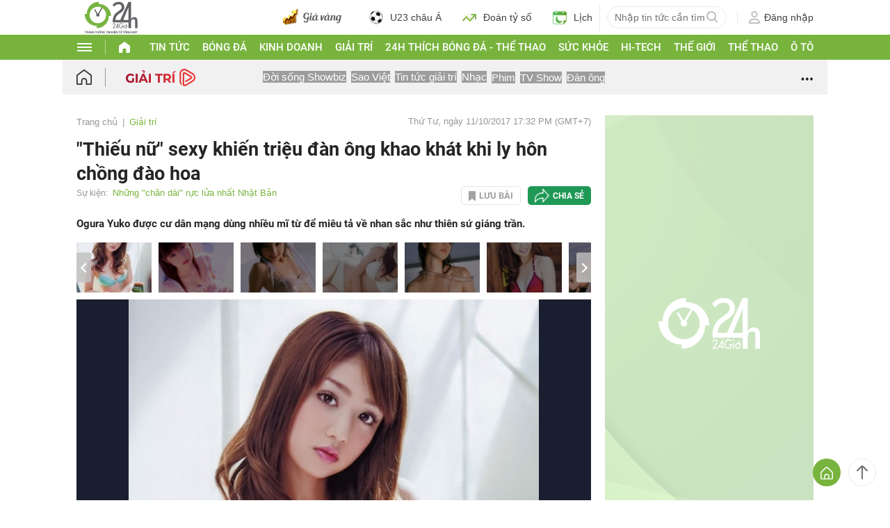

--- FILE ---
content_type: text/html; charset=UTF-8
request_url: https://www.24h.com.vn/giai-tri/thieu-nu-sexy-khien-trieu-dan-ong-khao-khat-khi-ly-hon-chong-dao-hoa-c731a909789.html
body_size: 82787
content:
<!DOCTYPE html>
<html lang="vi" xmlns="http://www.w3.org/1999/xhtml">
<head>
<link rel="SHORTCUT ICON" href="https://cdn.24h.com.vn/upload/icon/icon_24h.ico" type="image/x-icon" />
<meta http-equiv="x-dns-prefetch-control" content="on">
<link rel="dns-prefetch" href="https://cdn.24h.com.vn/">
<link rel="dns-prefetch" href="https://anh.24h.com.vn/">
		  

	<link rel="preload" as="font" href="https://cdn.24h.com.vn/css/fonts/Roboto-Regular.woff2" type="font/woff2" crossorigin="anonymous">
	<link rel="preload" as="font" href="https://cdn.24h.com.vn/css/fonts/Roboto-Bold.woff2" type="font/woff2" crossorigin="anonymous">
	<link rel="preload" as="font" href="https://cdn.24h.com.vn/css/fonts/Exo2-Bold.woff2" type="font/woff2" crossorigin="anonymous">
	<link rel="preload" as="font" href="https://cdn.24h.com.vn/css/fonts/Roboto-Italic.woff2" type="font/woff2" crossorigin="anonymous">	
	<link rel="preload" as="font" href="https://cdn.24h.com.vn/css/fonts/Roboto-Medium.woff2" type="font/woff2" crossorigin="anonymous">	

<meta charset = "UTF-8">
<meta name="viewport" content="width=device-width, initial-scale=1.0, maximum-scale=1.0, user-scalable=yes" />
<title>"Thiếu nữ" sexy khiến triệu đàn ông khao khát khi ly hôn chồng đào hoa</title>
<meta name="description" content="Ogura Yuko được cư dân mạng dùng nhiều mĩ từ để miêu tả về nhan sắc như thiên sứ giáng trần." />
<meta name="keywords" content="Ogura Yuko, Ogura Yuko ly hôn, Ogura Yuko thiên thần, Ogura Yuko sexy, Ogura Yuko là ai, Ogura Yuko kikuchi, , tin tức giải trí, tin giải trí, giải trí 24h, tin giải trí trong ngay, tin giải trí mới nhất, tin tức giải trí 24h, báo tin tức giải trí, giai tri, tin giai tri" />
<meta name="news_keywords" content="Ogura Yuko, Ogura Yuko ly hôn, Ogura Yuko thiên thần, Ogura Yuko sexy, Ogura Yuko là ai, Ogura Yuko kikuchi, , tin tức giải trí, tin giải trí, giải trí 24h, tin giải trí trong ngay, tin giải trí mới nhất, tin tức giải trí 24h, báo tin tức giải trí, giai tri, tin giai tri" />
<link rel="canonical" href="https://www.24h.com.vn/giai-tri/thieu-nu-sexy-khien-trieu-dan-ong-khao-khat-khi-ly-hon-chong-dao-hoa-c731a909789.html" />
<meta name="robots" content="index,follow,noodp" /><meta name="robots" content="noarchive">
<meta property="og:site_name" content="Tin tức 24h" />
	<meta property="og:type" content="article" />
	<meta property="og:locale" content="vi_VN" />
	<meta property="fb:app_id" content="232505114857147" />
    <meta property="fb:pages" content="1128104117285467" />
	<meta property="og:title" itemprop="name" content="Thiếu nữ sexy khiến triệu đàn ông khao khát khi ly hôn chồng đào hoa" />
	<meta property="og:url" itemprop="url" content="https://www.24h.com.vn/giai-tri/thieu-nu-sexy-khien-trieu-dan-ong-khao-khat-khi-ly-hon-chong-dao-hoa-c731a909789.html" />
	<meta property="og:description" content="Ogura Yuko được cư dân mạng dùng nhiều mĩ từ để miêu tả về nhan sắc như thiên sứ giáng trần." /><meta content="https://anh.24h.com.vn/upload/4-2017/images/2017-10-11/1507727257-150772725378358-thumbnail-auto-crop-640x335-watermark.jpg" property="og:image" itemprop="thumbnailUrl" />
            <meta name="pubdate" itemprop="datePublished" content="2017-10-11T17:32:23+07:00"/><meta itemprop="dateModified" content="2017-10-12T08:33:14+07:00" />
        <script type="application/ld+json">
        {
            "@context": "http://schema.org",
            "@type": "NewsArticle",
            "mainEntityOfPage":{ "@type":"WebPage", "@id":"https://www.24h.com.vn/giai-tri/thieu-nu-sexy-khien-trieu-dan-ong-khao-khat-khi-ly-hon-chong-dao-hoa-c731a909789.html" },
            "headline": "“Thiếu nữ“ sexy khiến triệu đàn ông khao khát khi ly hôn chồng đào hoa",
            "description": "Ogura Yuko được cư dân mạng dùng nhiều mĩ từ để miêu tả về nhan sắc như thiên sứ giáng trần.",
            "image": { "@type": "ImageObject", "url": "", "width" : 1200, "height" : 628 },
            "dateCreated": "",
            "datePublished": "2017-10-11T17:32:23+07:00",
            "dateModified": "2017-10-12T08:33:14+07:00",
            "author":
            { "@type": "Person", "name": "Theo Minh Phương Tổng hợp Dân Việt" }
            ,
            "publisher": {
            "@type": "Organization",
            "name": "Tin tức 24h",
            "logo":
            { "@type": "ImageObject", "url": "https://cdn.24h.com.vn/images/2014/logo24-120-60.png" }
            }
        }
        </script>

    <script type="application/ld+json">
        {
        "@context": "http://schema.org",
        "@type": "BreadcrumbList",
        "itemListElement":
        [
            {
                "@type": "ListItem",
                "position": 1,
                "item":
                {
                  "@id": "https://www.24h.com.vn/",
                  "name": "Trang chủ"
                }
            },
            {
                "@type": "ListItem",
                "position": 2,
                "item":
                {
                  "@id": "/giai-tri-c731.html",
                  "name": "Giải trí"
                }
            }
        ]
        }
    </script>
<!-- HOME_INDEX_24H -->
<!--Snippets Video Google-->
<!--@meta_googlebot@-->
				
<meta name="robots" content="max-image-preview:large">   
<meta http-equiv="Content-Language" content="vi" />
<meta name="Language" content="vi" />
<meta name="copyright" content="Copyright © 2013 by 24H.COM.VN" />
<meta name="abstract" content="24H.COM.VN Website tin tức số 1 Việt Nam" />
<meta name="distribution" content="Global" />
<meta name="author" content="Tin Tức 24h" />
<meta name="REVISIT-AFTER" content="1 DAYS" />
<meta name="RATING" content="GENERAL" />
<script type="text/javascript">
	gauID24h_dimension31 = 'None';
    const v_recaptcha_site_key = '6Len4rYqAAAAAOJ6s7E9r9z3E7JU4ZlmBEze_gR7';
	const v_domain_cdn_24h = 'https://cdn.24h.com.vn/';
    const v_domain_load_ajax_24h = 'https://24h.24hstatic.com/';
</script>

<script type="application/ld+json">
{
  "@context": "http://schema.org",
  "@type": "Organization",
  "name": "Tin tức 24h",
  "alternateName": "Tin tức bóng đá, thể thao, giải trí 24h",
  "url": "https://www.24h.com.vn/",
  "logo": "https://cdn.24h.com.vn/images/m2014/images/logo-24h_bookmarks.png",
	"sameAs": [
	"https://www.facebook.com/fbfan24h",
	"https://www.tiktok.com/@24h.sports",
	"https://www.facebook.com/fbbongda24h",
	"https://www.facebook.com/pagethethao24h",
	"https://www.facebook.com/CuoiVoBung.24h"
	],
	"address":

	{ "@type": "PostalAddress", "streetAddress": "Tầng 12, Tòa nhà Geleximco , 36 Hoàng Cầu, Phường Ô chợ Dừa, Quận Đống Đa, Tp. Hà Nội", "addressLocality": "Hà Nội", "addressRegion": "Hà Nội", "postalCode": "100000", "addressCountry": "VN" }
	,
	"telephone": "(84-24)73002424",
	"email": "mailto:marketing@24h.com.vn",
	"foundingDate": "2004-06-01",
	"legalName": "CÔNG TY CỔ PHẦN QUẢNG CÁO TRỰC TUYẾN 24H",
	"taxID": "0101513142",
	"industry": "Hoạt động tin tức trực tuyến, quảng cáo online",
	"description": "CÔNG TY CỔ PHẦN QUẢNG CÁO TRỰC TUYẾN 24H là một trong những doanh nghiệp tiên phong trong lĩnh vực quảng cáo trực tuyến tại Việt Nam. Công ty đã góp phần thúc đẩy sự phát triển của ngành quảng cáo trực tuyến tại Việt Nam, giúp các doanh nghiệp tiếp cận với khách hàng tiềm năng một cách hiệu quả hơn."
}
</script><!--meta_ants-->

<style>/**
 * Swiper 11.1.14
 * Most modern mobile touch slider and framework with hardware accelerated transitions
 * https://swiperjs.com
 *
 * Copyright 2014-2024 Vladimir Kharlampidi
 *
 * Released under the MIT License
 *
 * Released on: September 12, 2024
 */

@font-face{font-family:swiper-icons;src:url('data:application/font-woff;charset=utf-8;base64, [base64]//wADZ2x5ZgAAAywAAADMAAAD2MHtryVoZWFkAAABbAAAADAAAAA2E2+eoWhoZWEAAAGcAAAAHwAAACQC9gDzaG10eAAAAigAAAAZAAAArgJkABFsb2NhAAAC0AAAAFoAAABaFQAUGG1heHAAAAG8AAAAHwAAACAAcABAbmFtZQAAA/gAAAE5AAACXvFdBwlwb3N0AAAFNAAAAGIAAACE5s74hXjaY2BkYGAAYpf5Hu/j+W2+MnAzMYDAzaX6QjD6/4//Bxj5GA8AuRwMYGkAPywL13jaY2BkYGA88P8Agx4j+/8fQDYfA1AEBWgDAIB2BOoAeNpjYGRgYNBh4GdgYgABEMnIABJzYNADCQAACWgAsQB42mNgYfzCOIGBlYGB0YcxjYGBwR1Kf2WQZGhhYGBiYGVmgAFGBiQQkOaawtDAoMBQxXjg/wEGPcYDDA4wNUA2CCgwsAAAO4EL6gAAeNpj2M0gyAACqxgGNWBkZ2D4/wMA+xkDdgAAAHjaY2BgYGaAYBkGRgYQiAHyGMF8FgYHIM3DwMHABGQrMOgyWDLEM1T9/w8UBfEMgLzE////P/5//f/V/xv+r4eaAAeMbAxwIUYmIMHEgKYAYjUcsDAwsLKxc3BycfPw8jEQA/[base64]/uznmfPFBNODM2K7MTQ45YEAZqGP81AmGGcF3iPqOop0r1SPTaTbVkfUe4HXj97wYE+yNwWYxwWu4v1ugWHgo3S1XdZEVqWM7ET0cfnLGxWfkgR42o2PvWrDMBSFj/IHLaF0zKjRgdiVMwScNRAoWUoH78Y2icB/yIY09An6AH2Bdu/UB+yxopYshQiEvnvu0dURgDt8QeC8PDw7Fpji3fEA4z/PEJ6YOB5hKh4dj3EvXhxPqH/SKUY3rJ7srZ4FZnh1PMAtPhwP6fl2PMJMPDgeQ4rY8YT6Gzao0eAEA409DuggmTnFnOcSCiEiLMgxCiTI6Cq5DZUd3Qmp10vO0LaLTd2cjN4fOumlc7lUYbSQcZFkutRG7g6JKZKy0RmdLY680CDnEJ+UMkpFFe1RN7nxdVpXrC4aTtnaurOnYercZg2YVmLN/d/gczfEimrE/fs/bOuq29Zmn8tloORaXgZgGa78yO9/cnXm2BpaGvq25Dv9S4E9+5SIc9PqupJKhYFSSl47+Qcr1mYNAAAAeNptw0cKwkAAAMDZJA8Q7OUJvkLsPfZ6zFVERPy8qHh2YER+3i/BP83vIBLLySsoKimrqKqpa2hp6+jq6RsYGhmbmJqZSy0sraxtbO3sHRydnEMU4uR6yx7JJXveP7WrDycAAAAAAAH//wACeNpjYGRgYOABYhkgZgJCZgZNBkYGLQZtIJsFLMYAAAw3ALgAeNolizEKgDAQBCchRbC2sFER0YD6qVQiBCv/H9ezGI6Z5XBAw8CBK/m5iQQVauVbXLnOrMZv2oLdKFa8Pjuru2hJzGabmOSLzNMzvutpB3N42mNgZGBg4GKQYzBhYMxJLMlj4GBgAYow/P/PAJJhLM6sSoWKfWCAAwDAjgbRAAB42mNgYGBkAIIbCZo5IPrmUn0hGA0AO8EFTQAA');font-weight:400;font-style:normal}:root{--swiper-theme-color:#007aff}:host{position:relative;display:block;margin-left:auto;margin-right:auto;z-index:1}.swiper{margin-left:auto;margin-right:auto;position:relative;overflow:hidden;list-style:none;padding:0;z-index:1;display:block}.swiper-vertical>.swiper-wrapper{flex-direction:column}.swiper-wrapper{position:relative;width:100%;height:100%;z-index:1;display:flex;transition-property:transform;transition-timing-function:var(--swiper-wrapper-transition-timing-function,initial);box-sizing:content-box}.swiper-android .swiper-slide,.swiper-ios .swiper-slide,.swiper-wrapper{transform:translate3d(0px,0,0)}.swiper-horizontal{touch-action:pan-y}.swiper-vertical{touch-action:pan-x}.swiper-slide{flex-shrink:0;width:100%;height:100%;position:relative;transition-property:transform;display:block}.swiper-slide-invisible-blank{visibility:hidden}.swiper-autoheight,.swiper-autoheight .swiper-slide{height:auto}.swiper-autoheight .swiper-wrapper{align-items:flex-start;transition-property:transform,height}.swiper-backface-hidden .swiper-slide{transform:translateZ(0);-webkit-backface-visibility:hidden;backface-visibility:hidden}.swiper-3d.swiper-css-mode .swiper-wrapper{perspective:1200px}.swiper-3d .swiper-wrapper{transform-style:preserve-3d}.swiper-3d{perspective:1200px}.swiper-3d .swiper-cube-shadow,.swiper-3d .swiper-slide{transform-style:preserve-3d}.swiper-css-mode>.swiper-wrapper{overflow:auto;scrollbar-width:none;-ms-overflow-style:none}.swiper-css-mode>.swiper-wrapper::-webkit-scrollbar{display:none}.swiper-css-mode>.swiper-wrapper>.swiper-slide{scroll-snap-align:start start}.swiper-css-mode.swiper-horizontal>.swiper-wrapper{scroll-snap-type:x mandatory}.swiper-css-mode.swiper-vertical>.swiper-wrapper{scroll-snap-type:y mandatory}.swiper-css-mode.swiper-free-mode>.swiper-wrapper{scroll-snap-type:none}.swiper-css-mode.swiper-free-mode>.swiper-wrapper>.swiper-slide{scroll-snap-align:none}.swiper-css-mode.swiper-centered>.swiper-wrapper::before{content:'';flex-shrink:0;order:9999}.swiper-css-mode.swiper-centered>.swiper-wrapper>.swiper-slide{scroll-snap-align:center center;scroll-snap-stop:always}.swiper-css-mode.swiper-centered.swiper-horizontal>.swiper-wrapper>.swiper-slide:first-child{margin-inline-start:var(--swiper-centered-offset-before)}.swiper-css-mode.swiper-centered.swiper-horizontal>.swiper-wrapper::before{height:100%;min-height:1px;width:var(--swiper-centered-offset-after)}.swiper-css-mode.swiper-centered.swiper-vertical>.swiper-wrapper>.swiper-slide:first-child{margin-block-start:var(--swiper-centered-offset-before)}.swiper-css-mode.swiper-centered.swiper-vertical>.swiper-wrapper::before{width:100%;min-width:1px;height:var(--swiper-centered-offset-after)}.swiper-3d .swiper-slide-shadow,.swiper-3d .swiper-slide-shadow-bottom,.swiper-3d .swiper-slide-shadow-left,.swiper-3d .swiper-slide-shadow-right,.swiper-3d .swiper-slide-shadow-top{position:absolute;left:0;top:0;width:100%;height:100%;pointer-events:none;z-index:10}.swiper-3d .swiper-slide-shadow{background:rgba(0,0,0,.15)}.swiper-3d .swiper-slide-shadow-left{background-image:linear-gradient(to left,rgba(0,0,0,.5),rgba(0,0,0,0))}.swiper-3d .swiper-slide-shadow-right{background-image:linear-gradient(to right,rgba(0,0,0,.5),rgba(0,0,0,0))}.swiper-3d .swiper-slide-shadow-top{background-image:linear-gradient(to top,rgba(0,0,0,.5),rgba(0,0,0,0))}.swiper-3d .swiper-slide-shadow-bottom{background-image:linear-gradient(to bottom,rgba(0,0,0,.5),rgba(0,0,0,0))}.swiper-lazy-preloader{width:42px;height:42px;position:absolute;left:50%;top:50%;margin-left:-21px;margin-top:-21px;z-index:10;transform-origin:50%;box-sizing:border-box;border:4px solid var(--swiper-preloader-color,var(--swiper-theme-color));border-radius:50%;border-top-color:transparent}.swiper-watch-progress .swiper-slide-visible .swiper-lazy-preloader,.swiper:not(.swiper-watch-progress) .swiper-lazy-preloader{animation:swiper-preloader-spin 1s infinite linear}.swiper-lazy-preloader-white{--swiper-preloader-color:#fff}.swiper-lazy-preloader-black{--swiper-preloader-color:#000}@keyframes swiper-preloader-spin{0%{transform:rotate(0deg)}100%{transform:rotate(360deg)}}.swiper-virtual .swiper-slide{-webkit-backface-visibility:hidden;transform:translateZ(0)}.swiper-virtual.swiper-css-mode .swiper-wrapper::after{content:'';position:absolute;left:0;top:0;pointer-events:none}.swiper-virtual.swiper-css-mode.swiper-horizontal .swiper-wrapper::after{height:1px;width:var(--swiper-virtual-size)}.swiper-virtual.swiper-css-mode.swiper-vertical .swiper-wrapper::after{width:1px;height:var(--swiper-virtual-size)}:root{--swiper-navigation-size:44px}.swiper-button-next,.swiper-button-prev{position:absolute;top:var(--swiper-navigation-top-offset,50%);width:calc(var(--swiper-navigation-size)/ 44 * 27);height:var(--swiper-navigation-size);margin-top:calc(0px - (var(--swiper-navigation-size)/ 2));z-index:10;cursor:pointer;display:flex;align-items:center;justify-content:center;color:var(--swiper-navigation-color,var(--swiper-theme-color))}.swiper-button-next.swiper-button-disabled,.swiper-button-prev.swiper-button-disabled{opacity:.35;cursor:auto;pointer-events:none}.swiper-button-next.swiper-button-hidden,.swiper-button-prev.swiper-button-hidden{opacity:0;cursor:auto;pointer-events:none}.swiper-navigation-disabled .swiper-button-next,.swiper-navigation-disabled .swiper-button-prev{display:none!important}.swiper-button-next svg,.swiper-button-prev svg{width:100%;height:100%;object-fit:contain;transform-origin:center}.swiper-rtl .swiper-button-next svg,.swiper-rtl .swiper-button-prev svg{transform:rotate(180deg)}.swiper-button-prev,.swiper-rtl .swiper-button-next{left:var(--swiper-navigation-sides-offset,10px);right:auto}.swiper-button-next,.swiper-rtl .swiper-button-prev{right:var(--swiper-navigation-sides-offset,10px);left:auto}.swiper-button-lock{display:none}.swiper-button-next:after,.swiper-button-prev:after{font-family:swiper-icons;font-size:var(--swiper-navigation-size);text-transform:none!important;letter-spacing:0;font-variant:initial;line-height:1}.swiper-button-prev:after,.swiper-rtl .swiper-button-next:after{content:'prev'}.swiper-button-next,.swiper-rtl .swiper-button-prev{right:var(--swiper-navigation-sides-offset,10px);left:auto}.swiper-button-next:after,.swiper-rtl .swiper-button-prev:after{content:'next'}.swiper-pagination{position:absolute;text-align:center;transition:.3s opacity;transform:translate3d(0,0,0);z-index:10}.swiper-pagination.swiper-pagination-hidden{opacity:0}.swiper-pagination-disabled>.swiper-pagination,.swiper-pagination.swiper-pagination-disabled{display:none!important}.swiper-horizontal>.swiper-pagination-bullets,.swiper-pagination-bullets.swiper-pagination-horizontal,.swiper-pagination-custom,.swiper-pagination-fraction{bottom:var(--swiper-pagination-bottom,8px);top:var(--swiper-pagination-top,auto);left:0;width:100%}.swiper-pagination-bullets-dynamic{overflow:hidden;font-size:0}.swiper-pagination-bullets-dynamic .swiper-pagination-bullet{transform:scale(.33);position:relative}.swiper-pagination-bullets-dynamic .swiper-pagination-bullet-active{transform:scale(1)}.swiper-pagination-bullets-dynamic .swiper-pagination-bullet-active-main{transform:scale(1)}.swiper-pagination-bullets-dynamic .swiper-pagination-bullet-active-prev{transform:scale(.66)}.swiper-pagination-bullets-dynamic .swiper-pagination-bullet-active-prev-prev{transform:scale(.33)}.swiper-pagination-bullets-dynamic .swiper-pagination-bullet-active-next{transform:scale(.66)}.swiper-pagination-bullets-dynamic .swiper-pagination-bullet-active-next-next{transform:scale(.33)}.swiper-pagination-bullet{width:var(--swiper-pagination-bullet-width,var(--swiper-pagination-bullet-size,8px));height:var(--swiper-pagination-bullet-height,var(--swiper-pagination-bullet-size,8px));display:inline-block;border-radius:var(--swiper-pagination-bullet-border-radius,50%);background:var(--swiper-pagination-bullet-inactive-color,#000);opacity:var(--swiper-pagination-bullet-inactive-opacity, .2)}button.swiper-pagination-bullet{border:none;margin:0;padding:0;box-shadow:none;-webkit-appearance:none;appearance:none}.swiper-pagination-clickable .swiper-pagination-bullet{cursor:pointer}.swiper-pagination-bullet:only-child{display:none!important}.swiper-pagination-bullet-active{opacity:var(--swiper-pagination-bullet-opacity, 1);background:var(--swiper-pagination-color,var(--swiper-theme-color))}.swiper-pagination-vertical.swiper-pagination-bullets,.swiper-vertical>.swiper-pagination-bullets{right:var(--swiper-pagination-right,8px);left:var(--swiper-pagination-left,auto);top:50%;transform:translate3d(0px,-50%,0)}.swiper-pagination-vertical.swiper-pagination-bullets .swiper-pagination-bullet,.swiper-vertical>.swiper-pagination-bullets .swiper-pagination-bullet{margin:var(--swiper-pagination-bullet-vertical-gap,6px) 0;display:block}.swiper-pagination-vertical.swiper-pagination-bullets.swiper-pagination-bullets-dynamic,.swiper-vertical>.swiper-pagination-bullets.swiper-pagination-bullets-dynamic{top:50%;transform:translateY(-50%);width:8px}.swiper-pagination-vertical.swiper-pagination-bullets.swiper-pagination-bullets-dynamic .swiper-pagination-bullet,.swiper-vertical>.swiper-pagination-bullets.swiper-pagination-bullets-dynamic .swiper-pagination-bullet{display:inline-block;transition:.2s transform,.2s top}.swiper-horizontal>.swiper-pagination-bullets .swiper-pagination-bullet,.swiper-pagination-horizontal.swiper-pagination-bullets .swiper-pagination-bullet{margin:0 var(--swiper-pagination-bullet-horizontal-gap,4px)}.swiper-horizontal>.swiper-pagination-bullets.swiper-pagination-bullets-dynamic,.swiper-pagination-horizontal.swiper-pagination-bullets.swiper-pagination-bullets-dynamic{left:50%;transform:translateX(-50%);white-space:nowrap}.swiper-horizontal>.swiper-pagination-bullets.swiper-pagination-bullets-dynamic .swiper-pagination-bullet,.swiper-pagination-horizontal.swiper-pagination-bullets.swiper-pagination-bullets-dynamic .swiper-pagination-bullet{transition:.2s transform,.2s left}.swiper-horizontal.swiper-rtl>.swiper-pagination-bullets-dynamic .swiper-pagination-bullet{transition:.2s transform,.2s right}.swiper-pagination-fraction{color:var(--swiper-pagination-fraction-color,inherit)}.swiper-pagination-progressbar{background:var(--swiper-pagination-progressbar-bg-color,rgba(0,0,0,.25));position:absolute}.swiper-pagination-progressbar .swiper-pagination-progressbar-fill{background:var(--swiper-pagination-color,var(--swiper-theme-color));position:absolute;left:0;top:0;width:100%;height:100%;transform:scale(0);transform-origin:left top}.swiper-rtl .swiper-pagination-progressbar .swiper-pagination-progressbar-fill{transform-origin:right top}.swiper-horizontal>.swiper-pagination-progressbar,.swiper-pagination-progressbar.swiper-pagination-horizontal,.swiper-pagination-progressbar.swiper-pagination-vertical.swiper-pagination-progressbar-opposite,.swiper-vertical>.swiper-pagination-progressbar.swiper-pagination-progressbar-opposite{width:100%;height:var(--swiper-pagination-progressbar-size,4px);left:0;top:0}.swiper-horizontal>.swiper-pagination-progressbar.swiper-pagination-progressbar-opposite,.swiper-pagination-progressbar.swiper-pagination-horizontal.swiper-pagination-progressbar-opposite,.swiper-pagination-progressbar.swiper-pagination-vertical,.swiper-vertical>.swiper-pagination-progressbar{width:var(--swiper-pagination-progressbar-size,4px);height:100%;left:0;top:0}.swiper-pagination-lock{display:none}.swiper-scrollbar{border-radius:var(--swiper-scrollbar-border-radius,10px);position:relative;touch-action:none;background:var(--swiper-scrollbar-bg-color,rgba(0,0,0,.1))}.swiper-scrollbar-disabled>.swiper-scrollbar,.swiper-scrollbar.swiper-scrollbar-disabled{display:none!important}.swiper-horizontal>.swiper-scrollbar,.swiper-scrollbar.swiper-scrollbar-horizontal{position:absolute;left:var(--swiper-scrollbar-sides-offset,1%);bottom:var(--swiper-scrollbar-bottom,4px);top:var(--swiper-scrollbar-top,auto);z-index:50;height:var(--swiper-scrollbar-size,4px);width:calc(100% - 2 * var(--swiper-scrollbar-sides-offset,1%))}.swiper-scrollbar.swiper-scrollbar-vertical,.swiper-vertical>.swiper-scrollbar{position:absolute;left:var(--swiper-scrollbar-left,auto);right:var(--swiper-scrollbar-right,4px);top:var(--swiper-scrollbar-sides-offset,1%);z-index:50;width:var(--swiper-scrollbar-size,4px);height:calc(100% - 2 * var(--swiper-scrollbar-sides-offset,1%))}.swiper-scrollbar-drag{height:100%;width:100%;position:relative;background:var(--swiper-scrollbar-drag-bg-color,rgba(0,0,0,.5));border-radius:var(--swiper-scrollbar-border-radius,10px);left:0;top:0}.swiper-scrollbar-cursor-drag{cursor:move}.swiper-scrollbar-lock{display:none}.swiper-zoom-container{width:100%;height:100%;display:flex;justify-content:center;align-items:center;text-align:center}.swiper-zoom-container>canvas,.swiper-zoom-container>img,.swiper-zoom-container>svg{max-width:100%;max-height:100%;object-fit:contain}.swiper-slide-zoomed{cursor:move;touch-action:none}.swiper .swiper-notification{position:absolute;left:0;top:0;pointer-events:none;opacity:0;z-index:-1000}.swiper-free-mode>.swiper-wrapper{transition-timing-function:ease-out;margin:0 auto}.swiper-grid>.swiper-wrapper{flex-wrap:wrap}.swiper-grid-column>.swiper-wrapper{flex-wrap:wrap;flex-direction:column}.swiper-fade.swiper-free-mode .swiper-slide{transition-timing-function:ease-out}.swiper-fade .swiper-slide{pointer-events:none;transition-property:opacity}.swiper-fade .swiper-slide .swiper-slide{pointer-events:none}.swiper-fade .swiper-slide-active{pointer-events:auto}.swiper-fade .swiper-slide-active .swiper-slide-active{pointer-events:auto}.swiper.swiper-cube{overflow:visible}.swiper-cube .swiper-slide{pointer-events:none;-webkit-backface-visibility:hidden;backface-visibility:hidden;z-index:1;visibility:hidden;transform-origin:0 0;width:100%;height:100%}.swiper-cube .swiper-slide .swiper-slide{pointer-events:none}.swiper-cube.swiper-rtl .swiper-slide{transform-origin:100% 0}.swiper-cube .swiper-slide-active,.swiper-cube .swiper-slide-active .swiper-slide-active{pointer-events:auto}.swiper-cube .swiper-slide-active,.swiper-cube .swiper-slide-next,.swiper-cube .swiper-slide-prev{pointer-events:auto;visibility:visible}.swiper-cube .swiper-cube-shadow{position:absolute;left:0;bottom:0px;width:100%;height:100%;opacity:.6;z-index:0}.swiper-cube .swiper-cube-shadow:before{content:'';background:#000;position:absolute;left:0;top:0;bottom:0;right:0;filter:blur(50px)}.swiper-cube .swiper-slide-next+.swiper-slide{pointer-events:auto;visibility:visible}.swiper-cube .swiper-slide-shadow-cube.swiper-slide-shadow-bottom,.swiper-cube .swiper-slide-shadow-cube.swiper-slide-shadow-left,.swiper-cube .swiper-slide-shadow-cube.swiper-slide-shadow-right,.swiper-cube .swiper-slide-shadow-cube.swiper-slide-shadow-top{z-index:0;-webkit-backface-visibility:hidden;backface-visibility:hidden}.swiper.swiper-flip{overflow:visible}.swiper-flip .swiper-slide{pointer-events:none;-webkit-backface-visibility:hidden;backface-visibility:hidden;z-index:1}.swiper-flip .swiper-slide .swiper-slide{pointer-events:none}.swiper-flip .swiper-slide-active,.swiper-flip .swiper-slide-active .swiper-slide-active{pointer-events:auto}.swiper-flip .swiper-slide-shadow-flip.swiper-slide-shadow-bottom,.swiper-flip .swiper-slide-shadow-flip.swiper-slide-shadow-left,.swiper-flip .swiper-slide-shadow-flip.swiper-slide-shadow-right,.swiper-flip .swiper-slide-shadow-flip.swiper-slide-shadow-top{z-index:0;-webkit-backface-visibility:hidden;backface-visibility:hidden}.swiper-creative .swiper-slide{-webkit-backface-visibility:hidden;backface-visibility:hidden;overflow:hidden;transition-property:transform,opacity,height}.swiper.swiper-cards{overflow:visible}.swiper-cards .swiper-slide{transform-origin:center bottom;-webkit-backface-visibility:hidden;backface-visibility:hidden;overflow:hidden}@font-face{font-family:'Roboto-Regular',sans-serif;font-style:normal;font-weight:400;src:url(https://cdn.24h.com.vn/css/fonts/Roboto-Regular.woff2) format("woff2"),url(https://cdn.24h.com.vn/css/fonts/Roboto-Regular.woff) format("woff"),url(https://cdn.24h.com.vn/css/fonts/Roboto-Regular.ttf) format("truetype");font-display:swap}@font-face{font-family:'Roboto-Italic';font-style:italic;font-weight:400;src:url(https://cdn.24h.com.vn/css/fonts/Roboto-Italic.woff2) format("woff2"),url(https://cdn.24h.com.vn/css/fonts/Roboto-Italic.woff) format("woff"),url(https://cdn.24h.com.vn/css/fonts/Roboto-Italic.ttf) format("truetype");font-display:swap}@font-face{font-family:'Roboto-Medium';font-style:normal;font-weight:500;src:url(https://cdn.24h.com.vn/css/fonts/Roboto-Medium.woff2) format("woff2"),url(https://cdn.24h.com.vn/css/fonts/Roboto-Medium.woff) format("woff"),url(https://cdn.24h.com.vn/css/fonts/Roboto-Medium.ttf) format("truetype");font-display:swap}@font-face{font-family:'Roboto-Bold';font-style:normal;font-weight:700;src:url(https://cdn.24h.com.vn/css/fonts/Roboto-Bold.woff2) format("woff2"),url(https://cdn.24h.com.vn/css/fonts/Roboto-Bold.woff) format("woff"),url(https://cdn.24h.com.vn/css/fonts/Roboto-Bold.ttf) format("truetype");font-display:swap}:root{--color-main:#252525;--color-24h:#78b43d;--color-white:#fff;--hover-color-24h:#78b43d;--hover-bor-bg-cl-24h:#78b43d;--border-circle:999px;--border-swiper-nav:#707070;--border-swiper-nav-act:#78b43d;--bg-white:#fff;--bg-swiper-pagi-bullet:#bfbfbf;--bg-swiper-pagi-bullet-act:#78b43d}html{text-rendering:optimizeLegibility!important;-webkit-text-size-adjust:100%;-webkit-tap-highlight-color:transparent}*,:before,:after{margin:0;padding:0;box-sizing:border-box;-webkit-box-sizing:border-box}body{margin:0;font-size:15px;color:var(--color-main);font-family:'Roboto-Regular',sans-serif}ul,li{list-style:none}a{text-decoration:none;transition:all ease .3s}h1,h2,h3,h4,h5,h6{font-weight:inherit}textarea,input:matches(
[type="email"],[type="number"],[type="password"],[type="search"],[type="tel"],[type="text"],[type="url"]
){-webkit-appearance:none}select,input,button,textarea{outline:none}.img-fluid,.width-100{max-width:100%;height:auto;vertical-align:middle}.img-cover,.width-100{width:100%;height:100%;-o-object-fit:cover;object-fit:cover}.img-scale-down{width:100%;height:100%;-o-object-fit:scale-down;object-fit:scale-down}.main-24h [class*="fa-"]:before,.main-24h [class^=fa-]:before{margin:0;width:inherit}.menu-24h-main svg,.footer-24h svg,.header-24h svg,.scroll-top-24h svg,.main-24h svg{transform:rotate(0deg)}.pos-rel{position:relative}.pos-ab{position:absolute}.pos-fixed{position:fixed}.pos-sticky{position:sticky;top:0;z-index:1}.displaynone,.d-none{display:none}.d-block{display:block}.d-inline-block{display:inline-block}.d-flex{display:-webkit-box!important;display:-ms-flexbox!important;display:flex!important}.justify-content-end{-webkit-box-pack:end!important;-ms-flex-pack:end!important;justify-content:flex-end!important}.justify-content-center{-webkit-box-pack:center!important;-ms-flex-pack:center!important;justify-content:center!important}.justify-content-between{-webkit-box-pack:justify!important;-ms-flex-pack:justify!important;justify-content:space-between!important}.align-items-start{-webkit-box-align:start!important;-ms-flex-align:start!important;align-items:start!important}.align-items-center{-webkit-box-align:center!important;-ms-flex-align:center!important;align-items:center!important}.align-items-end{-webkit-box-align:end!important;-ms-flex-align:end!important;align-items:end!important}.flex-dir-col{flex-direction:column}.flex-wrap{flex-wrap:wrap}.text-uppercase{text-transform:uppercase}.text-capitalize{text-transform:capitalize}.overflow-h{overflow:hidden}.overflow-x{overflow-x:auto}.overflow-y{overflow-y:auto}.cursor-pointer{cursor:pointer}.vertical-mid{vertical-align:middle}.z-index-1{z-index:1}.z-index-99{z-index:99}.z-index-9999{z-index:9999}.hover-color-24h:hover{color:var(--hover-color-24h)!important}.color-white{color:var(--color-white)}.color-main{color:var(--color-main)}.color-24h{color:var(--color-24h)}.bg-white{background:var(--bg-white)}.text-left{text-align:left!important}.text-right{text-align:right!important}.txtCent,.text-center{text-align:center!important}.text-justify{text-align:justify!important}.fw-bold,.bld,strong{font-family:'Roboto-Bold'!important}.fw-regular,.fw-regu{font-family:'Roboto-Regular',sans-serif!important}.fw-medium{font-family:'Roboto-Medium'!important}.fw-italic,em{font-family:'Roboto-Italic'}.w-100{width:100%}.h-100{height:100%}.lh-100{line-height:100%}.flex-1{flex:1}.flex-auto{flex:0 0 auto}.mw-0{min-width:0}.margin-auto,.mrAuto,.mar-auto{margin:0 auto!important}.no-border{border:none!important}.no-border-top,.no-border-t{border-top:none!important}.no-border-b{border-bottom:none!important}.no-margin,.no-mar{margin:0!important}.no-margin-top,.no-mar-t{margin-top:0!important}.no-margin-right,.no-mar-r{margin-right:0!important}.no-margin-bottom,.no-mar-b{margin-bottom:0!important}.no-margin-left,.no-mar-l{margin-left:0!important}.margin-top-5,.mar-t-5{margin-top:5px!important}.margin-top-10,.mar-t-10{margin-top:10px!important}.margin-top-15,.mar-t-15{margin-top:15px!important}.margin-top-20,.mar-t-20{margin-top:20px!important}.mar-t-25{margin-top:25px!important}.margin-top-30,.mar-t-30{margin-top:30px!important}.margin-top-40,.mar-t-40{margin-top:40px!important}.mar-t-50{margin-top:50px!important}.margin-right-5,.mar-r-5{margin-right:5px!important}.margin-right-10,.mar-r-10{margin-right:10px!important}.margin-right-15,.mar-r-15{margin-right:15px!important}.margin-right-20,.mar-r-20{margin-right:20px!important}.mar-r-25{margin-right:25px!important}.mar-r-30{margin-right:30px!important}.mar-r-40{margin-right:40px!important}.margin-bottom-5,.mar-b-5{margin-bottom:5px!important}.mgbt10,.margin-bottom-10,.mar-b-10{margin-bottom:10px!important}.margin-bottom-15,.mar-b-15{margin-bottom:15px!important}.margin-bottom-20,.mar-b-20{margin-bottom:20px!important}.margin-bottom-25,.mar-b-25{margin-bottom:25px!important}.margin-bottom-30,.mar-b-30{margin-bottom:30px!important}.margin-bottom-40,.mar-b-40{margin-bottom:40px!important}.mar-b-50{margin-bottom:50px!important}.mar-l-3{margin-left:3px!important}.margin-left-5,.mar-l-5{margin-left:5px!important}.margin-left-10,.mar-l-10{margin-left:10px!important}.mar-l-15{margin-left:15px!important}.margin-left-20,.mar-l-20{margin-left:20px!important}.mar-l-25{margin-left:25px!important}.mar-l-30{margin-left:30px!important}.mar-l-40{margin-left:40px!important}.no-padding,.no-padd{padding:0!important}.no-padding-top,.no-padd-t{padding-top:0!important}.no-padding-right,.no-padd-r{padding-right:0!important}.no-padding-bottom,.no-padd-b{padding-bottom:0!important}.no-padding-left,.no-padd-l{padding-left:0!important}.padding-top-10,.padd-t-10{padding-top:10px!important}.padd-t-15{padding-top:15px!important}.padd-t-20{padding-top:20px!important}.padd-t-25{padding-top:25px!important}.padding-top-30,.padd-t-30{padding-top:30px!important}.padd-t-40{padding-top:40px!important}.padd-r-10{padding-right:10px!important}.padd-r-15{padding-right:15px!important}.padd-r-20{padding-right:20px!important}.padd-r-25{padding-right:25px!important}.padd-r-30{padding-right:30px!important}.padd-r-40{padding-right:40px!important}.padd-b-10{padding-bottom:10px!important}.padd-b-15{padding-bottom:15px!important}.padding-bottom-20,.padd-b-20{padding-bottom:20px!important}.padd-b-25{padding-bottom:25px!important}.padding-bottom-30,.padd-b-30{padding-bottom:30px!important}.padd-b-40{padding-bottom:40px!important}.padd-l-10{padding-left:10px!important}.padd-l-15{padding-left:15px!important}.padd-l-20{padding-left:20px!important}.padd-l-25{padding-left:25px!important}.padd-l-30{padding-left:30px!important}.padd-l-40{padding-left:40px!important}.link-cover,.cover-link{position:absolute;top:0;right:0;bottom:0;left:0;inset:0;z-index:1}.row{display:-webkit-box;display:-ms-flexbox;display:flex;-ms-flex-wrap:wrap;flex-wrap:wrap;margin:0 -15px}.row [class*=col-]{padding:0 15px}.col-12{flex:0 0 100%;max-width:100%}.col-8{flex:0 0 66.66%;max-width:66.66%}.col-6{flex:0 0 50%;max-width:50%}.col-4{flex:0 0 33.33%;max-width:33.33%}.col-3{flex:0 0 25%;max-width:25%}.col-20{flex:0 0 20%;max-width:20%}.container{width:1060px;max-width:1060px}.mw-1100{max-width:1100px}@media screen and (max-width: 1024px){.container{padding:0 20px}.header-24h,.menu-24h-main{width:1060px}}.text-adv-cen,.txtBnrHor{display:none}[class*=fixad] .text-adv-cen,[class*=fixad] .txtBnrHor{display:block}.text-adv-cen{--gap:10px;font-size:10px;color:#999;font-family:Arial,Helvetica,sans-serif}.text-adv-cen .d-flex:before,.text-adv-cen .d-flex:after{content:'';flex:1;height:1px;background-color:#ebebeb}.text-adv-cen .d-flex:before{margin-right:var(--gap)}.text-adv-cen .d-flex:after{margin-left:var(--gap)}.fixad300x600{width:300px!important;height:calc(600px + 12px)!important;background-size:cover!important;display:block!important}.fixad300x600 .m_banner_show{height:600px;background-image:url(https://cdn.24h.com.vn/upload/html/bg_pc_p1.png)!important}.fixad1060x150{width:1060px!important;height:calc(100%* 9 / 16);min-height:150px;background-image:url(https://cdn.24h.com.vn/upload/html/bg_1060x150px.png)!important;background-size:cover!important;display:block!important}.fixad396x40{width:396px!important;height:40px!important;display:block!important}.fixad740x120{width:740px!important;height:calc(120px + 17.5px)!important;background-image:url(https://cdn.24h.com.vn/upload/html/740x120.jpg)!important;background-size:cover!important;display:block!important}.fixad740x50{width:740px!important;height:50px!important;display:block!important;background-image:url(https://cdn.24h.com.vn/upload/html/740x50.jpg)!important;background-size:cover!important}.fixad444x1040{width:444px!important;height:1040px!important;display:block!important}.fixad970x91{width:970px!important;height:91px!important;background-image:url(https://cdn.24h.com.vn/upload/html/bg_970x90px.jpg)!important;background-size:cover!important;display:block!important}.fixad740x570{width:740px!important;height:570px!important}.fixad660x370{width:660px!important;height:370px!important;display:block!important;margin:0 auto 30px;background-image:url(https://cdn.24h.com.vn/upload/html/660x370.jpg)!important;background-size:cover!important}.fixad660x50{width:660px!important;height:50px!important;display:block!important;background-image:url(https://cdn.24h.com.vn/upload/html/660x50.jpg)!important;background-size:cover!important}.fixad700x90{width:700px!important;height:calc(90px + 17.5px)!important;display:block!important;margin:0 auto 20px!important;background-image:url(https://cdn.24h.com.vn/upload/html/700x90.jpg)!important;background-size:cover!important}.fixad300x250{width:300px!important;height:calc(250px + 12px)!important;display:block!important}.fixad300x250 .m_banner_show{height:250px}.fixad740x470{height:470px!important;display:block!important}.contnrTop{display:flex;justify-content:center;position:relative}.contnrTop .m_banner_show{position:relative}.contnrTop{max-width:1100px;overflow-x:hidden}@media (min-width: 1100px){.contnrTop{max-width:calc(100vw)}}.skinAds{position:relative}.skinAds .m_banner_show{position:fixed;top:86px;bottom:10px;left:50%;-webkit-transform:translate(-50%,0%);-ms-transform:translate(-50%,0%);transform:translate(-50%,0%)}.skinAds-showed #maiContent{position:relative;background:var(--bg-white)}.skinAds-showed .footer-24h{position:relative}.skinAds-showed #leftBannerBackground,.skinAds-showed #rightBannerBackground{display:none!important}.icon-cate.pos-ab{bottom:8px;left:8px}.icon-cate svg{width:30px;height:30px}.icon-cate-special{right:0;bottom:6px;width:69px;height:24px;background:url(https://cdn.24h.com.vn/images/icon-cm-bai-dac-biet.png) center center/contain no-repeat;z-index:1}.icon-cate.icon-cate-24h-gap-go svg{width:95px;height:20px}.icon-tick-cate.icon-tick-cate-24h-gap-go svg{display:inline-block;width:85px;height:18px;vertical-align:middle}.header-24h{height:50px}.logo-24h{max-width:100px;height:47px}.logo-24h *,.logo-event *{font-size:inherit;height:100%}.logo-event{max-width:150px;height:42px;border-left:1px solid #ebebeb}.header-24h-view{border-right:1px solid #ebebeb}.header-24h-view li a{font-size:14px;color:#404040}.header-24h-view li:not(:last-child){margin:0 30px 0 0}.header-24h-view li .icon-svg{width:20px;height:20px}.header-24h-view li .icon-tcd-header{max-width:150px;height:40px}.header-24h-search{padding:0 10px;height:32px;border:1px solid #ebebeb;border-radius:var(--border-circle)}.header-24h-search .header-24h-search-input,.header-24h-search-input .header-24h-search-input-input::-webkit-input-placeholder{font-size:14px;color:#959595}.header-24h-search .header-24h-search-input,.header-24h-search-input .header-24h-search-input-input::-webkit-input-placeholder,.header-24h-search-btn{border:none;background:none}.header-24h-search-btn{color:#a1a1a1}.header-24h-search-btn svg{width:20px;height:20px}.menu-24h-main{--bg-menu-header:#78b43d;--bg-click-slide-menu:#fff;--bg-click-slide-menu-close:#78b43d;--hover-link-menu-header:rgb(0,0,0,30%);--hover-link-submenu-header:#78b43d;--border-top-submenu-header:#3c811e;--color-link-submenu-header:#404040;position:sticky;top:0;left:0;right:0;height:36px;background:var(--bg-menu-header);z-index:9999}.menu-24h-main>.container>ul>li:nth-child(n+13){display:none}.menu-24h-main>.container>ul>li>a{white-space:nowrap}.menu-24h-main>.container>ul>li:not(.img-brands,.icon-hum)>a{display:block;height:36px;line-height:36px;padding:0 7px;font-size:12px;z-index:2}.menu-24h-main ul li.icon-home a:hover,.menu-24h-main>.container>ul>li:not(.img-brands,.icon-hum):hover>a{background:var(--hover-link-menu-header)}.menu-24h-main ul li.icon-home{width:36px;margin:0 0 0 15px}.menu-24h-main ul li.icon-home svg{width:16px;height:16px}.menu-24h-main ul li.icon-home:before{content:"";position:absolute;top:50%;left:-10px;width:1px;height:20px;background:#ffffff80;transform:translateY(-50%)}.menu-24h-main ul li.icon-home a{justify-content:center;height:36px}.menu-24h-main ul li.img-brands{max-width:165px;height:27px}.menu-24h-main ul li ul.sub-menu{top:100%;left:0;min-width:199px;padding:0 15px;border-top:3px solid var(--border-top-submenu-header);border-radius:0 0 4px 4px;box-shadow:0 2px 2px rgba(0,0,0,0.25);opacity:0;visibility:hidden}.menu-24h-main ul li.img-brands ul.sub-menu{top:31px}.menu-24h-main ul li:nth-child(n+6) ul.sub-menu{right:0;left:unset}.menu-24h-main ul li:hover ul.sub-menu{opacity:1;visibility:visible}.menu-24h-main ul li ul.sub-menu li{margin:0 -15px;padding:0 15px}.menu-24h-main ul li ul.sub-menu li a{font-size:13px}.menu-24h-main ul li ul.sub-menu li:not(.img-brands-sub) a{display:block;height:100%;padding:10px 0;color:var(--color-link-submenu-header)}.menu-24h-main ul li ul.sub-menu li:not(:last-child) a{border-bottom:1px solid #ebebeb}.menu-24h-main ul li ul.sub-menu li:not(.img-brands-sub):hover{cursor:pointer;background-color:var(--hover-link-submenu-header)}.menu-24h-main ul li ul.sub-menu li:hover a{color:var(--color-white);border-bottom:1px solid transparent}.menu-24h-main ul li ul.sub-menu li.img-brands-sub{height:35px}.menu-24h-main ul li ul.sub-menu.sub-menu-2-coll{min-width:399px}.menu-24h-main ul li ul.sub-menu.sub-menu-3-coll{min-width:600px}.menu-24h-main ul li ul.sub-menu.sub-menu-2-coll li.img-brands-sub,.menu-24h-main ul li ul.sub-menu.sub-menu-3-coll li.img-brands-sub{max-width:50%;height:auto}.menu-24h-main .click-slide-menu24h{width:36px;height:36px}.menu-24h-main .click-slide-menu24h.act-menu{filter:drop-shadow(0px 2px 2px rgba(0,0,0,0.25))}.menu-24h-main .click-slide-menu24h .icon-hum{position:relative;left:-7px}.menu-24h-main .click-slide-menu24h.act-menu .icon-hum{left:0}.menu-24h-main .icon-hum .line{display:block;width:21px;height:2px;margin:3px 0;background:var(--bg-click-slide-menu);transform-origin:4px 0;transition:transform .5s cubic-bezier(0.77,0.2,0.05,1.0),background .5s cubic-bezier(0.77,0.2,0.05,1.0),opacity .55s ease}.menu-24h-main .click-slide-menu24h.act-menu .icon-hum .line{opacity:1;transform:rotate(42deg) translate(2px,-1px);background:var(--bg-click-slide-menu-close)}.menu-24h-main .click-slide-menu24h.act-menu .icon-hum .line:nth-child(2){opacity:0;transform:rotate(0deg) scale(0.2,0.2)}.menu-24h-main .click-slide-menu24h.act-menu .icon-hum .line:nth-child(3){transform:rotate(-42deg) translate(1px,0px)}.header-24h-search .header-24h-search-input{width:130px}.header-24h-login{border-left:1px solid #ebebeb}.header-24h-login-btn *{font-size:14px;color:#404040}.header-24h-login-btn .icon-login{width:18px;height:18px;fill:#b8b8b8}.header-24h-login-user .icon-ava{width:32px;height:32px;border-radius:999px}.header-24h-login-user:after{content:"";display:inline-block;margin:0 0 0 10px;width:0;height:0;border-top:7px solid #d9d9d9;border-left:5px solid transparent;border-right:5px solid transparent}.header-24h-login-guide{top:170%;right:0;min-width:211px;padding:10px 20px 10px 10px;background:#eafaf1;border-radius:4px;font-size:13px;line-height:1.3;color:#209956;z-index:99999}.header-24h-login-guide .icon-close{right:10px;width:12px;height:12px;fill:#b8b8b8}.header-24h-login-guide:before,.header-24h-login-submenu:before{content:"";position:absolute;top:-8px;right:30px;width:0;height:0;border-bottom:8px solid #eafbf1;border-left:8px solid transparent;border-right:8px solid transparent}.header-24h-login-submenu:before{right:26px;border-bottom:8px solid #fff}.header-24h-login-submenu:after{content:'';position:absolute;top:-5px;width:16px;height:16px;right:26px;z-index:-1;box-shadow:rgba(149,157,165,0.2) 0 8px 24px;transform:rotate(45deg)}.header-24h-login-submenu{top:128%;right:0;width:200px;border:1px solid #f2f2f2;box-shadow:rgba(149,157,165,0.2) 0 8px 24px;border-radius:4px;z-index:99999}.header-24h-login-submenu:not(.show){display:none}.header-24h-login-submenu .text-user{padding:10px 5px;font-size:15px;color:#333}.header-24h-login-submenu .icon-cm{width:18px;height:18px}.header-24h-login-submenu .box-list-menu li a{padding:10px;border-top:1px solid #f2f2f2;font-size:14px;color:#252525}.header-24h-login-submenu .box-list-menu .badge{padding:2px 10px;font-size:12px;background:red;border-radius:5px}.footer-24h{--color-footer-main:#333;--color-footer-menu:#464646}.footer-24h .btn-share-footer a,.footer-24h .back-home{height:40px;background:#78B43D;border-radius:var(--border-circle)}.footer-24h .btn-share-footer a{padding:3px 10px;font-size:14px}.footer-24h .back-home{width:40px}.footer-24h .back-home svg,.footer-24h .btn-share-footer svg,.scroll-top-24h a svg{width:20px;height:20px}.footer-24h .btn-share-footer a:hover,.footer-24h .back-home:hover{background:#669a33}.footer-24h-menu{border-top:1px solid #e5e5e5;border-bottom:1px solid #e5e5e5}.footer-24h-menu ul li{padding:4px 0}.footer-24h-menu ul li a{font-size:12px;color:var(--color-footer-menu);padding:0 15px}.footer-24h-menu ul li:not(:last-child) a{border-right:1px solid currentcolor}.footer-24h-menu ul li.icon-home a{border:none;padding:0}.footer-24h-menu ul li.icon-home svg{width:20px;height:20px}.footer-24h-b .row{margin:0 -30px}.footer-24h-b .row [class*=col-]{padding:0 30px}.footer-24h-b .col-6:first-child{border-right:1px solid #ebebeb}.footer-24h-b .icon-dmca{width:110px;height:42px}.footer-24h-b .icon-vh-24h{width:88px;height:42px}.footer-24h-info,.footer-24h-info *{font-size:12px;line-height:18px;color:var(--color-footer-main)}.footer-24h-info svg{width:17px;height:20px}.footer-24h-info .tit-add{font-size:14px}.footer-24h-info .tit-comp{font-size:15px}.footer-24h-link a{padding:0 15px;font-size:14px;line-height:20px;color:#363636}.footer-24h-link .link-adv{padding:6px 15px;margin:0 15px 0 0;color:#30811d;border-radius:8px;border:1px solid #e1e1e1}.footer-24h-link .link-adv:hover{border-color:currentcolor}.scroll-top-24h{bottom:20px;right:20px}.scroll-top-24h a{width:40px;height:40px;color:#707070;border-radius:var(--border-circle);border:1px solid #ebebeb}.scroll-top-24h a:hover{border-color:var(--hover-bor-bg-cl-24h)}.btn-go-to-survey-page{bottom:20px;right:70px;width:auto;min-width:150px;padding:0 15px;font-size:15px;height:40px;background:#78B43D;border-radius:var(--border-circle);z-index:1}.btn-go-to-survey-page svg{width:20px;height:20px;transform:rotate(0)}.btn-go-to-survey-page:hover{background:#669a33}.footer-24h-sotab li a{min-width:98px;height:40px;font-size:12px;color:#333;border-radius:999px;border:2px solid #e5e5e5}.footer-24h-sotab li.tab-mxh24h a{min-width:88px}.footer-24h-sotab li.tab-mxh24h a .img-icon{height:20px}.footer-24h-sotab li.tab-fb a .img-icon{border-radius:3px}.footer-24h-sotab li a:hover{background-color:#edece9}.footer-24h-sotab .img-icon{height:18px;object-fit:scale-down}
@font-face{font-family:'Exo2-Bold';src:url(https://cdn.24h.com.vn/css/fonts/Exo2-Bold.woff2) format("woff2"),url(https://cdn.24h.com.vn/css/fonts/Exo2-Bold.woff) format("woff"),url(https://cdn.24h.com.vn/css/fonts/Exo2-Bold.ttf) format("truetype");font-display:swap}.cate-24h-foot-main img{transition:all ease-in 2s}.color-danger,.colorRed{color:#d50000!important}.fw-exo2-bold{font-family:'Exo2-Bold'!important}.border-box{border:1px solid #ebebeb}.margin-top-7{margin-top:7px!important}.margin-top-12{margin-top:12px!important}.margin-top-15-box-nb{margin-top:-15px!important}.margin-top-22{margin-top:22px!important}.margin-top-28{margin-top:28px!important}.margin-top-32{margin-top:32px!important}.margin-right-8{margin-right:8px!important}.margin-right-12{margin-right:12px!important}.margin-bottom-7{margin-bottom:7px!important}.margin-bottom-12{margin-bottom:12px!important}.margin-bottom-16{margin-bottom:16px!important}.margin-bottom-32{margin-bottom:32px!important}.margin-left-8{margin-left:8px!important}.padding-10{padding:10px!important}.padding-15{padding:15px!important}.status-live{position:absolute;top:6px;left:6px;background:#f9151d;color:#fff;font-size:14px;border-radius:999px;padding:4px 15px 4px 20px}.status-live:before{content:"";position:absolute;top:50%;left:7px;width:6px;height:6px;background:#fff;border-radius:999px;transform:translateY(-50%)}.cate-24h-foot-main .container{max-width:1100px;width:1100px;padding:0 20px;margin:auto}.cate-24h-foot-main .row{display:flex;flex-wrap:wrap;margin:0 -10px}.cate-24h-foot-main [class*=coll-]{position:relative;width:100%;padding:0 10px}.cate-24h-foot-main,.cate-24h-foot-main.bg-content-fixed,.banner-footer-fixed{width:1100px;z-index:99;margin:auto}.cate-24h-foot-main.bg-content-fixed{z-index:999}.cate-24h-foot-home-2-col .coll-left{flex:1}.cate-24h-foot-home-2-col .coll-right{-ms-flex:0 0 320px;-webkit-box-flex:0;flex:0 0 320px;max-width:320px}.swiper-button-disabled{display:none}.bnInreadNews .m_banner_show,#zone_banner_sponser_video .m_banner_show,.bnPostarticle .m_banner_show,.m_banner_show{display:block;margin:0 auto}.bnBillboardTop .bnBillboardTopChidren{align-items:center;justify-content:center;overflow:hidden}.bnBillboardTop .bnBillboardTopChidren .m_banner_show{margin-left:calc(50% - 960px)}.bnPostarticle{position:relative;top:-20px}.banner_sticky_container{position:fixed;bottom:0;z-index:9999}.adv-text-top{position:relative;top:-15px}.banner_201{margin:0 0 20px}.divBnrHm{position:relative;margin-top:-5px}.bnrPtn{position:relative;margin-left:0}.inImgExpand{position:relative;display:inline-block}.inImgExpand img{position:unset!important;padding-top:unset}.inImgExpandSection{position:absolute;top:-15px;width:100%;margin:0 auto}.inImgExpandSection .text_adv_ex{display:inline-block;font-size:10px;color:#999}.fixad740x570.inImgExpand .news-image{position:absolute!important;bottom:0;left:0;right:0;margin:0!important;z-index:-1;transition:all ease 0}section[id$=_145_15s_container]{display:block!important}div[id$=_145_15s]{float:left;width:336px;height:279px;background-image:url(https://cdn.24h.com.vn/upload/html/bg_336x280.jpg)!important;background-size:cover!important;margin-top:14px}.divBnrHm div[id$=_145_15s]{margin-top:unset}div[id$=_145_15s].bg-img-none{background-image:none!important;margin-top:unset}.bnhotretngle{height:279px;background:url(//cdn.24h.com.vn/images/Rectangle-545-copy.jpg)}.banner_product_article .banner_bai_anh .m_banner_show{margin:0 auto 30px}.banner_product_article .banner_bai_anh .txtBnrHor{text-align:center!important}.none_txt_banner .txtBnrHor{display:none}.none_txt_banner .banner_inread{margin-bottom:0!important}.bnSponTop,.bnSponBot{display:flex}.bnSponTop .m_banner_show,.bnSponBot .m_banner_show{display:flex;align-items:center;text-align:center}@media not all and (min-resolution:.001dpcm){.bnSponTop,.bnSponBot{justify-content:center}.bnSponTop .m_banner_show,.bnSponBot .m_banner_show{margin:auto;justify-content:center}}.bg-fixed-top{position:fixed;top:0;left:50%;transform:translateX(-50%)}.bg-content-fixed{position:relative;background:#fff;overflow:hidden}.banner_footer{display:flex;align-items:center;width:1004px;margin:0 auto 20px;padding:17px 0;background:#f2f2f2}.banner_footer .banner_inread{margin:0!important}.banner-footer-fixed{position:relative;width:1015px;background:#fff;overflow:hidden}.banner-footer-fixed-full{background:#fff;z-index:1;overflow:hidden}.balloon{position:fixed;bottom:0;right:0;z-index:99999;transform:translateX(0);-webkit-transform:translateX(0);-moz-transform:translateX(0);-o-transform:translateX(0);transition:transform 400ms ease;-webkit-transition:transform 400ms ease;-moz-transition:transform 400ms ease;-o-transition:transform 400ms ease}.balloon.un-show{transform:translateX(100%);-webkit-transform:translateX(100%);-moz-transform:translateX(100%);-o-transform:translateX(100%)}.balloon .banner_inread{margin:0!important}#rightBannerBackground .m_banner_show{text-align:left}#leftBannerBackground .m_banner_show{text-align:right}.txtBnrHor,.txtBnrVtl,.lineAdZone{}.txtBnrVtl,.divBnrHm .txtBnrHor{position:absolute;top:60px;transform:rotate(-90deg);-webkit-transform:rotate(-90deg);-ms-transform:rotate(-90deg);transform-origin:left center;-webkit-transform-origin:left center;-ms-transform-origin:left center;left:-9px}.colRt .txtBnrHor,.txtR{text-align:right}.txtBnrVtl span,.txtBnrHor span{position:relative;color:#999;text-transform:none;font-size:10px;font-weight:400}.txtBnrVtl span:before,.txtBnrHor span:before{content:"Advertisement"}.cate-24h-foot-main .icon-tags,.cate-24h-foot-main .textIcontuvan,.cate-24h-foot-main .icon-tags-fobal{position:absolute;display:block;bottom:6px;left:6px;width:24px;height:24px;z-index:1}.cate-24h-foot-main .icon-tags{background:url(https://cdn.24h.com.vn/images/2021-template/sprites-cm-bong-da-2021.png) no-repeat -5px -1121px}.cate-24h-foot-main .icon-tags.icon-hoi-dap{background:url(https://cdn.24h.com.vn/images/2021-template/sprites-cm-bong-da-2021.png) no-repeat -5px -586px}.cate-24h-foot-main .icon-tags.icon-quiz{background:url(https://cdn.24h.com.vn/images/2021-template/sprites-cm-bong-da-2021.png) no-repeat -5px -620px}.cate-24h-foot-main .icon-tags.icon-img{background:url(https://cdn.24h.com.vn/images/2021-template/sprites-cm-bong-da-2021.png) no-repeat -5px -552px}.cate-24h-foot-main .icon-tags.icon-magz{background:url(https://cdn.24h.com.vn/images/2021-template/sprites-cm-bong-da-2021.png) no-repeat -5px -518px}.cate-24h-foot-main .icon-tags.icon-info{background:url(https://cdn.24h.com.vn/images/2021-template/sprites-cm-bong-da-2021.png) no-repeat -5px -484px}.cate-24h-foot-main .icon-tags-fobal{background:url(https://cdn.24h.com.vn/images/Icon-Video-highlight.gif) no-repeat}.cate-24h-foot-main .textIcontuvan{background:url(https://cdn.24h.com.vn/images/sprites-new-2022-2.png) no-repeat -48px -5902px;width:25px;height:25px}.cate-24h-foot-main .icon-audio{position:absolute;display:block;bottom:5px;left:5px;width:24px!important;height:24px!important;z-index:1}.cate-24h-foot-main .icon-audio{background:url(https://cdn.24h.com.vn/images/sprites-new-2022.png) no-repeat -48px -5791px!important}.cate-24h-foot-main .icon-audio-inline{background:url(https://cdn.24h.com.vn/images/audio/audioInline-circle.svg)}.cate-24h-foot-main .icon-cate.pos-ab{bottom:6px;left:6px}.cate-24h-foot-box-news-hightl-readmore,.cate-24h-foot-home-tour-news-readmore{display:flex;align-items:center;justify-content:center;--gap:29px;--bg-line:#ebebeb}.cate-24h-foot-home-tour-news-readmore:before,.cate-24h-foot-home-tour-news-readmore:after,.cate-24h-foot-box-news-hightl-readmore:before,.cate-24h-foot-box-news-hightl-readmore:after{content:'';height:1px;background-color:var(--bg-line);flex:1}.cate-24h-foot-home-tour-news-readmore:before,.cate-24h-foot-box-news-hightl-readmore:before{margin-right:var(--gap)}.cate-24h-foot-home-tour-news-readmore:after,.cate-24h-foot-box-news-hightl-readmore:after{margin-left:var(--gap)}.cate-24h-foot-home-tour-news-readmore a,.cate-24h-foot-box-news-hightl-readmore a{padding:9px 20px;background:#51AE5A;font-size:14px;color:#fff;font-family:'Roboto-Regular',sans-serif;border-radius:999px}.cate-24h-foot-home-tour-news-readmore a:after,.cate-24h-foot-box-news-hightl-readmore a:after{content:"";display:inline-block;margin:-3px 0 0 7px;padding:3px;border:solid currentColor;border-width:0 2px 2px 0;vertical-align:middle;transform:rotate(45deg);-webkit-transform:rotate(45deg)}.cate-24h-foot-home-tour-news-readmore{--gap:23px}.cate-24h-foot-home-tour-news-readmore a{height:35px}.cate-24h-foot-home-tour-news-readmore a:after{margin:0 0 0 5px;transform:rotate(-45deg);-webkit-transform:rotate(-45deg)}.cate-24h-foot-home-latest-list__readmore a{width:100%;height:35px;border-radius:10px;font-size:14px;color:#FFF;background:linear-gradient(45deg,#51AE5A,#51AE5A)}.cate-24h-foot-home-latest-list__readmore a:after{content:"+";margin:0 0 0 7px;font-size:20px;font-family:'Roboto-Regular',sans-serif}.cate-24h-foot-home-tour-news-readmore.arrow-plus-etm a:before{content:"+";margin:0 5px 0 0;font-size:18px}.cate-24h-foot-home-tour-news-readmore.arrow-plus-etm a:after{content:none}.cate-24h-foot-block-title-home a:first-child:hover,.cate-24h-foot-block-title-home * a:hover,.cate-24h-foot-menu-top li.icon-home a:hover,.cate-24h-foot-menu-top:not(.etm-menu-top) li a:hover,.cate-24h-foot-home-latest-list__time a:hover,.cate-24h-foot-menu-top-action-tags li a:hover{color:#78b43d!important}.cate-24h-foot-block-title-home a:first-child,.cate-24h-foot-block-title-home p a,.cate-24h-foot-block-title-home h2 a{padding:0 10px 0 0}.cate-24h-foot-block-title-home a:first-child,.cate-24h-foot-block-title-home p,.cate-24h-foot-block-title-home p a,.cate-24h-foot-block-title-home h2,.cate-24h-foot-block-title-home h2 a{font-size:22px;color:#51AE5A;font-family:'Exo2-Bold';text-transform:uppercase}.cate-24h-foot-block-title-home .read-more{font-size:14px;color:#78b43d}.cate-24h-foot-block-title-home .read-more img{height:13px;margin:0 0 0 7px}.cate-24h-foot-block-title-home .read-more:after{content:"";width:8px;height:15px;margin:0 0 0 7px;background:url(https://cdn.24h.com.vn/images/2021-template/sprites-cm-bong-da-2021.png) no-repeat -5px -1297px}.cate-24h-foot-block-title-home .read-more:hover{text-decoration:underline!important}.cate-24h-foot-menu-top{background:#ebebeb;padding:10px 20px}.cate-24h-foot-menu-top ul{justify-content:inherit!important}.cate-24h-foot-menu-top>ul>li{padding:0 10px}.cate-24h-foot-menu-top li img{object-fit:scale-down}.cate-24h-foot-menu-top .img-hmenu{height:30px}.cate-24h-foot-menu-top li.icon-menu .img-3-dots{height:7px;background:url(https://cdn.24h.com.vn/images/2021-template/sprites-cm-bong-da-2021.png) no-repeat -5px -801px}.cate-24h-foot-menu-top li.icon-menu .img-close{height:19px;background:url(https://cdn.24h.com.vn/images/2021-template/sprites-cm-bong-da-2021.png) no-repeat -5px -743px}.cate-24h-foot-menu-top li.icon-home a:before{content:"";width:22px;height:22px;background:url(https://cdn.24h.com.vn/images/2021-template/sprites-cm-bong-da-2021.png) no-repeat -5px -818px}.cate-24h-foot-menu-top li.icon-menu{position:absolute;right:20px;padding:0;z-index:1;cursor:pointer}.cate-24h-foot-menu-top li.icon-menu .img-3-dots,.cate-24h-foot-menu-top li.icon-menu .img-close{display:inline-block;width:19px;cursor:pointer}.cate-24h-foot-menu-top li.icon-menu.active .img-3-dots,.cate-24h-foot-menu-top li.icon-menu .img-close{display:none}.cate-24h-foot-menu-top li.icon-menu.active .img-close{display:block}.cate-24h-foot-menu-top li.icon-home p{line-height:inherit}.cate-24h-foot-menu-top li a{font-size:15px;color:#252525}.cate-24h-foot-menu-top li.icon-home{margin:0 20px 0 0;padding:0}.cate-24h-foot-menu-top li.icon-home a,.cate-24h-foot-menu-top li.icon-home span,.cate-24h-foot-menu-top li.icon-home h1,.cate-24h-foot-menu-top li.icon-home h1 a,.cate-24h-foot-menu-top li.icon-home p a{font-size:14px;color:#252525}.cate-24h-foot-menu-top li.icon-home h1 a,.cate-24h-foot-menu-top li.icon-home p a{font-family:'Roboto-Bold'}.cate-24h-foot-menu-top li.icon-home span{margin:0 19px;background:#c2c2c2;height:27px;width:1px}.cate-24h-foot-menu-top li .template_detoxGreenImg{margin:0 5px}.cate-24h-foot-menu-top li.template_detoxGreen a{display:flex;align-items:center;max-width:unset;padding:5px;border-radius:999px}.cate-24h-foot-menu-top li .template_detoxGreenImg img{height:16px;vertical-align:middle}.cate-24h-foot-menu-top li.template_detoxGreen a:hover{opacity:.9}.cate-24h-foot-menu-top li.template_detoxGreen a.logoBrandOnlyImg{padding:0;border-radius:0;height:30px}.cate-24h-foot-menu-top li.template_detoxGreen a.logoBrandOnlyImg img{width:unset;height:100%;object-fit:unset}.etm-menu-top li.icon-home span{background-color:#999}.etm-menu-top li.icon-home .logo-wc22{min-width:187px}.etm-menu-top li.icon-home .logo-etm,.etm-menu-top li.icon-home .logo-etm *{font-size:18px;font-family:'Exo2-Bold';text-shadow:1px 1px 2px #000100}.etm-menu-top li.icon-home .logo-etm a:before{content:none}.etm-menu-top>ul>li{padding:0 7px 0 0}.etm-menu-top>ul>li:not(.icon-home,.template_detoxGreen)>a{display:block;height:30px;line-height:30px;padding:0 15px;font-size:13px;color:#fff;border-radius:4px}.etm-menu-top>ul>li:not(.icon-home,.template_detoxGreen) a:hover{background:#333333a8!important}.etm-menu-top .cate-24h-foot-menu-top-action{top:50px}.cate-24h-kd-menu-top>ul>li{padding:0 6px}.cate-24h-kd-menu-top ul li.act-menu a{position:relative}.cate-24h-kd-menu-top ul li.act-menu a:after{content:"";position:absolute;left:0;bottom:-14px;width:100%;height:2px;background:#77b33c}.wc22-menu-top li.icon-home .logo-wc22 a:before,.wc22-menu-top .logo-aff22 a:before{content:none!important}.cate-24h-kd-ex-rate{padding:7px 20px;background:#efefef;border-top:1px solid #ebebeb;border-bottom:1px solid #ebebeb}.cate-24h-kd-ex-rate p{line-height:1.4}.cate-24h-kd-ex-rate__items{background:#fff;border-radius:5px;padding:10px}.cate-24h-kd-ex-rate .row{margin:0 -5px}.cate-24h-kd-ex-rate .col-3{padding:0 5px;flex:0 0 33.33%;max-width:33.33%}.cate-24h-kd-ex-rate .col-3:nth-child(2){flex:0 0 31.33%;max-width:31.33%}.cate-24h-kd-ex-rate .col-3:last-child{flex:1;max-width:100%}.cate-24h-kd-ex-rate__tit *{font-size:14px;color:#e2af2e;font-family:'Roboto-Bold';padding:0 10px 0 0}.cate-24h-kd-ex-rate__tit .color-gold{color:#e2af2e}.cate-24h-kd-ex-rate__tit .color-ex-rate{color:#1eaf8a}.cate-24h-kd-ex-rate__tit .color-stock{color:#2598dc}.cate-24h-kd-ex-rate__tit .icon-ttcb-header{padding:2px 0 0;max-width:65px}.cate-24h-kd-ex-rate__slide{border-left:1px solid #ddd;padding:0 0 0 10px;flex:1}.cate-24h-kd-ex-rate__slide-items .box-1{margin:0 0 3px}.cate-24h-kd-ex-rate__slide-items *{font-size:14px;color:#252525}.cate-24h-kd-ex-rate__slide-items .title{display:inline-block;margin:0 5px 0 0;min-width:40px}.cate-24h-kd-ex-rate__slide-items .buy{color:#707070;margin:0 10px 0 0}.cate-24h-kd-ex-rate__slide-items .buy strong{font-family:'Roboto-Bold'}.cate-24h-kd-ex-rate__slide .nav-ex-rate{position:absolute;top:50%;right:0;display:inline-block;border:solid #909090;border-width:0 2px 2px 0;padding:4px;vertical-align:middle;cursor:pointer}.cate-24h-kd-ex-rate__slide .nav-ex-rate:hover{border-color:#78b43d}.cate-24h-kd-ex-rate__slide .nav-ex-rate-prev{transform:translateY(-50%) rotate(-45deg);-webkit-transform:translateY(-50%) rotate(-45deg)}.cate-24h-kd-ex-rate__slide .arow{position:relative;top:-2px;width:0;height:0;display:inline-block;margin:0 0 0 2px;border-left:5px solid transparent;border-right:5px solid transparent}.cate-24h-kd-ex-rate__slide .arow.arow-up{border-bottom:5px solid #0d9107}.cate-24h-kd-ex-rate__slide .arow.arow-down{border-top:5px solid #f9151d}.cate-24h-kd-ex-rate__slide .buy.up{color:#0d9107}.cate-24h-kd-ex-rate__slide .buy.down{color:#f9151d}.cate-24h-kd-ex-rate__items.box-stock .title{min-width:72px}.cate-24h-kd-ex-rate__items.box-stock .buy strong{display:inline-block;min-width:60px}.btn-share-24h{--cl-bg-bor-share-24h:rgb(32,153,86)}.btn-share-24h .cv19-sha-social__tit{font-family:'Roboto-Bold'}.btn-share-24h .cv19-sha-social__tit{border-radius:5px;padding:3px 10px;color:#fff;font-size:12px;background-color:#209956;cursor:pointer}.btn-share-24h .cv19-sha-social__tit:before{content:"";display:inline-block;width:21px;height:21px;margin:0 5px 0 0;background:url(https://cdn.24h.com.vn/images/covid/sprite-icon-share-social-covid-19.png) -5px -150px no-repeat}.btn-send-comm-r.btn-send-comm{--bg-cl-bor-main:#78b43d;--color-white:#fff;padding:9px;border-radius:4px;font-size:14px;color:var(--bg-cl-bor-main);border:1px solid #dde7d4;cursor:pointer}.btn-send-comm-r.btn-send-comm svg{width:16px;height:16px}.btn-send-comm-r.btn-send-comm:hover{background:var(--bg-cl-bor-main);color:var(--color-white);border-color:var(--bg-cl-bor-main)}.cate-24h-foot-box-adv-view-news div[id$=_145_15s]{margin-top:17.5px}.cate-24h-foot-box-adv-view-news #class_box_hot1{position:relative}.cate-24h-foot-box-adv-view-news .txtBnrHor{position:absolute;top:0;left:12px}.cate-24h-foot-box-adv-view-news .row{margin:0 -12px}.cate-24h-foot-box-adv-view-news [class*=col-]{padding:0 12px}.cate-24h-foot-box-adv-view-news .col-6{flex:1;max-width:100%;min-width:0}.cate-24h-foot-box-adv-view-news .imgNws{width:130px;height:98px;margin-right:10px}.cate-24h-foot-box-adv-view-news .imgNws img{width:100%;height:100%;object-fit:cover}.cate-24h-foot-box-adv-view-news .col-6:nth-child(2){flex:0 0 404px;max-width:404px}.cate-24h-foot-box-adv-view-news__box--title{background:#ebebeb;padding:10px 15px}.cate-24h-foot-box-adv-view-news__box--title span a,.cate-24h-foot-box-adv-view-news__box--title *{font-size:20px;color:#252525;font-family:'Exo2-Bold';text-transform:uppercase}.cate-24h-foot-box-adv-view-news__box{border:1px solid #ebebeb;margin:17.5px 0 0}.cate-24h-foot-box-adv-view-news__box--list{padding:15px 15px 0;max-height:234px;overflow-y:auto;scrollbar-width:thin;scrollbar-color:#a1a1a1 #ebebeb}.cate-24h-foot-box-adv-view-news__box--list::-webkit-scrollbar-track{-webkit-box-shadow:inset 0 0 6px #ebebeb;border-radius:6px;background-color:#ebebeb}.cate-24h-foot-box-adv-view-news__box--list::-webkit-scrollbar{width:3px;border-radius:6px;background-color:#ccc}.cate-24h-foot-box-adv-view-news__box--list::-webkit-scrollbar-thumb{border-radius:6px;-webkit-box-shadow:inset 0 0 3px #ebebeb;background-color:#7a7a7a}.cate-24h-foot-box-adv-view-news__box--list li{margin:0 0 15px}.cate-24h-foot-box-adv-view-news__box--img{-webkit-box-flex:0;-ms-flex:0 0 90px;flex:0 0 110px;max-width:110px;height:90px;margin:0 15px 0 0}.cate-24h-foot-box-adv-view-news__box--name span,.cate-24h-foot-box-adv-view-news__box--name span a{display:-webkit-box;-webkit-line-clamp:3;-webkit-box-orient:vertical;overflow:hidden;max-height:62px;font-size:15px;line-height:20px;color:#252525}.cate-24h-foot-box-adv-view-news__box--name a:hover{color:#78b43d}.hotnew{position:relative;top:15px}.cate-24h-foot-box-adv-view-news .col-6-cc{flex:1;max-width:100%;min-width:0}.hottest-24h{width:100%;margin-top:14px}.cate-24h-foot-main .hottest-24h-list{padding:15px}.cate-24h-foot-main .hottest-24h-bg{margin:0 10px 0 0}.box-sktb-cm{padding:10px;margin:14px 0 0;min-height:280px;border-top:1px solid #ebebeb;border-bottom:1px solid #51AE5A}.box-sktb-cm__tit,.box-sktb-cm__tit *{font-size:22px;color:#51AE5A}.box-sktb-cm-slide .row{margin:0 -10px}.box-sktb-cm-slide .coll-6{flex:0 0 50%;max-width:50%;padding:0 10px}.box-sktb-cm-items{max-height:196px;background:linear-gradient(180deg,#2d6833 0%,#51c55c 100%);border-radius:5px}.box-sktb-cm-bg{height:122px}.box-sktb-cm-info{top:-20px}.box-sktb-cm-info .icon-ava{width:42px;height:42px;padding:5px;border-radius:999px;background-color:#fff}.box-sktb-cm-info .text-name{display:-webkit-box!important;-webkit-box-orient:vertical;-webkit-line-clamp:2;height:47px;padding:0 10px;font-size:15px;line-height:18px}.box-sktb-cm-slide .slide-nav-icon{--bor-arr-vs-bg-hover-arr:#fff;top:39%;width:30px;height:30px;line-height:30px;border-radius:999px;background-color:#C1C1C1;transform:translateY(-50%);cursor:pointer;z-index:1}.box-sktb-cm-slide .slide-nav-icon.slide-nav-icon-l:before,.box-sktb-cm-slide .slide-nav-icon.slide-nav-icon-r:before{position:relative;content:"";border:solid var(--bor-arr-vs-bg-hover-arr);border-width:0 2px 2px 0;display:inline-block;padding:3px;vertical-align:middle}.box-sktb-cm-slide .slide-nav-icon.slide-nav-icon-r:before{left:-1px;transform:rotate(-45deg);-webkit-transform:rotate(-45deg)}.box-sktb-cm-slide .slide-nav-icon.slide-nav-icon-l:before{left:1px;transform:rotate(135deg);-webkit-transform:rotate(135deg)}.box-sktb-cm-slide .slide-nav-icon.slide-nav-icon-l{left:-15px}.box-sktb-cm-slide .slide-nav-icon.slide-nav-icon-r{right:-15px}.box-sktb-cm-slide .slide-nav-icon:hover{background:#78b43d}.box-sktb-cm-slide .swiper-pagination-bullets-dynamic .swiper-pagination-bullet-active{background:#51AE5A}.box-sktb-cm-slide .slide-pagi.swiper-horizontal>.swiper-pagination-bullets.swiper-pagination-bullets-dynamic,.box-sktb-cm-slide .slide-pagi.swiper-pagination-horizontal.swiper-pagination-bullets.swiper-pagination-bullets-dynamic{left:0;transform:translateX(0%);margin:auto;text-align:center}.cate-24h-foot-home-latest .select-date-custom{position:relative}.cate-24h-foot-home-latest .cate-24h-foot-home-tour-news-icon-club,.cate-24h-foot-home-tour-news-spec-tour-site .cate-24h-foot-home-tour-news-icon-club{margin:0 10px 0 0}.cate-24h-foot-home-latest .cate-24h-foot-block-title-home h2,.cate-24h-foot-home-latest .cate-24h-foot-block-title-home h2 a{border:none!important;padding-left:0}.cate-24h-foot-home-latest .select-date{color:#707070;font-size:12px;height:30px;padding:0 5px;border:1px solid #ebebeb;cursor:pointer}.cate-24h-foot-home-latest .select-date-custom:after{content:"";position:absolute;top:50%;right:10px;transform:translateY(-50%);pointer-events:none}.cate-24h-foot-home-latest-list__ava{flex:0 0 210px;width:210px;height:144px;margin:0 20px 0 0}.cate-24h-foot-home-latest-list__cate a{font-size:14px;color:#78b43d}.cate-24h-foot-home-latest-list__name{margin:0 0 10px}.cate-24h-foot-home-latest-list__name a,.cate-24h-foot-home-latest-list__name{display:block;font-size:18px;line-height:25px;color:#252525;font-family:'Roboto-Bold'}.cate-24h-foot-home-latest-list__name a:hover{color:#78b43d}.cate-24h-foot-home-latest-list__sum{font-size:14px;color:#676767;line-height:20px}.cate-24h-foot-home-latest-list__time{display:block;font-size:12px;color:#959595;margin:10px 0 0}.cate-24h-foot-home-latest-list__time a{font-size:12px;color:#959595}.cate-24h-foot-box-live-video-hightl-more#div_box_template_tin_noi_bat2 .cate-24h-foot-home-latest-list article{border-bottom:1px solid #e3e3e3;border-top:none;padding:0 0 16px}.cate-24h-foot-box-live-video-hightl-more#div_box_template_tin_noi_bat2 .cate-24h-foot-home-latest-list article:last-child,.cate-24h-foot-home-latest .cate-24h-foot-home-latest-list>article:first-child{border:none;padding:0}.cate-24h-foot-home-latest-list article,#div_box_template_tin_noi_bat2 .cate-24h-foot-home-latest-list article,.cate-24h-foot-box-live-video-hightl-more#div_box_template_tin_noi_bat2 [id*=div_box_template_tin_noi_] .cate-24h-foot-home-latest-list article{border-top:1px solid #e3e3e3;border-bottom:none;padding:16px 0 0}#div_css_border_top_none article:first-child{border-top:none;padding-top:0}.cate-24h-foot-home-tour-news-big-title h3 a:hover,.cate-24h-foot-home-tour-news-small-title h3 a:hover,.cate-24h-foot-home-tour-news-title h2 a:hover,.cate-24h-foot-home-tour-news-list li a:hover,.cate-24h-foot-home-tour-news-main .cate-24h-foot-home-tour-news-title h2 a:hover{color:#78b43d!important}.cate-24h-foot-home-tour-news-main .coll-420,.cate-24h-foot-home-tour-news-small-title{flex:1}.cate-24h-foot-home-tour-news-main .coll-300{-ms-flex:0 0 320px;-webkit-box-flex:0;flex:0 0 320px;max-width:320px}.cate-24h-foot-home-tour-news-icon-club{max-width:auto;height:31px;margin:0 10px 0 0}.cate-24h-foot-home-tour-news-icon-club img{width:inherit}.cate-24h-foot-home-tour-news-list li{padding:0 0 0 20px}.cate-24h-foot-home-tour-news-list li a{font-size:14px;color:#666}.cate-24h-foot-home-tour-news-title h2,.cate-24h-foot-home-tour-news-title h2 a{display:flex;align-items:center;font-size:22px;color:#252525;font-family:'Exo2-Bold';text-transform:uppercase}.cate-24h-foot-home-tour-news-big-ava{height:282px}.cate-24h-foot-home-tour-news-big-title{margin:14px 0 10px}.cate-24h-foot-home-tour-news-big-title h3{max-height:48px;display:-webkit-box;-webkit-line-clamp:2;-webkit-box-orient:vertical;overflow:hidden;text-overflow:ellipsis}.cate-24h-foot-home-tour-news-big-title h3,.cate-24h-foot-home-tour-news-big-title h3 a{font-size:20px;line-height:25px;color:#252525;font-family:'Roboto-Bold'}.cate-24h-foot-home-tour-news-big-sum{font-size:14px;color:#252525;line-height:20px}.cate-24h-foot-home-tour-news-small-ava{flex:0 0 157px;height:105px;margin:0 13px 0 0}.cate-24h-foot-home-tour-news-small-title h3{display:-webkit-box;-webkit-line-clamp:5;-webkit-box-orient:vertical;overflow:hidden;text-overflow:ellipsis}.cate-24h-foot-home-tour-news-small-title h3,.cate-24h-foot-home-tour-news-small-title h3 a{color:#252525;font-size:14px;line-height:20px;font-family:'Roboto-Bold'}.cate-24h-foot-home-tour-news-small:not(:last-child){border-bottom:1px solid #ebebeb;margin:0 0 15px;padding:0 0 15px}.grnBxTit{margin-bottom:20px}.grnBxTit span{padding:0 10px 0 0;font-size:22px;color:#51AE5A;font-family:'Exo2-Bold';text-transform:uppercase}.grnBxCntGrn{position:relative;display:inline-block;width:300px;margin:0 0 12px}.grnBxCntGrn article{display:flex;overflow:hidden;margin-bottom:19px!important}.grnBxCntGrn article .imgNwsHm{position:relative;flex:0 0 126px;max-width:126px;width:126px;height:85px;margin:0 14px 0 0;padding:0!important;overflow:hidden}.grnBxCntGrn article .imgNwsHm img:hover{transform:scale(1.3)}.grnBxCntGrn article .nwsTit{padding-top:3px}.grnBxCntGrn article .nwsTit a{font-size:14px;color:#252525;line-height:18px;font-family:'Roboto-Bold'}.grnBxCntGrn article .nwsTit a:hover{color:#78b43d!important}.grnBxCntGrn .nav-swp{left:50%;width:37px;height:23px;background:#84B43D;box-shadow:0 4px 9.1000003814697px 0 #00000040;cursor:pointer;opacity:0;visibility:hidden;transition:all ease .3s;transform:translateX(-50%)}.grnBxCntGrn:hover .nav-swp{opacity:1;visibility:visible}.grnBxCntGrn .nav-swp.nav-swp-l{top:0;border-radius:0 0 30px 30px}.grnBxCntGrn .nav-swp.nav-swp-r{bottom:15px;border-radius:30px 30px 0 0}.grnBxCntGrn .nav-swp .icon-arrow{display:inline-block;border:solid #fff;border-width:0 2px 2px 0;padding:3px;vertical-align:middle;cursor:pointer}.grnBxCntGrn .nav-swp-l .icon-arrow{transform:rotate(-135deg);-webkit-transform:rotate(-135deg);margin:3px 0 0}.grnBxCntGrn .nav-swp-r .icon-arrow{transform:rotate(45deg);-webkit-transform:rotate(45deg);margin:-3px 0 0}.grnBxCntGrn .nav-swp:hover{background:#51c55c}.grnBxCntGrn .swiper-pagination-vertical.swiper-pagination-bullets.swiper-pagination-bullets-dynamic{position:absolute;top:354px;left:0;margin:0 auto;transform:translate(0) rotate(-90deg)}.grnBxCntGrn .swiper-pagination-bullets .swiper-pagination-bullet{flex:0 0 8px;width:8px;height:8px;margin:2px 0;opacity:1;border-radius:999px;background-color:#ddd}.grnBxCntGrn .swiper-pagination-bullets .swiper-pagination-bullet-active{background-color:#84B43D}.cate-24h-foot-home-2-col-box-right-news,.cate-24h-foot-home-2-col-box-right-news-list__ava,.cate-24h-foot-home-2-col-box-right-news-list,.cate-24h-foot-home-2-col-box-right-news-list__title{padding:0!important}.cate-24h-foot-home-2-col-box-right-news-list .margin-bottom-20{margin-bottom:19px!important}.cate-24h-foot-home-2-col-box-right-news-list__ava{flex:0 0 126px;max-width:126px;width:126px;height:85px;margin:0 14px 0 0;overflow:hidden}.cate-24h-foot-home-2-col-box-right-news-list__ava img:hover{transform:scale(1.3)}.cate-24h-foot-home-2-col-box-right-news-list__title *{display:-webkit-box;-webkit-line-clamp:4;-webkit-box-orient:vertical;max-height:81px;overflow:hidden;text-overflow:ellipsis;font-size:14px;color:#252525;line-height:18px;font-family:'Roboto-Bold'}.cate-24h-foot-home-2-col-box-right-news-list__title a:hover{color:#78B43D}.ttdnkh>header{margin:30px 0 0;padding:0 0 10px;border-bottom:2px solid #ef7930}.ttdnkh>header>span{display:block;background:url(//cdn.24h.com.vn/images/sprites092018.png) no-repeat -50px -3795px;padding:0 0 0 30px;font-size:22px;line-height:25px;color:#EF7930;text-transform:uppercase}.ttdnkh .bx4TBtmHm{position:relative;width:100%;padding:20px 35px;background:#fff1d9}.ttdnkh .t4ArwLt,.ttdnkh .t4ArwRt{position:absolute;top:50%;width:19px;height:40px;transform:translateY(-50%);z-index:100}.ttdnkh .t4ArwLt{left:0;background:url(//cdn.24h.com.vn/images/sprites092018.png) no-repeat -50px -5711px}.ttdnkh .t4ArwRt{right:0;background:url(//cdn.24h.com.vn/images/sprites092018.png) no-repeat -48px -5011px}.ttdnkh .swiper.slide-box-4t2{width:669px!important}.ttdnkh .dnIt2 .imgNws{position:relative;height:110px}.ttdnkh .dnIt2 header span a{display:-webkit-box;-webkit-line-clamp:3;-webkit-box-orient:vertical;max-height:54px;overflow:hidden;text-overflow:ellipsis;font-size:14px;line-height:18px;font-family:'Roboto-Bold';color:#252525}.ttdnkh .dnIt2 header span a:hover{color:#78b43d}.ttdnkh .dnIt2 header{padding:12px 0 0}.ttdnkh .swiper-slide{height:calc((100% - 30px) / 2)!important}.ttdnkh .col-up-4>.col{position:relative}.ttdnkh .col-up-4{display:flex;flex-wrap:wrap;margin:0;padding:0}.ttdnkh .ttdnkhNoGridRow{display:flex;flex-wrap:wrap;margin:0 -15px}.ttdnkh .ttdnkhNoGridRow .no-slide{flex:0 0 25%;max-width:25%;width:25%;padding:0 15px;margin:0 0 10px}.ttdnkh .pagination.swiper-pagination-bullets{position:absolute;width:auto;left:50%;bottom:5px;z-index:99;transform:translateX(-50%)}.ttdnkh .pagination.swiper-pagination-bullets .swiper-pagination-bullet{display:inline-block;margin:0 6px 0 0;width:6px;height:6px;border-radius:50%;background:#ccc;opacity:1;cursor:pointer}.ttdnkh .pagination.swiper-pagination-bullets .swiper-pagination-bullet-active{background:#ef7930}.module3{margin:30px 0 0}.bxCmSbPg:before{content:"Advertisement";display:block;margin:0 0 6px;font-size:10px;color:#9e9e9e}.bxCmSbPg .grnBxT{display:flex;align-items:center;padding:9px 20px;border-radius:8px 8px 0 0;background-color:#d2577e}.bxCmSbPg .grnBxT:before{content:"";display:inline-block;margin:0 8px 0 0;width:21px;height:23px;background:url(https://cdn.24h.com.vn/images/sprites30122022.png) -8px -1782px no-repeat}.bxCmSbPg .grnBxT a{font-size:16px;text-transform:uppercase;color:#fff}.bxCmSbPg .bxGrtt{padding:0 20px 10px;border-radius:0 0 8px 8px;border:1px solid #ebebeb}.bxCmSbPg .sclDiv.sclDivSbPg{display:flex;flex-wrap:wrap;overflow:hidden;margin:0 0 20px}.bxCmSbPg .bxGrtt .lstNml{display:flex;padding:20px 0 0;flex:0 0 50%;max-width:50%;width:50%;min-height:60px}.bxCmSbPg .bxGrtt .lstNml:nth-child(odd){padding:20px 30px 0 0}.bxCmSbPg .bxGrtt .lstNml a{font-size:14px;line-height:20px;color:#252525;font-family:'Roboto-Medium'}.bxCmSbPg .bxGrtt .lstNml a:hover{color:#78b43d}.bxCmSbPg .bxGrtt .lstNml:before{content:"";display:inline-block;flex:0 0 6px;width:6px;height:6px;margin:6px 10px 0 0;border-radius:999px;background:#d2577e}.bxCmSbPg .pgCatex .pg,.bxCmSbPg .pgCatex .pgLnk.pgLst,.bxCmSbPg .pgCatex .pgFit.pgnext{display:flex;align-items:center;justify-content:center}.bxCmSbPg .pgCatex .pg{margin:.5rem 0}.bxCmSbPg .pgCatex .pgIt{margin:0 3px}.bxCmSbPg .pgCatex .pgLnk{position:relative;display:block;width:28px;height:28px;line-height:27px;text-align:center;font-size:12px;color:#757575;background-color:#fff;border:1px solid #ddd}.bxCmSbPg .pgCatex .atv span{background:#d2577e;border-color:#d2577e;color:#fff}.bxCmSbPg .pgCatex .pgLnk{border-radius:999px}.bxCmSbPg .pgCatex .pgLnk.pgprev:before,.bxCmSbPg .pgCatex .pgLnk.pgnext:before{content:"";padding:3px;margin:0 3px 0 0;border:solid #757575;border-width:0 2px 2px 0;vertical-align:middle;transform:rotate(-45deg);-webkit-transform:rotate(-45deg)}.bxCmSbPg .pgCatex .pgLnk.pgnext:before{margin:0 0 0 4px;transform:rotate(135deg);-webkit-transform:rotate(135deg)}.bxCmSbPg .pgCatex .pgIt:hover .pgLnk:before{border-color:#d2577e}.bxCmSbPg .pgCatex .pgLnk:hover{color:#d2577e}.specialty-ftb{width:1060px}.specialty-ftb .row{margin:0 -7.5px}.specialty-ftb .row .col-4{padding:0 7.5px}.specialty-ftb-items .box-tit{min-height:35px;border-radius:10px 10px 0 0;background:#51AE5A}.specialty-ftb-items .box-tit *{font-size:18px;line-height:22px}.specialty-ftb-items .box-collumn{padding:15px 5px 20px;box-shadow:0 0 11.5px 4px #61616140;border-radius:0 0 10px 10px}.specialty-ftb-items .box-collumn a img{width:20px;height:20px}.specialty-ftb-items .box-collumn a *{align-content:center;font-size:14px}.specialty-ftb-items .box-collumn.row{margin:0 5px}.specialty-ftb-items .box-collumn.row [class*=col-]{padding:0 5px}.specialty-ftb-items .btn-more{left:50%;bottom:-15px;transform:translateX(-50%)}.specialty-ftb-items .btn-more a{display:inline-flex;padding:0 10px;width:max-content;height:35px;border-radius:var(--border-circle);border:1px solid #51AE5A;font-size:14px;color:#4C9553}.specialty-ftb-items .btn-more a:after{content:"";display:inline-block;margin:0 0 0 5px;padding:3px;border:solid currentColor;border-width:0 2px 2px 0;vertical-align:middle;transform:rotate(-45deg);-webkit-transform:rotate(-45deg)}.specialty-ftb-items .btn-more a:hover{background:var(--hover-bor-bg-cl-24h);border-color:var(--hover-bor-bg-cl-24h);color:var(--color-white)}#calenderTable{display:none}.btnTpDtd{display:inline-block;width:40px;height:40px;background:url(//cdn.24h.com.vn/images/sprites092018.png) no-repeat -50px -5571px}.btn-go-to-survey-page,.back-home-fixed{right:71px;bottom:20px;width:40px;height:40px;background:#78B43D;border-radius:var(--border-circle);z-index:1}.btn-go-to-survey-page svg,.back-home-fixed svg{width:20px;height:20px;transform:rotate(0)}.btn-go-to-survey-page:hover,.back-home-fixed:hover{background:#669a33}.btn-go-to-survey-page{bottom:20px;right:123px;width:auto;min-width:150px;padding:0 15px;font-size:15px}
.picIco,.audioIco,.audioInlineIco,.vidIcoLt{position:absolute;display:block;bottom:5px;left:5px;width:24px;height:24px;z-index:1}.picIco{background:url(//cdn.24h.com.vn/images/sprites092018.png) no-repeat -50px -4391px}.vidIcoLt{background:url(//cdn.24h.com.vn/images/sprites092018.png) no-repeat -50px -4515px}.icoPic{background:url(//cdn.24h.com.vn/images/2014/icon-pic.gif) no-repeat 5px 0;width:20px;height:9px;display:inline-block}.icoquz{background:url(//cdn.24h.com.vn/images/2014/icon-quiz.png) 0 5px no-repeat}.icoNws{display:inline-block;width:29px;height:12px;margin:0 0 0 5px;vertical-align:-2px;background:url(//cdn.24h.com.vn/images/sprites092018.png) no-repeat -50px -2551px}.icoVid{display:inline-block;width:21px;height:10px;margin-left:2px;background:url(//cdn.24h.com.vn/images/m2014/images-small/iconVideo-small.png) no-repeat 3px 0}.icoInfo{background:url(//cdn.24h.com.vn/images/sprites092018.png) no-repeat -50px -1328px}.icoMaz{background:url(//cdn.24h.com.vn/images/sprites092018.png) no-repeat -50px -2100px}.audioIco{background:url(https://cdn.24h.com.vn/images/sprites-new-2022.png) no-repeat -48px -5791px}.audioInlineIco{background:url(https://cdn.24h.com.vn/images/audio/audioInline-circle.svg)}.Icoaudio{background:url(https://cdn.24h.com.vn/images/sprites-new-2022.png) no-repeat -47px -5849px}.IcoaudioInline{background:url(https://cdn.24h.com.vn/images/audio/audioInline.svg)}.cate-24h-foot-arti-deta .coll-left{flex:1}.cate-24h-foot-arti-deta .coll-right{-ms-flex:0 0 320px;-webkit-box-flex:0;flex:0 0 320px;max-width:320px}#lazyLoad_content_template_cate .container,.cate-24h-foot-arti-deta .container{max-width:100%;width:100%}.cate-24h-foot-breadcrumb ul li a.active{color:#78b43d!important}.cate-24h-foot-breadcrumb ul li a{font-size:13px;color:#959595}.cate-24h-foot-breadcrumb ul li:not(:last-child) a:after{content:"|";padding:0 7px}.cate-24h-foot-arti-deta-cre-post{font-size:13px;color:#959595}.cate-24h-foot-arti-deta-title,.cate-24h-foot-arti-deta-title *{font-size:27px;line-height:1.3;color:#252525;font-family:'Roboto-Bold'}.cate-24h-foot-arti-deta-tags span{display:inline-block;margin:0 5px 5px 0;padding:0 5px 0 0;border-right:1px solid #959595}.cate-24h-foot-arti-deta-tags .tagsNameEvent{padding:0;margin-right:3px;font-size:12px;color:#959595;border:none}.cate-24h-foot-arti-deta-tags span:last-child{border:none}.cate-24h-foot-arti-deta-tags span a{font-size:13px;color:#78b43d}.cate-24h-foot-arti-deta-tags span a:hover{color:#378b36}.btn-kd-social{margin-top:-10px}.btn-kd-social .cate-24h-foot-arti-deta-tags *{margin-bottom:0!important}.cate-24h-foot-home-latest-list__tag{margin:0 0 3px}.cate-24h-foot-home-latest-list__tag a{margin:0 5px 5px 0;padding:3px 5px;border-radius:3px;background:red;font-size:12px;color:#fff}.cate-24h-foot-home-latest-list__tag .bg-ogr{background:#f6700e}.cate-24h-foot-home-latest-list__tag .bg-blue{background:#1a98e0}.cate-24h-foot-home-latest-list__tag .bg-green{background:#1eaf8a}.cate-24h-foot-home-latest-list__tag a:hover{background:#78b43d!important}.cate-24h-foot-arti-deta-sum,.cate-24h-foot-arti-deta-sum *,.cate-24h-foot-arti-deta-info p i *,.cate-24h-foot-arti-deta-info em strong *,.cate-24h-foot-arti-deta-info strong *,.cate-24h-foot-arti-deta-info b *{font-family:'Roboto-Bold'}.cate-24h-foot-arti-deta-sum,.cate-24h-foot-arti-deta-sum *,.cate-24h-foot-arti-deta-info p,.cate-24h-foot-arti-deta-info p *,.cate-24h-foot-arti-deta-info strong,.cate-24h-foot-arti-deta-info strong *,.cate-24h-foot-arti-deta-info p i,.cate-24h-foot-arti-deta-info p i *,.cate-24h-foot-arti-deta-info em,.cate-24h-foot-arti-deta-info em *,.cate-24h-foot-arti-deta-info b,.cate-24h-foot-arti-deta-info b *,.cate-24h-foot-arti-deta-info u,.cate-24h-foot-arti-deta-info u *,.cate-24h-foot-arti-deta-info .tuht_show *
.cate-24h-foot-arti-deta-caption-img,.cate-24h-foot-arti-deta-info .img_chu_thich_0407{font-size:15px;line-height:24px}.cate-24h-foot-arti-deta-sum,.cate-24h-foot-arti-deta-sum *,.cate-24h-foot-arti-deta-info p,.cate-24h-foot-arti-deta-info strong,.cate-24h-foot-arti-deta-info strong *,.cate-24h-foot-arti-deta-info p i,.cate-24h-foot-arti-deta-info p i *,.cate-24h-foot-arti-deta-info em,.cate-24h-foot-arti-deta-info em *,.cate-24h-foot-arti-deta-info b,.cate-24h-foot-arti-deta-info b *,.cate-24h-foot-arti-deta-info u,.cate-24h-foot-arti-deta-info u *,.cate-24h-foot-arti-deta-info .tuht_show *
.cate-24h-foot-arti-deta-caption-img,.cate-24h-foot-arti-deta-info .img_chu_thich_0407{color:#252525}.cate-24h-foot-arti-deta-info p u font{color:currentcolor}.cate-24h-foot-arti-deta-info p,.cate-24h-foot-arti-deta-info p a,.cate-24h-foot-arti-deta-info p em,.cate-24h-foot-arti-deta-info p span,.cate-24h-foot-arti-deta-info strong,.cate-24h-foot-arti-deta-info strong span,.cate-24h-foot-arti-deta-info p i,.cate-24h-foot-arti-deta-info p i *,.cate-24h-foot-arti-deta-info em,.cate-24h-foot-arti-deta-info em *,.cate-24h-foot-arti-deta-info b,.cate-24h-foot-arti-deta-info b *,.cate-24h-foot-arti-deta-sum,.cate-24h-foot-arti-deta-caption-img,.cate-24h-foot-arti-deta-info .img_chu_thich_0407,.cate-24h-foot-arti-deta-info u{margin:15px 0}.cate-24h-foot-arti-deta-caption-img,.cate-24h-foot-arti-deta-info .img_chu_thich_0407{font-style:italic;text-align:center}.v-24h-media-player{width:100%!important;aspect-ratio:16/9}.iframe-video.iframe-video16-9{padding-top:56.25%}.iframe-video iframe{position:absolute;top:0;bottom:0;left:0;width:100%;height:100%}table.tblCustom{max-width:100%!important;width:100%!important;margin-left:0!important;margin-right:0!important;white-space:initial!important}#article_body table b,#article_body table b *,#article_body table strong,#article_body table strong *{font-family:'Roboto-Bold'!important}#article_body table p[align="center"],#article_body table td[align="center"] p{text-align:center}#article_body table{max-width:100%!important;border-collapse:collapse!important;border:1px solid #D7D7D7!important;margin-left:0;margin-right:0;white-space:initial!important}#article_body table:not(.not_tblCustom){width:100%!important;margin-left:0!important;margin-right:0!important}#article_body table.not_tblCustom p{margin:10px 0}#article_body table th{padding:0 10px;text-align:inherit}#article_body table td{font-size:14px;text-align:inherit;padding:4px;border:none;border:1px solid #d7d7d7!important}#article_body table td p,#article_body table td strong,#article_body table :not(.viewVideoPlay *),#article_body table font[face]{font-size:14px!important}#article_body table p strong font{color:currentcolor}#article_body table th,#article_body table td{font-weight:inherit}#article_body .table_scroll table td{padding:3px}.table-grey{margin:10px 0;background:#d7d7d7}.box_bxh_doi_bong table,.box_bxh_doi_bong div > img.news-image{margin-bottom:22px}table.tblCustom th,table.tblCustom td,table.not_tblCustom th,table.not_tblCustom td,table.tablenewsscroll th,table.tablenewsscroll td{line-height:24px}#article_body .tblCustom span[style^="color"] strong{color:inherit}.cate-24h-foot-arti-deta-info p a,.cate-24h-foot-arti-deta-info p a *{color:#0000EE}.cate-24h-foot-arti-deta-info .news-image{display:block;max-width:100%;height:auto;margin:0 auto;vertical-align:middle;cursor:pointer}.cate-24h-foot-arti-deta-info .liveCnt .news-image{display:inherit;margin:inherit}.source-time-art24h{margin:0 0 30px}.source-time-art24h,.source-time-art24h *{font-size:13px;line-height:24px;color:#757575;clear:both}.source-time-art24h .linkOrigin .icoDrop{display:inline-block;width:13px;height:11px;vertical-align:middle;cursor:pointer}.source-time-art24h .linkOrigin .icoDrop:before{content:"";position:relative;top:-5px;display:inline-block;width:0;height:0;border-top:11px solid #cdd0d9;border-left:7px solid transparent;border-right:6px solid transparent}.btn-send-comm-r.btn-send-comm{--bg-cl-bor-main:#78b43d;--color-white:#fff;padding:9px;font-size:14px;color:var(--bg-cl-bor-main);border:1px solid #dde7d4;border-radius:4px;cursor:pointer}.box-share-send-bv .btn-send-comm-r.btn-send-comm{padding:6.5px 9px;height:27px}.box-share-send-bv .btn-send-comm-r.btn-send-comm svg{transform:rotate(0deg)}.btn-send-comm-r.btn-send-comm svg{width:16px;height:16px}.btn-send-comm-r.btn-send-comm:hover{background:var(--bg-cl-bor-main);color:var(--color-white);border-color:var(--bg-cl-bor-main)}.cate-24h-foot-arti-deta-content-main .nguontin,.cate-24h-foot-arti-deta-content-main .nguontin *{font-size:15px;line-height:1.3;color:#252525}.post-timeline-art{max-width:740px;border-radius:10px;background-color:#e9f3df}.post-timeline-art-tit{border-bottom:1px solid #bebebe}.post-timeline-art-tit,.post-timeline-art-tit *{font-size:16px}.post-timeline-art-tit .text-primary{font-size:20px}.post-timeline-art-items{border-left:1px solid #bebebe}.post-timeline-art-items:last-child{padding-bottom:0!important}.post-timeline-art-items:before{content:"";position:absolute;top:0;left:-5px;width:9px;height:9px;border-radius:999px;background-color:#78b43d}.post-timeline-art__time{font-size:11px;color:#7f7f7f}.post-timeline-art__bg{flex:0 0 120px;max-width:120px;height:82px}.post-timeline-art__name{top:-2px;margin:-2px 0 0}.post-timeline-art__name,.post-timeline-art__name *{font-size:16px;line-height:21px}.post-timeline-art__sum{font-size:13px;line-height:19px;color:#7f7f7f}.post-timeline-art__more{bottom:-15px;left:50%;display:inline-flex;height:30px;padding:0 15px;border-radius:999px;background-color:#78b43d;font-size:14px;transform:translateX(-50%)}.post-timeline-art__more:after{content:"";display:inline-block;margin:0 0 0 5px;padding:3px;border:solid currentColor;border-width:0 2px 2px 0;vertical-align:middle;transform:rotate(-45deg);-webkit-transform:rotate(-45deg)}.post-timeline-art__more:hover{background:#51AE5A}.err_popup{display:none}.btn-report-error{position:absolute;top:1137px;left:500px;padding:10px 14px;text-align:center;background-color:#000;border-radius:4px;font-size:14px;color:#fff;z-index:9999;cursor:pointer}.btn-report-error:after{content:'';display:inline-block;position:absolute;width:10px;height:10px;left:50%;bottom:-5px;margin-left:-5px;background-color:#000;-webkit-transform:rotate(45deg);-ms-transform:rotate(45deg);transform:rotate(45deg)}.popup_err{display:none;position:absolute;width:15px;height:15px;line-height:13px;color:#fff!important;background:black;border-radius:50%;border:1px solid #ccc;text-align:center;z-index:9999}.cate-24h-foot-main blockquote{padding:2px 8px 2px 20px;margin:1em 40px;border-left:5px solid #ccc;font-style:italic;font-family:'Roboto-Italic'}.click_to_flip{position:absolute;bottom:0;left:0;right:0;padding:10px;text-align:center;background:rgb(120 181 62 / 60%);font-size:15px;color:#fff}.bv-lq{clear:both}.bv-lq-inner{display:flex;border-top:5px solid #78b43d;border-bottom:1px solid #ebebeb;border-right:1px solid #ebebeb}.bv-lq-inner .img-bv-lq{-webkit-box-flex:0;-ms-flex:0 0 226px;flex:0 0 226px;max-width:226px;height:165px}.bv-lq-inner .img-bv-lq img{max-width:100%;width:100%;height:100%!important;-o-object-fit:cover!important;object-fit:cover!important;vertical-align:middle}.bv-lq-inner .content-bv-lq{padding:20px;flex:1;min-width:0}.bv-lq-inner .title-bv{display:block}.bv-lq-inner .title-bv,.bv-lq-inner .title-bv a{display:block;font-size:20px;line-height:25px;color:#252525;font-family:"Roboto-Bold"}.bv-lq-inner .title-bv a:hover{color:#78b43d}.bv-lq-inner .content-bv-lq .ct-bv p{margin:10px 0 0;font-size:14px;line-height:20px;color:#252525}.bv-lq-inner .see-now{display:none}.cate-24h-foot-arti-deta-related-news .nwsTthEvtD>div>header{margin:0 0 20px;padding:0 10px 0 0}.cate-24h-foot-arti-deta-related-news .nwsTthEvtD>div>header,.cate-24h-foot-arti-deta-related-news .nwsTthEvtD>div>header *{font-size:22px;color:#51AE5A;font-family:'Exo2-Bold';text-transform:uppercase}.cate-24h-foot-arti-deta-related-news .atclRdSb,.cate-24h-foot-arti-deta-related-news .atclRdSbCococ{display:flex;flex-wrap:wrap;margin:0 -10px;padding:0}.cate-24h-foot-arti-deta-related-news .col{flex:0 0 33.33%;max-width:33.33%;padding:0 10px;margin-bottom:26px}.cate-24h-foot-arti-deta-related-news .atclRdSb .atclRdSbIn .img,.cate-24h-foot-arti-deta-related-news .atclRdSbCococ .atclRdSbIn .img{position:relative;display:block;height:156px}.cate-24h-foot-arti-deta-related-news .atclRdSb .atclRdSbIn header,.cate-24h-foot-arti-deta-related-news .atclRdSbCococ .atclRdSbIn header{padding:13px 0 0}.cate-24h-foot-arti-deta-related-news .atclRdSb .atclRdSbIn header *,.cate-24h-foot-arti-deta-related-news .atclRdSbCococ .atclRdSbIn header *{max-height:63px;display:-webkit-box;-webkit-line-clamp:3;-webkit-box-orient:vertical}.cate-24h-foot-arti-deta-related-news .atclRdSb .atclRdSbIn header * a,.cate-24h-foot-arti-deta-related-news .atclRdSbCococ .atclRdSbIn header * a{font-size:16px;line-height:21px;color:#252525;font-family:'Roboto-Bold'}.cate-24h-foot-arti-deta-related-news .atclRdSbCococ .atclRdSbIn header * a:hover{color:#78b43d}.cate-24h-foot-arti-deta-related-news .atclRdSbCococ .atclRdSbIn .tmPst,.cate-24h-foot-arti-deta-related-news .atclRdSb .atclRdSbIn .tmPst{margin-top:5px;font-size:12px;color:#959595}.cate-24h-foot-club-news-spec-tour-site .cate-24h-foot-home-box-epl-readmore.no-border{position:relative;flex:0 0 auto;max-width:110px;height:32px;margin:0 0 0 60px;font-size:14px;color:#78b43d}.cate-24h-foot-club-news-spec-tour-site .cate-24h-foot-home-box-epl-readmore.no-border:after{content:"";width:8px;height:15px;margin:0 0 0 7px;background:url(https://cdn.24h.com.vn/images/2021-template/sprites-cm-bong-da-2021.png) no-repeat -5px -1297px}.cate-24h-foot-home-box-epl-readmore.no-border:hover{text-decoration:underline!important}.cate-24h-foot-club-news-spec-tour-site [class*=col-]{padding:0 10px}.cate-24h-foot-club-news-spec-tour-site .col-3{-ms-flex:0 0 25%;flex:0 0 25%;max-width:25%}.cate-24h-foot-club-news-spec-tour-site-box__ava,.cate-24h-foot-club-news-spec-tour-site .vidItmImg{position:relative;height:113px}.cate-24h-foot-club-news-spec-tour-site .vidItmTxt{margin:10px 0 0}.cate-24h-foot-club-news-spec-tour-site .clrGr{display:block;margin-top:5px;font-size:12px;color:#757575}.cate-24h-foot-club-news-spec-tour-site-box__name a,.cate-24h-foot-club-news-spec-tour-site .vidItmTxt header a{color:#252525;font-family:'Roboto-Bold';font-size:14px;line-height:18px}.cate-24h-foot-club-news-spec-tour-site-box__name a:hover,.cate-24h-foot-club-news-spec-tour-site .vidItmTxt header a:hover{color:#78b43d}.btn-save-24h{display:inline-flex;padding:0 10px!important;height:27px;font-size:13px;color:#78b43d;border:1px solid #e4e4e4;border-radius:5px}.btn-save-24h svg{transform:rotate(0)}.btn-save-24h *{text-transform:uppercase;font-family:'Roboto-Bold'}.box-share-send-bv .btn-save-24h *{font-family:'Roboto-Medium'}.btn-save-24h.unsave{color:#a3a3a3}.btn-save-24h:hover{border-color:#78b43d}.btn-save-24h.saved .unsave-title{display:none!important}.btn-save-24h.saved .saved-title{display:block!important}_:lang(x)+_:-webkit-full-screen-document,.mini-player{transition:none!important;-webkit-transition:none!important;-moz-transition:none!important}.cate-olym-tok-21-bxh-box .bg-gold,.cate-olym-tok-21-bxh-box .bg-silver,.cate-olym-tok-21-bxh-box .bg-copper{content:"";position:relative;top:1px;display:inline-block;width:12px;height:16px;background:url(https://cdn.24h.com.vn/images/2021-template/css-sprites-olym-tok-2021.png) center center no-repeat}.cate-olym-tok-21-bxh-box .bg-gold{background-position:-5px -78px}.cate-olym-tok-21-bxh-box .bg-silver{background-position:-5px -26px}.cate-olym-tok-21-bxh-box .bg-copper{background-position:-5px -52px}.cate-olym-tok-21-bxh .cate-24h-foot-home-sche-content{border:1px solid #ECEBEB;border-top:none}.cate-olym-tok-21-bxh .cate-24h-foot-home-sche-content-bxh thead{background:#efefef}.cate-olym-tok-21-bxh .cate-24h-foot-home-sche-content-bxh thead tr th{height:40px;color:#7d7d7d;font-weight:100}.cate-olym-tok-21-bxh .cate-24h-foot-home-sche-content-bxh table tbody tr:not(:last-child){border-bottom:1px solid #ebebeb}.cate-olym-tok-21-bxh .cate-24h-foot-home-sche-content-bxh table .img-club{flex:0 0 20px;width:20px;height:20px;object-fit:scale-down;margin:0 5px 0 0}.cate-olym-tok-21-bxh-box table tr td.td-club span{font-size:14px}#article_body .cate-olym-tok-21-bxh table,#article_body .cate-olym-tok-21-bxh table tbody tr td{border:none!important}#article_body .cate-olym-tok-21-bxh table thead tr th,#article_body .cate-olym-tok-21-bxh table tbody tr td{padding:10px}#article_body .cate-olym-tok-21-bxh table thead tr th:first-child{width:46px;text-align:center}#article_body .cate-olym-tok-21-bxh table thead tr th:nth-child(n+3){width:73px;text-align:center}.cate-olym-tok-21-bxh .cate-24h-foot-home-sche-content-bxh table .row-red *{color:#cd0000}.cate-olym-tok-21-bxh .cate-24h-foot-home-sche-content-bxh table .bg-hightl{background:#fffec1}.box-24h-tntd{margin:20px 0 15px;--color-black:#000;--color-white:#fff;--color-pri:#78b43d;--bg-readmore-match:#99c539;--bg-white:#fff;--bg-tags:#e60000;--bg-dots:#78b43d}.box-24h-tntd-top{background:#efefef;border-top:1px solid #99c539;border-radius:3px 3px 0 0;overflow:hidden}.box-24h-tntd-top p{margin:0 0 0 10px}.box-24h-tntd-top .readmore-match{padding:12px 15px;background:var(--bg-readmore-match);color:var(--color-white)}.box-24h-tntd-top *,.box-24h-tntd-top .clb{font-size:14px;line-height:inherit;font-family:'Roboto-Bold'}.box-24h-tntd-items{padding:9px 0 0}.box-24h-tntd-list{max-height:121px;overflow-y:auto;border-top:none;border:1px solid #ebebeb;border-radius:0 0 3px 3px;padding:0 30px 0 10px}.box-24h-tntd-list::-webkit-scrollbar{width:5px;height:5px}.box-24h-tntd-list::-webkit-scrollbar-track{background:transparent;border-radius:5px}.box-24h-tntd-list::-webkit-scrollbar-thumb{background:#efefef;border-radius:5px}.box-24h-tntd-items.dot:before{content:"";position:absolute;top:16px;left:7px;width:5px;height:5px;background:var(--bg-dots)}.box-24h-tntd-items.highlightTntd:before,.box-24h-tntd-items.liveTntd:before{content:"";position:absolute;top:9px;left:0;width:19px;height:19px}.box-24h-tntd-items.highlightTntd:before{background:url(https://cdn.24h.com.vn/images/sprites-icon-tntd.png) no-repeat -45px -6026px}.box-24h-tntd-items.liveTntd:before{background:url(https://cdn.24h.com.vn/images/sprites-icon-tntd.png) no-repeat -45px -6065px}.box-24h-tntd-link{padding:0 0 9px;margin:0 0 0 25px}.box-24h-tntd-items:not(:last-child) .box-24h-tntd-link{border-bottom:1px solid #ebebeb}.box-24h-tntd-items a{font-size:14px;line-height:1.5;color:var(--color-black);font-family:'Roboto-Regular',sans-serif}.box-24h-tntd-top .clb,.box-24h-tntd-items a:hover{color:var(--color-pri)}.box-24h-tntd-items .tags{display:inline-block;margin:0 0 0 8px;padding:2px 4px;background:var(--bg-tags);font-size:11px;color:var(--color-white);border-radius:2px}.box-tnb-load-bv .page-cv19-news-top .box-top .col-left,.box-tnb-load-bv .page-cv19-news-top .box-top .col-right{padding:0 10px}.box-tnb-load-bv .page-cv19-news-top .box-top .col-left{flex:0 0 508px;max-width:508px}.box-tnb-load-bv .page-cv19-news-top .box-top .col-right{flex:1;min-width:0}.box-tnb-load-bv .page-cv19-news-top .box-bottom{border-bottom:1px solid #ebebeb;padding:0 0 20px}.box-tnb-load-bv .page-cv19-news-top .box-bottom .col-4{flex:0 0 33.33%;max-width:33.33%;padding:0 10px}.box-tnb-load-bv .page-cv19-news-top__l{height:330px;overflow:hidden}.box-tnb-load-bv .page-cv19-news-top__l .icon-tags,.box-tnb-load-bv .page-cv19-news-top__l .icon-tags-fobal{top:6px;right:6px;bottom:unset;left:unset}.box-tnb-load-bv .page-cv19-news-top__l-ava{height:100%}.box-tnb-load-bv .page-cv19-news-top__l-tit{position:absolute;width:100%;bottom:0;left:0;padding:15px;background:linear-gradient(transparent,black)}.box-tnb-load-bv .page-cv19-news-top__l-tit *{font-size:20px;line-height:28px;color:#fff;font-family:'Roboto-Bold'}.box-tnb-load-bv .page-cv19-news-top__l:hover img{transform:scale(1.1)}.box-tnb-load-bv .page-cv19-news-top__r-ava{height:153px}.box-tnb-load-bv .page-cv19-news-top__r-tit{padding:15px 0 10px}.box-tnb-load-bv .page-cv19-news-top__r-tit *{font-size:16px;color:#252525;font-family:'Roboto-Bold';line-height:24px}.box-tnb-load-bv .page-cv19-news-top__l-tit a,.box-tnb-load-bv .page-cv19-news-top__r-tit a{display:block}.box-tnb-load-bv .page-cv19-news-top__r-tit a:hover{color:#78b43d}.box-tnb-load-bv .page-cv19-news-top__r-sum *{font-size:14px;color:#9C9C9C;line-height:21px}.box-tnb-load-bv-car .page-cv19-news-top .box-bottom{border-bottom:none;padding:0}.box-tnb-load-bv-car .page-cv19-news-top__r .col-4{padding:0;flex:1;max-width:100%}.bor-b-e5e5e5{border-bottom:1px solid #e5e5e5}.color-959595{color:#959595}.fs-13{font-size:13px!important}.fs-18{font-size:18px!important}.mar-r--10{margin-right:-10px!important}.mxh-popup{--bg-popup-24hc:rgba(0,0,0,0.55);top:0;left:0;right:0;bottom:0;background:var(--bg-popup-24hc)}.mxh-popup-cont{min-width:960px;max-width:960px;border-radius:20px}.mxh-popup-close svg{width:23px;height:23px}.mxh-popup-comm .w-720px{min-width:720px;max-width:720px}.mxh-popup-comm__logo{flex:0 0 68px;max-width:68px;height:28px}.mxh-popup-comm-m .mxh-items-timeline:not(.skeleton):after{content:none}.mxh-popup-comm-m .mxh-items-timeline__copy{height:22px;background-color:rgba(22,155,213,0.06274509803921569)}.mxh-popup-comm-m .mxh-items-timeline__copy .icon-svg{flex:0 0 13px;max-width:13px;height:13px}.popup-comm-mxh{top:0;left:0;right:0;bottom:0;inset:0;background:rgba(0,0,0,0.55)}.popup-comm-mxh__cont{width:608px;border:1px solid #e0dedf;border-radius:5px}.popup-comm-mxh__close{top:-12px;font-size:18px;right:-12px;width:30px;height:30px;line-height:30px;border:1px solid #e0dedf;border-radius:var(--border-circle)}.popup-comm-mxh__close .icon-svg{width:18px;fill:#8f8f8f}.popup-comm-mxh__close:hover .icon-svg{fill:#fff}.popup-comm-mxh__close:hover{background-color:#78b33d;border-color:#78b33d}.popup-comm-mxh__tit{font-size:18px;color:#333;border-bottom:1px solid #e0dedf}.popup-comm-mxh__info .icon-svg{flex:0 0 25px;width:25px;height:25px}.popup-comm-mxh__info .box-r{color:#333}.popup-comm-mxh__info .box-r,.popup-comm-mxh__info .box-r *{font-size:15px;line-height:1.4}.popup-comm-mxh__btn .btn-comm-mxh{height:40px;border-radius:5px}.popup-comm-mxh__btn .btn-comm-mxh .icon-svg{flex:0 0 17px;width:17px;height:17px}.popup-comm-mxh__btn .btn-comm-mxh.btn-default{background-color:#e3e3e3;color:#555}.popup-comm-mxh__btn .btn-comm-mxh.btn-24h{background-color:#78b33d}.popup-comm-mxh__btn .btn-comm-mxh:hover{opacity:.9}
#slidethumb #div_thumb_baongoai div{transition:all ease-in-out .3s}.cate-24h-kd-alb-slide .show-thums-vs-info{position:relative;padding:0 0 10px;margin-bottom:0!important;z-index:1}.cate-24h-kd-alb-slide .show-thumbs .icon-act-album{position:absolute;display:flex;align-items:center;justify-content:center;top:50%;width:21px;height:43px;background:#C1C1C1D1;transform:translateY(-50%);z-index:1}.cate-24h-kd-alb-slide .show-thumbs .icon-act-album:hover{background:#78B43CD1}.cate-24h-kd-alb-slide .show-thumbs .ico-prev-album{left:0;border-radius:0 3px 3px 0}.cate-24h-kd-alb-slide .show-thumbs .ico-next-album{right:0;border-radius:3px 0 0 3px}.cate-24h-kd-alb-slide .show-thumbs .icon-act-album:before{content:"";display:inline-block;border:solid #fff;border-width:0 2px 2px 0;padding:4px;vertical-align:middle}.cate-24h-kd-alb-slide .show-thumbs .ico-next-album:before{margin:0 3px 0 0;transform:rotate(-45deg);-webkit-transform:rotate(-45deg)}.cate-24h-kd-alb-slide .show-thumbs .ico-prev-album:before{margin:0 0 0 5px;transform:rotate(135deg);-webkit-transform:rotate(135deg)}.cate-24h-kd-alb-slide #slidethumb{position:relative;width:740px;margin:0 auto;overflow:hidden}.cate-24h-kd-alb-slide #slidethumb .baongoai{position:absolute;left:0;top:0}.cate-24h-kd-alb-slide #slidethumb .noidung{width:108px;margin:0 10px 0 0;background:#fff;overflow:hidden}.cate-24h-kd-alb-slide #slidethumb,.cate-24h-kd-alb-slide #slidethumb .image-thumb,.cate-24h-kd-alb-slide #slidethumb .thmbAtv,.cate-24h-kd-alb-slide #slidethumb img{height:72px}.cate-24h-kd-alb-slide #slidethumb .image-thumb,.cate-24h-kd-alb-slide #slidethumb .thmbAtv,.cate-24h-kd-alb-slide #slidethumb img{width:100%}.cate-24h-kd-alb-slide #slidethumb img{object-fit:cover;-webkit-filter:brightness(0.5);filter:brightness(0.5);transition:all ease .2s}.cate-24h-kd-alb-slide #slidethumb img.thumb-active,.cate-24h-kd-alb-slide #slidethumb img.thmbAtv,.cate-24h-kd-alb-slide #slidethumb img:hover{-webkit-filter:brightness(1);filter:brightness(1)}.cate-24h-kd-alb-slide #slidethumb .alb-dif{display:block;width:100%;height:100%;cursor:pointer}.cate-24h-kd-alb-slide #slidethumb .alb-dif span{position:absolute;top:50%;left:50%;font-size:12px;color:#fff;text-align:center;transform:translate(-50%,-50%)}.cate-24h-kd-alb-slide #shwImg{background:#191E30}.cate-24h-kd-alb-slide #shwImg img#MainIMG{display:block;margin:auto;max-width:100%;max-height:850px;width:auto;height:auto}.cate-24h-kd-alb-slide .btn-slide-alb-main{top:0;width:50%;height:100%;cursor:pointer}.cate-24h-kd-alb-slide .btn-slide-alb-main.btn-slide-l{left:0}.cate-24h-kd-alb-slide .btn-slide-alb-main.btn-slide-r{right:0}.cate-24h-kd-alb-slide .btn-slide-alb{position:absolute;top:50%;width:50px;height:50px;margin:0;background:#32323299;border-radius:999px;transition:all ease .3s;transform:scale(1) translateY(-50%)}.cate-24h-kd-alb-slide .btn-slide-alb:before{content:"";display:inline-block;border:solid #fff;border-width:0 2px 2px 0;padding:4px;margin:0 0 0 5px;vertical-align:middle;transform:rotate(135deg);-webkit-transform:rotate(135deg);transition:all ease .3s;z-index:1}.cate-24h-kd-alb-slide .btn-slide-alb.btnPre{left:20px}.cate-24h-kd-alb-slide .btn-slide-alb.btnNxt{right:20px}.cate-24h-kd-alb-slide .btn-slide-alb.btnNxt:before{margin:0 3px 0 0;transform:rotate(-45deg);-webkit-transform:rotate(-45deg)}.cate-24h-kd-alb-slide .btn-slide-alb.btnNxt{flex-direction:row-reverse}.cate-24h-kd-alb-slide .btn-slide-alb .text{display:none;font-size:14px;color:#fff;margin:0 5px}.cate-24h-kd-alb-slide .btn-slide-alb-main:hover .btn-slide-alb{min-width:140px;width:auto;padding:0 5px;background:#78B43D}.cate-24h-kd-alb-slide .btn-slide-alb-main:hover .btn-slide-alb .text{display:block}.cate-24h-kd-alb-slide .show-ful-screen .show_album_slide,.cate-24h-kd-alb-slide .view-auto-slide a{display:block;height:30px;line-height:30px;margin:0 10px 0 0;padding:0 13px;font-size:13px;color:#fff;border-radius:3px;border:1px solid rgba(218,218,218,0.35);font-family:'Roboto-Regular',sans-serif;font-weight:400}.cate-24h-kd-alb-slide .show-ful-screen .show_album_slide:hover{background:#51AE5A;color:#fff}.cate-24h-kd-alb-slide .show-ful-screen .show_album_slide .gg-arrows-expand-right{--ggs:1;position:relative;left:-5px;display:block;width:14px;height:14px;margin:2px;box-shadow:-6px 6px 0 -4px,6px -6px 0 -4px;transform:scale(var(--ggs,1))}.cate-24h-kd-alb-slide .show-ful-screen .show_album_slide .gg-arrows-expand-right::before{content:"";display:block;position:absolute;width:2px;height:22px;top:-4px;left:6px;border-top:9px solid;border-bottom:9px solid;transform:rotate(45deg)}.cate-24h-kd-alb-slide .btn-slide-alb-main.btn-slide-l{cursor:url(https://cdn.24h.com.vn/images/sp-prev-cursor.webp),auto!important}.cate-24h-kd-alb-slide .btn-slide-alb-main.btn-slide-r{cursor:url(https://cdn.24h.com.vn/images/sp-next-cursor.webp),auto!important}.cate-24h-kd-alb-slide .show-des{padding:15px;background:#191E30}.cate-24h-kd-alb-slide .show-des #ImgDesc,.cate-24h-kd-alb-slide .show-des #ImgDesc *{font-size:16px;line-height:25px;color:#fff}.cate-24h-kd-alb-slide .show-des #ImgDesc a{text-decoration:underline}.cate-24h-kd-alb-slide .show-action{margin:15px 0 0;padding:15px 0 0;border-top:1px solid rgba(100,100,100,0.37)}.cate-24h-kd-alb-slide .show-action a{text-decoration:none}.cate-24h-kd-alb-slide .pagi-slide a{width:30px;height:30px;line-height:30px;margin:0 0 0 5px;font-size:14px;color:#fff;text-align:center;border:1px solid rgba(175,175,175,0.22);border-radius:3px}.cate-24h-kd-alb-slide .pagi-slide .seImgAtv.xemAnhActive,.cate-24h-kd-alb-slide .pagi-slide a:hover,.cate-24h-kd-alb-slide .view-auto-slide a:hover{background:rgba(255,255,255,0.8);color:#212635}.cate-24h-kd-alb-slide .pagi-slide a.dot{border:none}.cate-24h-kd-alb-slide .pagi-slide .arrow:before{content:"";display:inline-block;border:solid #fff;border-width:0 2px 2px 0;padding:4px;margin:0;vertical-align:middle}.cate-24h-kd-alb-slide .pagi-slide .arrow-l:before{transform:rotate(135deg);-webkit-transform:rotate(135deg);margin:0 -4px 0 0}.cate-24h-kd-alb-slide .pagi-slide .arrow-r:before{margin:0 0 0 -4px;transform:rotate(-45deg);-webkit-transform:rotate(-45deg)}.cate-24h-kd-alb-slide .pagi-slide .arrow-r{margin-right:0}.cate-24h-kd-alb-slide .pagi-slide .arrow:hover:before{border-color:#212635}.cate-24h-kd-other-alb .show-other-alb{background:#191e30;padding:20px 20px 0}.cate-24h-kd-other-alb .show-other-alb-tit *{font-size:25px;color:#fff;font-family:'Exo2-Bold'}.cate-24h-kd-other-alb .show-other-alb .row{margin:0 -5px}.cate-24h-kd-other-alb .show-other-alb .col-5{flex:0 0 25%;max-width:25%;padding:0 5px}.cate-24h-kd-other-alb .show-other-alb-img{height:141px}.cate-24h-kd-other-alb .show-other-alb-name *{display:block;font-size:15px;line-height:21px;color:#fff;font-family:'Roboto-Medium'}.cate-24h-kd-other-alb .show-other-alb-name a:hover{color:#78b43d}.cate-24h-kd-alb-slide-b{padding:15px 0}.cate-24h-kd-alb-slide-b .show-source{align-items:center}.cate-24h-kd-alb-slide-b .show-source *{color:#757575}.cate-24h-kd-alb-slide-b .show-source p,.cate-24h-kd-alb-slide-b .show-source .linkOrigin .icoDrop{margin:0}.cate-24h-kd-alb-slide-b .show-source [class*=col-]{padding:0}.cate-24h-kd-alb-slide-b .show-source .col-l{max-width:400px}.cate-24h-kd-alb-slide-b .show-source .col-r{flex:1;min-width:0;text-align:right}.cate-24h-kd-alb-slide-b .nguontin.nguontinD *,.cate-24h-kd-alb-slide-b .nguontin.nguontinD{font-size:14px;color:#333}.cate-24h-kd-alb-slide-b .nguontin.nguontinD{font-family:'Roboto-Bold'}.cate-24h-kd-alb-slide-b .nguontin.nguontinD em{font-family:'Roboto-Regular',sans-serif}.cate-24h-kd-alb-colle .swiper-button-disabled{display:none}.cate-24h-kd-alb-colle .cate-24h-foot-home-video-hight-title{position:relative;padding:0;border:none}.cate-24h-kd-alb-colle .cate-24h-foot-home-video-hight-title h2{display:flex;flex:1;color:#51AE5A;font-size:22px;font-family:'Exo2-Bold';text-transform:uppercase}.cate-24h-kd-alb-colle .cate-24h-kd-slide-news__box{overflow:hidden}.cate-24h-kd-alb-colle .cate-24h-kd-slide-news__box .row{margin:0 -10px}.cate-24h-kd-alb-colle .cate-24h-kd-slide-news__box .col-4{flex:0 0 33.33%;max-width:33.33%;padding:0 10px}.cate-24h-kd-alb-colle .cate-24h-kd-slide-news__ava{height:156px;margin:0 0 13px}.cate-24h-kd-alb-colle .cate-24h-kd-slide-news__tit a{font-size:16px;line-height:21px;color:#252525;font-family:'Roboto-Bold'}.cate-24h-kd-alb-colle .cate-24h-kd-slide-news__tit a:hover{color:#78b43d!important}.cate-24h-kd-alb-colle .cate-24h-kd-slide-news__box .nav-kd-news{position:absolute;top:30px;padding:40px 10px;background:#77b33ce6;cursor:pointer;transition:all ease .5s;z-index:2}.cate-24h-kd-alb-colle .cate-24h-kd-slide-news__box .nav-kd-news.nav-kd-news-l{left:-100%;border-radius:0 5px 5px 0}.cate-24h-kd-alb-colle .cate-24h-kd-slide-news__box .nav-kd-news.nav-kd-news-r{border-radius:5px 0 0 5px;right:0}.cate-24h-kd-alb-colle .cate-24h-kd-slide-news__box:hover .nav-kd-news.nav-kd-news-l{left:0}.cate-24h-kd-alb-colle .cate-24h-kd-slide-news__box .nav-kd-news:hover{background:#77b33c}.cate-24h-kd-alb-colle .cate-24h-kd-slide-news__box .nav-kd-news .icon-arrow{display:inline-block;border:solid #fff;border-width:0 2px 2px 0;padding:4px;vertical-align:middle;cursor:pointer}.cate-24h-kd-alb-colle .cate-24h-kd-slide-news__box .nav-kd-news-l .icon-arrow{transform:rotate(135deg);-webkit-transform:rotate(135deg)}.cate-24h-kd-alb-colle .cate-24h-kd-slide-news__box .nav-kd-news-r .icon-arrow{transform:rotate(-45deg);-webkit-transform:rotate(-45deg)}.vdHasHilhtbx{height:calc(145px + 740px* 9 / 16)}.vjs-marker-tableinfo{border:1px solid #ebebeb;border-top:initial;height:145px!important;max-height:145px!important;overflow-y:auto!important;margin-top:0!important}.vjs-marker-tableinfo .plCurrent{display:flex;align-items:center;justify-content:space-between}.vjs-marker-tableinfo .plCurrent span{width:auto;background:#f5f5f5;padding:13px 15px;font-size:14px;font-family:Roboto-Bold;color:#252525}.vjs-marker-tableinfo .plCurrent .btnHighlight *{font-size:14px;color:#252525}.vjs-marker-tableinfo .plCurrent .btnHighlight{margin:0;align-items:center}.vjs-marker-tableinfo .plCurrent .highlightIco{margin:0 10px!important}.vjs-marker-tableinfo div[data-time]{overflow:hidden}.vjs-marker-tableinfo div[data-time]:hover{background-color:#eaf8d2;cursor:pointer}.vjs-marker-tableinfo .sub-time-highlight{margin:0!important;padding:15px!important;border-color:#ebebeb!important}.vjs-marker-tableinfo .video-time-highlight{display:flex;align-items:center}.vjs-marker-tableinfo .video-time-highlight img{max-width:100%;width:100%;height:100%;object-fit:scale-down}.vjs-marker-tableinfo .video-time-highlight *{font-size:15px;color:#252525}.vjs-marker-tableinfo .video-time-highlight strong{font-family:Roboto-Bold}.vjs-marker-tableinfo .icon-event-highlight{margin:0 10px 0 0!important}.vjs-marker-tableinfo::-webkit-scrollbar-track{-webkit-box-shadow:inset 0 0 6px #b2b2b2;border-radius:6px;background-color:#b2b2b2}.vjs-marker-tableinfo::-webkit-scrollbar{width:4px;border-radius:6px;background-color:#b2b2b2}.vjs-marker-tableinfo::-webkit-scrollbar-thumb{border-radius:6px;-webkit-box-shadow:inset 0 0 3px #b2b2b2;background-color:#7c7c7c}.bxRcdVid{position:relative;display:inline-block;width:740px;padding:10px 28px;overflow:hidden;background-color:#f5f5f5}.paginationRecomment{position:relative;display:flex;align-items:center;justify-content:space-between;margin:5px 0 10px;font-size:16px;color:#58951c;z-index:1}.paginationRecomment:before{content:"";position:absolute;top:50%;left:50%;width:calc(100% - 150px);height:1px;background:#57941d;transform:translateX(-42%)}.paginationRecomment .pagiReNum{font-size:16px;color:#333}.lstBxRcdVid{width:1000px}.lstBxRcdVid .list-video-chuyenmuc-one{position:relative;float:left;width:135px;height:100%;margin:0 15px 0 0}.lstBxRcdVid .list-video-chuyenmuc-one .link-recom-video{position:absolute;top:0;left:0;right:0;width:100%;height:100%;z-index:1}.lstBxRcdVid .list-video-chuyenmuc-one .main-video-img{position:relative;display:inline-block;width:100%;height:101px;overflow:hidden}.lstBxRcdVid .list-video-chuyenmuc-one .main-video-img img{display:block;transition:all ease-in 1s}.lstBxRcdVid .list-video-chuyenmuc-one:hover .main-video-img>a img{transform:scale(1.1)}.lstBxRcdVid .list-video-chuyenmuc-one .leng-video{position:absolute;display:flex;align-items:center;justify-content:center;left:0;bottom:0;padding:4px 8px;background:rgba(0,0,0,.5);font-size:12px;color:#fff}.lstBxRcdVid .list-video-chuyenmuc-one .leng-video a img{width:7px;object-fit:scale-down}.lstBxRcdVid .list-video-chuyenmuc-one .leng-video .time-leng-1{margin-left:8px}.lstBxRcdVid .list-video-chuyenmuc-one .video-body-tile{margin-top:5px;text-align:left;max-height:64px;overflow:hidden;display:-webkit-box;-webkit-box-orient:vertical;-webkit-line-clamp:4}.lstBxRcdVid .list-video-chuyenmuc-one .video-body-tile a{font-size:12px;line-height:1.4;color:#212121}.lstBxRcdVid .list-video-chuyenmuc-one:hover .video-body-tile a{color:#78b43d}.lstBxRcdVid .swiper-slide.swiper-slide-duplicate .list-video-chuyenmuc-number{width:160px}.lstBxRcdVid .swiper-slide.swiper_active_slide_zplayer_f9659{width:600px!important}.lstBxRcdVid .swiper-slide.swiper-slide-duplicate,.lstBxRcdVid .swiper-slide.swiper-slide-duplicate.swiper_active_slide_zplayer_f9659{width:1000px!important}.nxtVid,.prvVid{position:absolute;top:0;width:25px;height:100%;z-index:10}.prvVid{left:0;background:#f5f5f5 url(//cdn.24h.com.vn/images/2014/prvVid.png) no-repeat center}.nxtVid{right:0;background:#f5f5f5 url(//cdn.24h.com.vn/images/2014/nxtVid.png) no-repeat center}.nxtVid:hover,.prvVid:hover{cursor:pointer;background-color:#d9d9d9}.liveCnt .abd .ct{text-align:center}.liveCnt .box_atk .head,.liveCnt .box_atk .head .fl,.liveCnt .box_atk .head .fr{display:flex;align-items:center;justify-content:center}.liveCnt .box_atk .head .fr{justify-content:flex-end!important}.liveCnt .box_atk .head .fl{justify-content:flex-start!important}.liveCnt .box_atk .head .fl,.liveCnt .box_atk .head .fr{-webkit-box-flex:0;-ms-flex:0 0 50%;flex:0 0 50%;max-width:50%;font-family:Roboto-Bold}.liveCnt .box_atk .head .fr .news-image{margin:0 0 0 20px}.liveCnt .box_atk .head .fl .news-image{margin:0 20px 0 0}.liveCnt .box_atk .head .news-image{flex:0 0 50px;width:50px;height:50px;object-fit:scale-down}.liveCnt .box_atk .head *{font-family:Roboto-Regular,sans-serif;font-size:15px;color:#252525;line-height:20px}.liveCnt .box_atk .head,.liveCnt .box_atk .list{max-width:550px;margin:auto}.liveCnt .box_atk .list .item{margin-bottom:10px}.liveCnt .box_atk .list .flex{display:flex}.liveCnt .box_atk .list .name{display:block;margin:0 0 5px;font-size:15px;line-height:24px;color:#252525}.liveCnt .box_atk .list .number{-webkit-box-flex:0;-ms-flex:0 0 40px;flex:0 0 40px;max-width:40px;font-family:Roboto-Bold;font-size:15px;color:#252525}.liveCnt .box_atk .list .txtRight{padding:0 10px 0 0;text-align:right!important}.liveCnt .box_atk .list .txtLeft{padding:0 0 0 10px;text-align:left!important}.liveCnt .box_atk .list .chart{-webkit-box-flex:1;-ms-flex-positive:1;flex-grow:1;text-align:center}.liveCnt .box_atk .list .chart [class*=c]{display:inline-block;width:49%;height:6px}.liveCnt .box_atk .list .chart .c1{background:#203d59}.liveCnt .box_atk .list .chart .c2{background:#b3c3cc}.liveCnt .adh,.liveCnt .ct{text-align:center}.liveCnt .adh .list1 .soAo{font-size:15px;line-height:24px}.liveCnt .adh .head,.liveCnt .adh .head .fl,.liveCnt .adh .head .fr,.liveCnt .adh .list1{display:flex;align-items:center;justify-content:center}.liveCnt .adh .head .fl{justify-content:flex-end!important}.liveCnt .adh .head .fr{justify-content:flex-start!important}.liveCnt .adh .head .fl,.liveCnt .adh .head .fr,.liveCnt .adh .list1 .colL,.liveCnt .adh .list1 .colR{-webkit-box-flex:0;-ms-flex:0 0 50%;flex:0 0 50%;max-width:50%}.liveCnt .adh .head .vs{-webkit-box-flex:0;-ms-flex:0 0 30px;flex:0 0 30px;max-width:30px;margin:0 15px}.liveCnt .adh .head .fl .news-image{margin:0 0 0 20px}.liveCnt .adh .head .fr .news-image{margin:0 20px 0 0}.liveCnt .adh .head .news-image{flex:0 0 50px;width:50px;height:50px;object-fit:scale-down}.liveCnt .adh .list1{margin:15px 0;text-align:initial}.liveCnt .adh .list1.txtLeft{display:block}.liveCnt .adh .list1 .colL,.liveCnt .adh .list1 .colR{position:relative;display:flex;flex-direction:column}.liveCnt .adh .list1 .colL{-webkit-box-align:end;-ms-flex-align:end;-webkit-box-pack:end!important;-ms-flex-pack:end!important;justify-content:flex-end!important;align-items:flex-end;padding:0 30px 0 0}.liveCnt .adh .list1 .colR{padding:0 0 0 30px}.liveCnt .adh .list1 .colL p,.liveCnt .adh .list1 .colR p,.liveCnt .adh .list1.txtLeft p{margin:0 0 15px}.liveCnt .adh .head *{font-size:15px;color:#252525;line-height:20px;font-family:Roboto-Regular,sans-serif}.liveCnt .adh .head .vs{text-transform:uppercase}.liveCnt .adh .list1 .soAo{min-width:42px}.liveCnt .adh .box-point,.liveCnt .adh .box-point .box-point-items,.liveCnt .adh .box-point .icon-point{display:inline-flex}.liveCnt .adh .box-point .icon-point{width:20px;object-fit:scale-down;margin:0}.liveCnt .adh .box-point .box-point-items,.liveCnt .adh .box-point .icon-point{height:20px}.liveCnt .adh .box-point .sub-num{margin:3px 0 0!important;font-size:12px;line-height:100%}.liveCnt .adh .colL .soAo{text-align:right;margin:0;padding:0 0 0 20px}.liveCnt .adh .colL .box-point-items.mar-l-5,.liveCnt .adh .colL .box-point.mar-l-5{margin:0 5px 0 0!important}.liveCnt .adh .list1.list2{align-items:normal}.liveCnt .adh .list1.list2 .colL{justify-content:flex-start!important}.liveCnt .adh .box-point-items.box-has-num,.liveCnt .adh .list1.list2 .colR{height:auto}.liveCnt .adh .colR .soAo{float:left;margin:0;padding:0 20px 0 0}.liveCnt .adh .head .fl,.liveCnt .adh .head .fr,.liveCnt .adh .list1 .bld *{font-family:Roboto-Bold}.liveCnt .adh .list1 .colorRed *{color:#d50000!important}.liveCnt .adh .list1 .colL:after,.liveCnt .adh .list1 .colR:after{content:"";position:absolute;width:calc(100% - 30px);height:1px;bottom:0;background:#ebebeb}.liveCnt .adh .list1 .colL:after{left:0}.liveCnt .adh .list1 .colR:after{right:0}</style>
<!--@css_quizz3_news@-->
<!--@css_twentytwenty@-->
<!--@css_justifiedGallery@-->							 





<script type='text/javascript'>
            var v_has_ads_roadblock = 0;
        </script>
<!--@js@-->
<script>var GLOBAL_CYCLE=[],dataBanner=[];function Banner(e){this.obj=e,this.aNodes=[],this.bNodes=[],this.currentBanner=0,this.intLoopCount=1,this.intBannerFix=-1,this.intBannerLong=0,this.stopShow=!1,dataBanner.push(this.obj)}function banner24hNode(e,t,n,o,a,i,r,d,s,c){this.name=e,this.bannerType=t,this.bannerPath=n,this.bannerDuration=o,this.height=a,this.width=i,this.hyperlink=r,this.position=d,this.popup=s,this.impression=c}function compressData(e){return btoa(unescape(encodeURIComponent(e)))}function decompressData(e){try{return decodeURIComponent(escape(atob(e)))}catch(e){return""}}function setStorageWithExpiry(e,t,n,o="localStorage"){if("string"!=typeof e||!e.trim())return;if(n=parseInt(n),isNaN(n)||n<=0)return;if(!["localStorage","sessionStorage"].includes(o))return;n=parseInt(n);const a=Date.now(),i=60*n*1e3,r={value:compressData(t),expiry:a+i};let d=null;try{d="localStorage"===o?localStorage:sessionStorage}catch(e){return}d.setItem(e,JSON.stringify(r))}function getStorageWithExpiry(e,t="localStorage"){if("string"!=typeof e||!e.trim())return null;if(!["localStorage","sessionStorage"].includes(t))return null;let n=null;try{n="localStorage"===t?localStorage:sessionStorage}catch(e){return null}const o=n.getItem(e);if(!o)return null;try{const t=JSON.parse(o);return Date.now()>t.expiry?(n.removeItem(e),null):decompressData(t.value)}catch(e){return null}}if(Banner.prototype.add=function(e,t,n,o,a,i,r,d,s){this.aNodes[this.aNodes.length]=new banner24hNode(this.obj+"_"+this.aNodes.length,e,t,n,o,a,i,"",d,s)},void 0===nameFristAds)var nameFristAds="ADS";var v_div_banner_dfp="",arr_code_banner_location=new Array,arr_banner_rich_html5_auto_open=new Array,rich_html5_uu_tien_expand=!0,rich_html5_co_banner_expand=!1,old_scroll_top=0,richZIndex=1e4,p_gl_ga_load_trang_video=0,p_gl_ga_load_trang_video_ttn=0,arrAdunits=["sticky"],arrAdunitRefresh=[],pageCookieAds=Math.floor(1e3*Math.random());function _get_stt_banner_hien_thi(e,t){var n=0;if("string"==typeof e||parseInt(e)<=0||"string"==typeof t||parseInt(t)<=0)return n;if(e=parseInt(e),(t=parseInt(t))<3)n=e%t;else{var o=Math.floor(e/t),a=e%t;if(0==o%2)n=o+a;else n=o-a;n=n<0?n+t:n,n%=t}return n}function getScriptItemsBannerDFP(e){if(!e||"object"!=typeof e)return null;if(!Array.isArray(e.aNodes))return null;for(let t of e.aNodes)if(t&&"object"==typeof t&&"SCRIPT"===t.bannerType&&"string"==typeof t.bannerPath&&t.bannerPath.includes("googletag.cmd.push"))return t;return null}function get_mode_gen_banner_old(){let e=v_mode_gen_banner_old;return"undefined"!=typeof v_has_ads_roadblock&&v_has_ads_roadblock,e}function banner_tostring(banner_obj,id_div){if(void 0!==banner_obj.aNodes){if(banner_obj.aNodes.length>0){var tmp_mode_gen_banner_old=get_mode_gen_banner_old(),dfp_banner_obj=getScriptItemsBannerDFP(banner_obj);if(dfp_banner_obj||(tmp_mode_gen_banner_old=1),void 0!==tmp_mode_gen_banner_old&&1===tmp_mode_gen_banner_old){var v_pageCookieAds=pageCookieAds;banner_obj.currentBanner=getDisplayIndexLCM(v_pageCookieAds,banner_obj.aNodes.length,GLOBAL_CYCLE);var str="",iCtr=banner_obj.currentBanner,banner=banner_obj.aNodes[iCtr],bannerPath=banner.bannerPath,bannerType=banner.bannerType,bWidth=banner.width,bHeight=banner.height;typeof banner.aBanner!=typeof banner.aBanner&&(banner.aBanner=banner.bannerPath.split("<|>"),bWidth=banner.width>banner.height&&banner.aBanner.length>1?2*banner.width+5:banner.width);var v_style_div_parent_banner="";if("TEXT"==bannerType){var v_string_date_now=Date.now();bWidth>=5&&(str+='<span name="'+banner.name+'" id="'+banner.name+'" class="m_banner_show" bgcolor="#FFFCDA" align="center" valign="top" style="width:'+bWidth+'px;">'),str+='<iframe width="'+bWidth+'" height="'+bHeight+'" src="'+bannerPath+"&"+v_string_date_now+'" marginwidth="0" marginheight="0" scrolling="no" frameborder="0"></iframe>',bWidth>=5&&(str+="</span>"),v_style_div_parent_banner="display: flex;justify-content: flex-start;flex-direction: column;"}else"IMAGE"==bannerType?(str+='<span name="'+banner.name+'" id="'+banner.name+'" class="m_banner_show" bgcolor="#FFFCDA" align="center" valign="top" style="width:100%;margin:0 auto;display:flex;flex-direction:row;justify-content: center;">',str+='<a href="'+banner.hyperlink+'" '+(banner.popup?'target="_blank"':"")+">",str+='<img src="'+banner.bannerPath+'" border="0" width="'+banner.width+'" height="'+banner.height+'" />',str+="</a>",str+="</span>"):str+='<span name="'+banner.name+'" id="'+banner.name+'" class="m_banner_show" bgcolor="#FFFCDA" align="center" valign="top" style="width:'+bWidth+'px;">'+bannerPath+"</span>";var this_div=document.getElementById(id_div);this_div.innerHTML+=str;var match=str.match(/<script[^>]*>([\s\S]*?)<\/script>/i);if(match){const matchDivId=match[1].match(/googletag\.display\('([^']+)'\)/);if(matchDivId){const e=matchDivId[1];googletag.cmd.push((function(){const t=googletag.pubads().getSlots().find((t=>t.getSlotElementId()===e));if(t){let n=t.getAdUnitPath(),o=!1;arrAdunits.length>0&&(o=arrAdunits.some((e=>n.includes(e)))),document.getElementById(e)&&!o||1==dem_unfilled_imp_khi_khong_co_qc()?googletag.display(e):(googletag.display(e),arrAdunitRefresh.push(e))}}))}else eval(match[1])}if("TEXT"==bannerType){var v_style_current="";void 0!==this_div.getAttribute("style")&&(v_style_current=this_div.getAttribute("style")),this_div.style=v_style_div_parent_banner+v_style_current}str="",arr_code_banner_location.push(banner_obj.obj)}else{var banner=1==banner_obj.aNodes.length?banner_obj.aNodes[0]:dfp_banner_obj,bannerPath=banner.bannerPath;banner.aBanner=banner.bannerPath.split("<|>");var bWidth=banner.width>banner.height&&banner.aBanner.length>1?2*banner.width+5:banner.width,str='<span name="'+banner.name+'" id="'+banner.name+'" class="m_banner_show" bgcolor="#FFFCDA" align="center" valign="top" style="width:'+bWidth+'px;">'+bannerPath+"</span>",this_div=document.getElementById(id_div);this_div.innerHTML+=str;var match=str.match(/<script[^>]*>([\s\S]*?)<\/script>/i);match&&eval(match[1]),str="",arr_code_banner_location.push(banner_obj.obj)}}}else document.getElementById(id_div+"_container")&&(document.getElementById(id_div+"_container").style.display="none")}function checkHasPrebid(){var e=!0;return"undefined"!=typeof pbjs&&"undefined"!=typeof adUnits&&0!=adUnits.length||(e=!1),e}function dem_unfilled_imp_khi_khong_co_qc(){let e=!1;return"undefined"!=typeof v_che_do_dem_unfilled_imp_khi_khong_co_qc&&"true"==v_che_do_dem_unfilled_imp_khi_khong_co_qc&&(e=!0),e}function dfp_banner_refresh_by_position(){if(1==dem_unfilled_imp_khi_khong_co_qc())googletag.pubads().refresh();else{let e=googletag.pubads().getSlots();if(void 0!==e){let t=[];e.forEach((e=>{let n=e.getSlotElementId(),o=e.getAdUnitPath();document.getElementById(n)&&0==arrAdunitRefresh.includes(n)&&t.push(e),arrAdunits.length>0&&(isExist=arrAdunits.some((e=>o.includes(e))),45==v_cat_id?0==o.includes("sticky")&&t.push(e):isExist&&t.push(e))})),t.length>0&&googletag.pubads().refresh(t)}}}function hien_thi_banner_background_2_ben(){var khoang_cach_bg=0;"undefined"==typeof ADS_149_15s&&(ADS_149_15s=eval(nameFristAds+"_149_15s"));var px_ratio=window.devicePixelRatio||window.screen.availWidth/document.documentElement.clientWidth,distance=1100+(docwidth-1100)/2+khoang_cach_bg;document.getElementById("v_is_template_private")&&(distance=1100+(docwidth-1100)/2,void 0!==px_ratio&&px_ratio>0&&1!=px_ratio&&(distance-=1),document.getElementById("v_is_template_magazine")&&(distance+=7)),"undefined"!=typeof ADS_149_15s&&ADS_149_15s.aNodes.length>0&&(document.body.insertAdjacentHTML("beforeend",'<div style="position:relative"><div id="leftBannerBackground" style="right:'+distance+'px;position:fixed;top:86px;bottom:10px;margin:0px;padding:0px;text-align: center;"></div></div>'),banner_tostring(ADS_149_15s,"leftBannerBackground")),"undefined"==typeof ADS_150_15s&&(ADS_150_15s=eval(nameFristAds+"_150_15s")),"undefined"!=typeof ADS_150_15s&&ADS_150_15s.aNodes.length>0&&(document.body.insertAdjacentHTML("beforeend",'<div style="position:relative"><div id="rightBannerBackground" style="left:'+distance+'px;position:fixed;top:86px;bottom:10px;margin:0px;padding:0px;text-align: center;"></div></div>'),banner_tostring(ADS_150_15s,"rightBannerBackground"));var fixPosHeadercount=0,fixPosHeader=86;fixPosHeaderInterval=setInterval((function(){document.getElementById("headerd")&&"function"==typeof findYPos&&findYPos(document.getElementById("headerd"))>0&&(fixPosHeader+=findYPos(document.getElementById("headerd")),document.getElementById("leftBannerBackground")&&(document.getElementById("leftBannerBackground").style.top=fixPosHeader+"px"),document.getElementById("rightBannerBackground")&&(document.getElementById("rightBannerBackground").style.top=fixPosHeader+"px"),clearInterval(fixPosHeaderInterval)),fixPosHeadercount>5&&clearInterval(fixPosHeaderInterval),fixPosHeadercount++}),500),"undefined"==typeof ADS_149_15s&&"undefined"==typeof ADS_150_15s||window.addEventListener("resize",(function(){if((window.innerWidth||window.innerHeight)&&(docwidth=window.innerWidth,docheight=window.innerHeight),(document.body.clientWidth||document.body.clientHeight)&&(docwidth=document.body.clientWidth,docheight=document.body.clientHeight),docwidth>1024){var e=1100+(docwidth-1100)/2+khoang_cach_bg;document.getElementById("v_is_template_private")&&(e=1100+(docwidth-1100)/2,void 0!==px_ratio&&px_ratio>0&&1!=px_ratio&&(e-=1),document.getElementById("v_is_template_magazine")&&(e+=7)),document.getElementById("leftBannerBackground")&&(document.getElementById("leftBannerBackground").style.right=e+"px"),document.getElementById("rightBannerBackground")&&(document.getElementById("rightBannerBackground").style.left=e+"px")}}))}function getCookie(e){var t=document.cookie.indexOf(e+"="),n=t+e.length+1;if(!t&&e!=document.cookie.substring(0,e.length))return null;if(-1==t)return null;var o=document.cookie.indexOf(";",n);return-1==o&&(o=document.cookie.length),unescape(document.cookie.substring(n,o))}function setCookie(e,t,n,o,a,i){var r=new Date;r.setTime(r.getTime()),n&&(n=1e3*n*60*60);var d=new Date(r.getTime()+n);document.cookie=e+"="+escape(t)+(n?";expires="+d.toGMTString():"")+(o?";path="+o:"")+(a?";domain="+a:"")+(i?";secure":"")}function getMeta(e){let t=document.getElementsByTagName("meta");for(let n=0;n<t.length;n++)if(t[n].getAttribute("name")===e)return t[n].getAttribute("content");return""}function dispatchEvent24hJsLoaded(e){if(""!=(e=e.trim())){var t=e.split("/"),n=t.pop().split("#").shift().split("?").shift(),o=n.toLowerCase().lastIndexOf(".min.js"),a=n.toLowerCase().lastIndexOf(".js");if(o>0?n=n.substring(0,o):a>0?n=n.substring(0,a):"js"==n.toLowerCase()&&(n=t.pop()+"/"+n),"undefined"==typeof arr_24hJsLoaded&&(arr_24hJsLoaded=[]),!arr_24hJsLoaded.includes(n)){arr_24hJsLoaded.push(n);var i=new Event("24hJsLoaded");window.dispatchEvent(i)}}}function loadJsAsync(e,t,n){var o=document.createElement("script");if(o.type="text/javascript",o.async=!0,o.onreadystatechange=o.onload=function(){dispatchEvent24hJsLoaded(e),"function"==typeof t&&t()},o.src=e,void 0!==n&&o.setAttribute("onerror",n),o){for(var a=document.getElementsByTagName("script"),i=!1,r=0;r<a.length;r++)a[r].src==e&&(i=!0);if(!i)document.getElementsByTagName("head")[0].appendChild(o)}}function loadCss(e){var t=document.getElementsByTagName("head")[0],n=document.createElement("link");n.rel="stylesheet",n.type="text/css",n.href=e,n.media="all",t.appendChild(n)}function loadJsDefer(e,t,n){var o=document.createElement("script");if(o.type="text/javascript",o.defer=!0,"function"==typeof t&&(o.onreadystatechange=o.onload=function(){t()}),o.src=e,void 0!==n&&o.setAttribute("onerror",n),o){for(var a=document.getElementsByTagName("script"),i=!1,r=0;r<a.length;r++)a[r].src==e&&(i=!0);!i&&document.getElementsByTagName("head")[0].appendChild(o)}}(c=getStorageWithExpiry("pageCookieAds"))&&(pageCookieAds=parseInt(c)),pageCookieAds%=1e3,setStorageWithExpiry("pageCookieAds",++pageCookieAds,720);var isBot="undefined"!=typeof navigator&&/headless/i.test(navigator.userAgent),appSettings={allowLoadScript:!0};function banner_tobackground(e,t,n,o){let a="";if(e.indexOf("_145_15s")>=0){let n=void 0!==t.width?parseInt(t.width):336,i=void 0!==t.height?parseInt(t.height):280,r=void 0!==t.poster?t.poster.trim():"https://cdn.24h.com.vn/upload/html/bg_336x280.jpg",d=void 0!==t.src?t.src.trim():"",s=void 0!==t.url?t.url.trim():"";if(!isNaN(n)&&n>0&&!isNaN(i)&&i>0&&""!=d){""!=s&&(a+='<a href="'+s+'" target="_blank">'),a+='<video id="'+e+'_vid_bg" '+(""!=r?'poster="'+r+'"':"")+' width="'+n+'" height="'+i+'" src="'+d+'" muted webkit-playsinline="webkit-playsinline" playsinline="playsinline"></video>',""!=s&&(a+="</a>");let t=function(){let t=document.getElementById(e+"_vid_bg");if(!t)return;let n=parseInt(t.getAttribute("total-played"));if(isNaN(n)&&(n=0),n>0)return;let o=f_scrollTop(),a=o+window.innerHeight,i=findYPos(t);i+t.offsetHeight<o+10||i>a-10||(t.play(),t.setAttribute("total-played",n+1))},c=function(){"undefined"!=typeof v_on_off_gan_box_hot&&"1"==v_on_off_gan_box_hot||document.getElementById("v_is_template_private")&&document.getElementById("class_box_hot1")&&document.getElementById("class_box_hot1").classList.contains("col-6")&&(document.getElementById("class_box_hot1").classList.remove("col-6"),document.getElementById("class_box_hot1").classList.add("col-6-cc")),setTimeout((function(){t(e)}),300),window.addEventListener("scroll",(function(){t(e)}))};void 0===o||1!=o?window.addEventListener("load",(function(){c()})):c()}}if(""==a)return!1;var i=document.getElementById(e);if(void 0===n||1!=n?i.innerHTML+=a:i.innerHTML=a,0===e.indexOf("ADS_")){let t="W"+Math.round(100*Math.random())+"_";i.id=e.replace("ADS_",t),document.getElementById(e+"_container")&&(document.getElementById(e+"_container").id=i.id+"_container"),document.getElementById(e+"_vid_bg")&&(document.getElementById(e+"_vid_bg").id=i.id+"_vid_bg"),e=i.id}e.indexOf("_145_15s")>=0&&0==i.offsetHeight&&i.closest(".cate-24h-foot-box-adv-view-news").classList.add("d-none")}function f_filterResults(e,t,n){var o=e||0;return t&&(!o||o>t)&&(o=t),n&&n>300&&(!o||o>n)?n:o}function f_scrollTop(){return f_filterResults(window.pageYOffset?window.pageYOffset:0,document.documentElement?document.documentElement.scrollTop:0,document.body?document.body.scrollTop:0)}function f_clientHeight(){return f_filterResults(window.innerHeight?window.innerHeight:0,document.documentElement?document.documentElement.clientHeight:0,document.body?document.body.clientHeight:0)}function findPos(e){if(""!=e&&void 0!==e&&null!=e){for(var t=e.offsetLeft,n=e.offsetTop;e.offsetParent&&e!=document.getElementsByTagName("body")[0];)t+=e.offsetParent.offsetLeft,n+=e.offsetParent.offsetTop,e=e.offsetParent;return[t,n]}}function findYPos(e){var t=findPos(e);return""!=t&&void 0!==t&&null!=t?t[1]:""}function off_ad_zone_when_without_ads_delivery(){if(!(arr_code_banner_location.length<=0))for(var e=0;e<arr_code_banner_location.length;e++)if(v_code_location=arr_code_banner_location[e],document.getElementById(v_code_location+"_container")&&document.getElementById(v_code_location))if(obj=document.getElementById(v_code_location+"_container"),parseInt(document.getElementById(v_code_location).offsetHeight)<35||document.getElementById(v_code_location+"_0")&&parseInt(document.getElementById(v_code_location+"_0").offsetHeight)<35)obj.style.display="none",v_code_location==nameFristAds+"_142_15s"&&(v_string_div_check="subRight","ADS"!=nameFristAds&&(v_string_div_check=nameFristAds+v_string_div_check),document.getElementById(v_string_div_check)&&(document.getElementById(v_string_div_check).style.display="none"));else{let e=obj.className;if(e&&e.indexOf("fixad")>-1)continue;if(v_code_location==nameFristAds+"_142_15s")if((o=document.getElementsByClassName("lineAdZone")).length>0){o[0].style.display="block";continue}for(var t=["txtBnrHor","txtBnrVtl","lineAdZone","text-adv-cen"],n=0;n<t.length;n++){var o;if((o=document.getElementById(v_code_location+"_container").getElementsByClassName(t[n])).length>0){o[0].style.setProperty("display","block","important");break}}document.getElementById(v_code_location)&&document.getElementById(v_code_location).classList.add("bg-img-none")}}function inline_dfp_process_style_change_by_banner_rich(e){if(e.data){try{var t=JSON.parse(e.data)}catch(e){return}if(t.type&&t.action&&"24h-banner-dfp"===t.web_type){var n=t.type,o=t.action;switch(n){case"banner-tracking24hGa4":dfp_banner_tracking24hGa4(t,o,n);break}}}}function dfp_banner_tracking24hGa4(e,t,n){if(void 0===e.params||!e.params)return!1;if("undefined"==typeof gtag)return!1;switch(t){case"event":if(void 0===e.params.event_name||""==e.params.event_name||void 0===e.params.toSendObj)break;gtag("event",e.params.event_name,e.params.toSendObj);break}}function getDataBanner(e){const t=[];return void 0!==e&&e&&e.length?(e.forEach((e=>{const n=void 0!==window[e]?window[e]:null;n&&n.aNodes.length>0&&t.push(n)})),t):t}function generateArrCounts(e){const t={};return Array.isArray(e)?(e.forEach((e=>{e&&Array.isArray(e.aNodes)?t[e.obj]=e.aNodes.length:t[e.obj]=0})),t):t}function gcd(e,t){return 0===t?e:gcd(t,e%t)}function lcm(e,t){return e*t/gcd(e,t)}function getGlobalCycle(e){return e.reduce(((e,t)=>lcm(e,t)),1)}function getDisplayIndexLCM(e,t,n){if(t<=0)return 0;return e%n%t}function extractDivIdFromBanner(e){const t=e.match(/<script[^>]*>([\s\S]*?)<\/script>/i);if(!t)return null;const n=t[1].match(/googletag\.display\('([^']+)'\)/);return n&&n[1]?n[1]:null}function getDataBannerRoadBlockByShare(e,t){const n=[];return void 0!==e&&e&&e.length?(e.forEach((e=>{const o=void 0!==window[e]?window[e]:null;if(o&&o.aNodes.length>0){const e=getDisplayIndexLCM(t,o.aNodes.length,GLOBAL_CYCLE);o.currentBanner=e;const a=extractDivIdFromBanner(o.aNodes[e].bannerPath);a&&n.push(a)}})),n):n}function checkSetTargetingForRoadBlock(e,t,n=[]){if(void 0===e||!e||!Object.keys(e).length)return!1;for(let i of n){var o=i.items,a=(i.key,!0);for(let n of o){if(45==v_cat_id&&"sticky"==n){a=!1;break}const o=e[n];if(!o||"function"!=typeof o.getSlotElementId){a=!1;break}{const e=o.getSlotElementId();if(!t.some((t=>t.toLowerCase()===e.toLowerCase()))){a=!1;break}}}i.is_exist=a}return n}window.addEventListener?addEventListener("message",inline_dfp_process_style_change_by_banner_rich,!1):attachEvent("onmessage",inline_dfp_process_style_change_by_banner_rich);</script>
<script type='text/javascript'>
//<![CDATA[
    var ADS_130_15s = new Banner('ADS_130_15s');
var ADS_140_15s = new Banner('ADS_140_15s');
ADS_140_15s.add( "SCRIPT", "<div id='div-gpt-ad-1490254991801-3' style='margin: 0 auto;'><script>googletag.cmd.push(function() { googletag.display('div-gpt-ad-1490254991801-3'); });<\/script></div>", 20, 600, 300, "", '');
var ADS_141_15s = new Banner('ADS_141_15s');
ADS_141_15s.add( "SCRIPT", "<div id=\"taboola-feed-right-rail\"></div><script type=\"text/javascript\">  window._taboola = window._taboola || [];  _taboola.push({    mode: 'thumbnails-rr-02-a',    container: 'taboola-feed-right-rail',    placement: 'Feed Right Rail',    target_type: 'mix'  });<\/script>", 20, 600, 300, "", '');
var ADS_142_15s = new Banner('ADS_142_15s');
ADS_142_15s.add( "SCRIPT", "<div id='div-gpt-ad-1490254991801-5' ><script>googletag.cmd.push(function() { googletag.display('div-gpt-ad-1490254991801-5'); });<\/script></div>", 20, 600, 300, "", '');
var ADS_143_15s = new Banner('ADS_143_15s');
var ADS_144_15s = new Banner('ADS_144_15s');
ADS_144_15s.add( "SCRIPT", "<div id='div-gpt-ad-1490254991801-10' style='margin: 0 auto;'><script>googletag.cmd.push(function() { googletag.display('div-gpt-ad-1490254991801-10'); });<\/script></div>", 20, 90, 970, "", '');
var ADS_145_15s = new Banner('ADS_145_15s');
ADS_145_15s.add( "SCRIPT", "<div id='div-gpt-ad-1490254991801-6'><script>googletag.cmd.push(function() { googletag.display('div-gpt-ad-1490254991801-6'); });<\/script></div>", 20, 280, 336, "", '');
var ADS_146_15s = new Banner('ADS_146_15s');
var ADS_147_15s = new Banner('ADS_147_15s');
var ADS_148_15s = new Banner('ADS_148_15s');
var ADS_149_15s = new Banner('ADS_149_15s');
ADS_149_15s.add( "SCRIPT", "<div id='div-gpt-ad-1490254991801-15'><script>googletag.cmd.push(function() { googletag.display('div-gpt-ad-1490254991801-15'); });<\/script></div>", 20, 600, 160, "", '');
var ADS_150_15s = new Banner('ADS_150_15s');
ADS_150_15s.add( "SCRIPT", "<div id='div-gpt-ad-1490254991801-16'><script>googletag.cmd.push(function() { googletag.display('div-gpt-ad-1490254991801-16'); });<\/script></div>", 20, 600, 160, "", '');
var ADS_152_15s = new Banner('ADS_152_15s');
var ADS_153_15s = new Banner('ADS_153_15s');
var ADS_154_15s = new Banner('ADS_154_15s');
var ADS_155_15s = new Banner('ADS_155_15s');
var ADS_159_15s = new Banner('ADS_159_15s');
var ADS_139_15s = new Banner('ADS_139_15s');
var ADS_200_15s = new Banner('ADS_200_15s');
var ADS_201_15s = new Banner('ADS_201_15s');
var ADS_202_15s = new Banner('ADS_202_15s');
ADS_202_15s.add( "SCRIPT", "<div id='div-gpt-ad-1541734954835-0' ><script>googletag.cmd.push(function() { googletag.display('div-gpt-ad-1541734954835-0'); });<\/script></div>", 20, 90, 696, "", '');
var ADS_203_15s = new Banner('ADS_203_15s');
var ADS_204_15s = new Banner('ADS_204_15s');
var ADS_205_15s = new Banner('ADS_205_15s');
var ADS_206_15s = new Banner('ADS_206_15s');
var ADS_207_15s = new Banner('ADS_207_15s');
var ADS_214_15s = new Banner('ADS_214_15s');
var ADS_213_15s = new Banner('ADS_213_15s');
var ADS_215_15s = new Banner('ADS_215_15s');
var ADS_216_15s = new Banner('ADS_216_15s');
var ADS_217_15s = new Banner('ADS_217_15s');
var ADS_218_15s = new Banner('ADS_218_15s');
var ADS_219_15s = new Banner('ADS_219_15s');
var ADS_240_15s = new Banner('ADS_240_15s');

//]]>
</script>
	
			<script type="text/javascript">
				function f_get_clientWidth(){return f_get_filterResults(window.innerWidth?window.innerWidth:0,screen.width?screen.width:0)}function f_get_clientHeight(){return f_get_filterResults(window.innerHeight?window.innerHeight:0,screen.availHeight?screen.availHeight:0)}function f_get_filterResults(d,a){var b=d?d:0;return a&&!b?a:b}
				// Khai báo biến
				var v_client_width = parseInt(f_get_clientWidth());
				var v_client_height = parseInt(f_get_clientHeight());
				var v_client_screen = parseInt(v_client_width*v_client_height);
				var v_client_screen_min = 823246;
				var v_client_width_min = 1420;
				var v_client_width_min_size_nho = 1279;
				var v_show_define_slot = document.cookie.indexOf("v_close_banner_sticky=");
			</script>
		    <!--@@start_code_prebid-->
	<script async="async" src="https://cdn.24h.com.vn/upload/24h_js_library/prebid9.34.0_us_20251031.js?v=20251031"></script><script>var pbjs,HB_TIMEOUT=2e3,PREBID_TIMEOUT=HB_TIMEOUT,CRITEO_CDB_TIMEOUT=HB_TIMEOUT,n_adserver_callback=0,sendAdserverRequest=function(){pbjs.adserverRequestSent||(pbjs.adserverRequestSent=!0,googletag.cmd.push(function(){pbjs.que.push(function(){pbjs.setTargetingForGPTAsync(),setTimeout(function(){googletag.pubads().refresh()},100)})}))};</script>
<script>var adUnits=[{code:"div-gpt-ad-1490254991801-3",mediaTypes:{banner:{sizes:[[300,600]]}},bids:[{bidder:"rubicon",params:{accountId:"17516",siteId:"172696",zoneId:"841804"}},{bidder:"ix",params:{siteId:"359606",size:[300,600]}},{bidder:"smartadserver",params:{domain:"https://prg-apac.smartadserver.com",siteId:"300919",pageId:"1100142",formatId:"80213"}},{bidder:"pubmatic",params:{publisherId:"157376",adSlot:"24H_Half1_300x600@300x600"}},{bidder:"criteo",params:{networkId:"3785"}},{bidder:"openx",params:{delDomain:"twentyfourhonlineadvertising-d.openx.net",unit:"556895792"}},{bidder:"ttd",params:{supplySourceId:"direct4guq5i7w",publisherId:"1",placementId:"div-gpt-ad-1490254991801-3"}},{bidder:"unruly",params:{siteId:"238416"}}]},{code:"div-gpt-ad-1490254991801-5",mediaTypes:{banner:{sizes:[[300,600]]}},bids:[{bidder:"rubicon",params:{accountId:"17516",siteId:"172696",zoneId:"841810"}},{bidder:"ix",params:{siteId:"360426",size:[300,600]}},{bidder:"smartadserver",params:{domain:"https://prg-apac.smartadserver.com",siteId:"300919",pageId:"1100142",formatId:"80215"}},{bidder:"pubmatic",params:{publisherId:"157376",adSlot:"24H_Half3_300x600@300x600"}},{bidder:"criteo",params:{networkId:"3785"}},{bidder:"openx",params:{delDomain:"twentyfourhonlineadvertising-d.openx.net",unit:"556895794"}},{bidder:"ttd",params:{supplySourceId:"direct4guq5i7w",publisherId:"1",placementId:"div-gpt-ad-1490254991801-5"}},{bidder:"unruly",params:{siteId:"238416"}}]},{code:"div-gpt-ad-1490254991801-10",mediaTypes:{banner:{sizes:[[970,90],[728,90]]}},bids:[{bidder:"rubicon",params:{accountId:"17516",siteId:"172696",zoneId:"841798"}},{bidder:"ix",params:{siteId:"368628",size:[728,90]}},{bidder:"smartadserver",params:{domain:"https://prg-apac.smartadserver.com",siteId:"300919",pageId:"1100142",formatId:"80219"}},{bidder:"pubmatic",params:{publisherId:"157376",adSlot:"24H_Leaderboard_728x90@728x90"}},{bidder:"criteo",params:{networkId:"3785"}},{bidder:"openx",params:{delDomain:"twentyfourhonlineadvertising-d.openx.net",unit:"556895791"}},{bidder:"ttd",params:{supplySourceId:"direct4guq5i7w",publisherId:"1",placementId:"div-gpt-ad-1490254991801-10"}},{bidder:"unruly",params:{siteId:"238416"}}]},{code:"div-gpt-ad-1490254991801-6",mediaTypes:{banner:{sizes:[[336,280],[300,250]]}},bids:[{bidder:"rubicon",params:{accountId:"17516",siteId:"172696",zoneId:"841812"}},{bidder:"ix",params:{siteId:"360427",size:[300,250]}},{bidder:"smartadserver",params:{domain:"https://prg-apac.smartadserver.com",siteId:"300919",pageId:"1100142",formatId:"80216"}},{bidder:"pubmatic",params:{publisherId:"157376",adSlot:"24H_Hot1_300x250@300x250"}},{bidder:"criteo",params:{networkId:"3785"}},{bidder:"openx",params:{delDomain:"twentyfourhonlineadvertising-d.openx.net",unit:"556895795"}},{bidder:"ttd",params:{supplySourceId:"direct4guq5i7w",publisherId:"1",placementId:"div-gpt-ad-1490254991801-6"}},{bidder:"unruly",params:{siteId:"238416"}}]},{code:"div-gpt-ad-1490254991801-15",mediaTypes:{banner:{sizes:[[160,600]]}},bids:[{bidder:"rubicon",params:{accountId:"17516",siteId:"172696",zoneId:"841800"}},{bidder:"ix",params:{siteId:"360428",size:[160,600]}},{bidder:"smartadserver",params:{domain:"https://prg-apac.smartadserver.com",siteId:"300919",pageId:"1100142",formatId:"80217"}},{bidder:"pubmatic",params:{publisherId:"157376",adSlot:"24H_Background_left_160x600@160x600"}},{bidder:"criteo",params:{networkId:"3785"}},{bidder:"openx",params:{delDomain:"twentyfourhonlineadvertising-d.openx.net",unit:"556895789"}},{bidder:"ttd",params:{supplySourceId:"direct4guq5i7w",publisherId:"1",placementId:"div-gpt-ad-1490254991801-15"}},{bidder:"unruly",params:{siteId:"238416"}}]},{code:"div-gpt-ad-1490254991801-16",mediaTypes:{banner:{sizes:[[160,600]]}},bids:[{bidder:"rubicon",params:{accountId:"17516",siteId:"172696",zoneId:"841802"}},{bidder:"ix",params:{siteId:"360429",size:[160,600]}},{bidder:"smartadserver",params:{domain:"https://prg-apac.smartadserver.com",siteId:"300919",pageId:"1100142",formatId:"80218"}},{bidder:"pubmatic",params:{publisherId:"157376",adSlot:"24H_Background_right_160x600@160x600"}},{bidder:"criteo",params:{networkId:"3785"}},{bidder:"openx",params:{delDomain:"twentyfourhonlineadvertising-d.openx.net",unit:"556895790"}},{bidder:"ttd",params:{supplySourceId:"direct4guq5i7w",publisherId:"1",placementId:"div-gpt-ad-1490254991801-16"}},{bidder:"unruly",params:{siteId:"238416"}}]},{code:"div-gpt-ad-1492584112323-37",mediaTypes:{banner:{sizes:[[640,360]]}},bids:[]}];pbjs=pbjs||{},pbjs.que=pbjs.que||[];var googletag=googletag||{};googletag.cmd=googletag.cmd||[],googletag.cmd.push((function(){googletag.pubads().disableInitialLoad()})),pbjs.que.push((function(){const usedBidders={};adUnits.forEach(unit=>{unit.bids.forEach(bid=>{usedBidders[bid.bidder]={storageAllowed:!0}})}),pbjs.bidderSettings=usedBidders,pbjs.setConfig({priceGranularity:"dense",userSync:{filterSettings:{iframe:{bidders:"*",filter:"include"}}},deviceAccess:!0,bidderSettings:usedBidders}),pbjs.addAdUnits(adUnits),pbjs.requestBids({bidsBackHandler:function(){sendAdserverRequest("prebid")}})})),setTimeout((function(){sendAdserverRequest("timeout")}),PREBID_TIMEOUT)</script>
    <!--@@end_code_prebid-->
    <!--@@start_code_criteo-->
    <script>
                    if (appSettings.allowLoadScript !==false) {
                        loadJsAsync('https://static.criteo.net/js/ld/publishertag.js');
                    }
                </script>    <!--@@end_code_criteo-->
    <!--@@START_SCRIPT_DFP-->
    <script type='text/javascript'>
        if (appSettings.allowLoadScript !==false) {
            loadJsAsync('https://securepubads.g.doubleclick.net/tag/js/gpt.js');
            window.googletag = window.googletag || {cmd: []};
        }
    </script>
    <script type='text/javascript'>
        var v_bannersData = getDataBanner(dataBanner);
        const arrCountsBanner = generateArrCounts(v_bannersData);
        GLOBAL_CYCLE = getGlobalCycle(Object.values(arrCountsBanner));

        if (appSettings.allowLoadScript !==false) {
            var slots = {};
            var checkAdsNotEmpty = false;
            googletag.cmd.push(function() {
                slots['skyleft']=googletag.defineSlot('/124557882/24h/us/desktop/entertainment/skyleft', [[160, 600], [444, 1040], [298, 900]], 'div-gpt-ad-1490254991801-15').addService(googletag.pubads()).setTargeting('inventory_scope', ['new_football_interface', 'album_article']);slots['skyleft'].setTargeting('id_div', 'div-gpt-ad-1490254991801-15');

  slots['half1']=googletag.defineSlot('/124557882/24h/us/desktop/entertainment/half1', [300, 600], 'div-gpt-ad-1490254991801-3').addService(googletag.pubads()).setTargeting('inventory_scope', ['new_football_interface', 'album_article']);slots['half1'].setTargeting('id_div', 'div-gpt-ad-1490254991801-3');

        slots['half3']=googletag.defineSlot('/124557882/24h/us/desktop/entertainment/half3', [300, 600], 'div-gpt-ad-1490254991801-5').addService(googletag.pubads()).setTargeting('inventory_scope', ['new_football_interface', 'album_article']);slots['half3'].setTargeting('id_div', 'div-gpt-ad-1490254991801-5');

    slots['leaderboard']=googletag.defineSlot('/124557882/24h/us/desktop/entertainment/leaderboard', [[970, 90], [1100, 250], [970, 66], [728, 90], [970, 250]], 'div-gpt-ad-1490254991801-10').addService(googletag.pubads()).setTargeting('inventory_scope', ['new_football_interface', 'album_article']);slots['leaderboard'].setTargeting('id_div', 'div-gpt-ad-1490254991801-10');


            slots['hotrectangle1']=googletag.defineSlot('/124557882/24h/us/desktop/entertainment/hotrectangle1', [[336, 280], [300, 250]], 'div-gpt-ad-1490254991801-6').addService(googletag.pubads()).setTargeting('inventory_scope', ['new_football_interface', 'album_article']);slots['hotrectangle1'].setTargeting('id_div', 'div-gpt-ad-1490254991801-6');

        slots['skyright']=googletag.defineSlot('/124557882/24h/us/desktop/entertainment/skyright', [[160, 600], [444, 1041], [298, 901]], 'div-gpt-ad-1490254991801-16').addService(googletag.pubads()).setTargeting('inventory_scope', ['new_football_interface', 'album_article']);slots['skyright'].setTargeting('id_div', 'div-gpt-ad-1490254991801-16');


if (typeof v_show_define_slot === 'undefined' || (typeof v_show_define_slot !== 'undefined' && v_show_define_slot <= 0)){
slots['sticky']=googletag.defineOutOfPageSlot('/124557882/24h/us/desktop/entertainment/sticky', 'div-gpt-ad-1541734954835-0').addService(googletag.pubads()).setTargeting('inventory_scope', ['new_football_interface', 'album_article']);slots['sticky'].setTargeting('id_div', 'div-gpt-ad-1541734954835-0');
 console.log('sticky');
}

/******** BEGIN: XỬ LÝ SETTARTING ROADBLOCK **********/
var array_bo_vi_tri_roadblock = [
    {
        "items": [
            "half1",
            "skyleft",
            "skyright"
        ],
        "is_exist": false,
        "key": "premium_bg_home"
    },
    {
        "items": [
            "half1",
            "skyleft",
            "skyright",
            "center"
        ],
        "is_exist": false,
        "key": "super_prem_bg_home"
    },
    {
        "items": [
            "leaderboard",
            "skyleft",
            "skyright"
        ],
        "is_exist": false,
        "key": "bg_u"
    },
    {
        "items": [
            "leaderboard",
            "skyleft",
            "skyright",
            "half1"
        ],
        "is_exist": false,
        "key": "super_bg_1"
    },
    {
        "items": [
            "leaderboard",
            "sticky"
        ],
        "is_exist": false,
        "key": "masthead_plus"
    }
];// ID vị trí quảng cáo dfp đến lượt hiển thị theo cơ chế chia sẻ
                var dataBannerRoadBlockByShare = getDataBannerRoadBlockByShare(dataBanner, pageCookieAds);// check setTargeting roadblock
                var v_results = checkSetTargetingForRoadBlock(slots, dataBannerRoadBlockByShare, array_bo_vi_tri_roadblock);// Kiểm tra danh sách các bộ có đủ điều kiện để setTargeting không?
                for (let item of v_results) {
                    // Tên key của bộ
                    var v_key = item.key;
                    // Biến kiểm tra bộ vị trí này có đủ điều kiện chạy roadblock không? true: chạy, false: không chạy
                    var v_is_exist = item.is_exist;
                    // Kiểm tra nếu bộ có đủ vị trí chạy roadblock thì setTargeting
                    if(v_is_exist == true) {
                        // Thực hiện setTargeting
                        googletag.pubads().setTargeting(v_key, '1');
                    }
                }/******** END: XỬ LÝ SETTARTING ROADBLOCK **********/
            googletag.pubads().set('page_url','24h.com.vn');
            googletag.pubads().enableSingleRequest();
            googletag.pubads().collapseEmptyDivs();
            googletag.pubads().enableVideoAds();
            googletag.companionAds().setRefreshUnfilledSlots(true);
            googletag.pubads().addEventListener('slotRenderEnded', (event) => {
                if (event.isEmpty === false && checkAdsNotEmpty == false) {
                    checkAdsNotEmpty = true;
                }
                if (typeof dfpSlotRenderEndedProcessing != 'function'){
                    return;
                }

                dfpSlotRenderEndedProcessing(event);
            });
            googletag.enableServices();
            });
        }
	</script>
    <!--@@END_SCRIPT_DFP--><script type="text/javascript">
  window._taboola = window._taboola || [];
  _taboola.push({article:'auto'});
  !function (e, f, u, i) {
    if (!document.getElementById(i)){
      e.async = 1;
      e.src = u;
      e.id = i;
      f.parentNode.insertBefore(e, f);
    }
  }(document.createElement('script'),
  document.getElementsByTagName('script')[0],
  '//cdn.taboola.com/libtrc/24vn/loader.js',
  'tb_loader_script');
  if(window.performance && typeof window.performance.mark == 'function')
    {window.performance.mark('tbl_ic');}
</script>
<script>
var amazonSlots=[{slotID:"div-gpt-ad-1490254991801-3",slotName:"/124557882/24h/us/desktop/entertainment/half1",sizes:[[300,600]]},{slotID:"div-gpt-ad-1490254991801-5",slotName:"/124557882/24h/us/desktop/entertainment/half3",sizes:[[300,600]]},{slotID:"div-gpt-ad-1490254991801-10",slotName:"/124557882/24h/us/desktop/entertainment/leaderboard",sizes:[[970,90],[728,90]]},{slotID:"div-gpt-ad-1490254991801-6",slotName:"/124557882/24h/us/desktop/entertainment/hotrectangle1",sizes:[[336,280],[300,250]]},{slotID:"div-gpt-ad-1490254991801-15",slotName:"/124557882/24h/us/desktop/entertainment/skyleft",sizes:[[160,600]]},{slotID:"div-gpt-ad-1490254991801-16",slotName:"/124557882/24h/us/desktop/entertainment/skyright",sizes:[[160,600]]},{slotID:"div-gpt-ad-1490254991801-11",slotName:"/124557882/24h/us/desktop/entertainment/postarticle",sizes:[[696,120]]}];!function(s,a,t,e,n,o,i){function d(t,e){a[s]._Q.push([t,e])}a[s]||(a[s]={init:function(){d("i",arguments)},fetchBids:function(){d("f",arguments)},setDisplayBids:function(){},targetingKeys:function(){return[]},_Q:[]},(o=t.createElement(e)).async=!0,o.src="//c.amazon-adsystem.com/aax2/apstag.js",(i=t.getElementsByTagName(e)[0]).parentNode.insertBefore(o,i))}("apstag",window,document,"script"),apstag.init({pubID:"f6d4f034-e95c-4b38-a823-9ad23ced8869",adServer:"googletag"}),apstag.fetchBids({slots:amazonSlots,timeout:1e3},function(t){googletag.cmd.push(function(){apstag.setDisplayBids()})});
</script>
<script type='text/javascript'>
    vGaContentVideo = "Null";
	v_cat_id = 731;
</script>
<script type='text/javascript'>v_arr_cau_hinh_thu_tu_quang_cao_video = ['Pre-roll'];</script><script type="text/javascript">
    window.addEventListener('load', function(){
        _setStorageJson24h('pageCookie', ++pageCookie, 720);
    });
</script>
<!-- Begin comScore Tag -->
		<!-- End comScore Tag -->
        
	<!-- End GA code -->
    
    <!--BEGIN_GA4_CODE-->
    <!-- Global site tag (gtag.js) - Google Analytics -->    																				  																				  
    <script>
        window.dataLayer = window.dataLayer || [];
        function gtag() { dataLayer.push(arguments); }
        if (appSettings.allowLoadScript !==false) {
            loadJsAsync('https://www.googletagmanager.com/gtag/js?id=G-24EL5B93N8');
            gtag('js', new Date());
            gtag('config', 'G-24EL5B93N8');
            gtag('config', 'G-XSLL37V8F6',{'groups': 'category'});
        }
    </script>
    <script>
        if (appSettings.allowLoadScript !==false) {
            gtag('get', 'G-24EL5B93N8', 'client_id', (clientID) => {
                clientId_ga4 = clientID;
                console.log('CLIENT ID GA4: '+clientId_ga4);
            });
        }
	</script>
    <!--END_GA4_CODE-->

    
         <script type='text/javascript'>//<![CDATA[ 
                if (appSettings.allowLoadScript !==false) {
                    if(typeof(gauID24h_dimension31) == 'undefined'){
                        var gauID24h_dimension31 = 'None';
                    }
                    gtag('event', 'content_group',
                    {
                            pageType_24h:'Article',
                            pageEmbed_24h:'Album Article',
                            pagePlatform_24h:'desktop',
                            pageCategory_24h:'entertainment',
                            categoryId_24h:'731',
                            pageContentGroup_24h:'null',
                            articleTopics_24h:'692',
                            articleSubTopics_24h:'None',
                            gauID24h_24h:gauID24h_dimension31,
                            sub_categoryId_24h:'None',
                        sub_pageCategory_24h: 'None',
        
                    });
                }
            gtag('event', 'article_page',{
                pageCategory_24h:'entertainment',
                pagePlatform_24h:'desktop',
                categoryId_24h:731,
                articleId_24h:909789,
                articleTitle_24h:'Thiếu nữ sexy khiến triệu đàn ông khao khát khi ly hôn chồng đào hoa',
                articleAuthor_24h:'',
                articleSource_24h:'Dân Việt',
                articlePubDate_24h:'2017-10-11 17:32:23',
                articleTags_24h:'Ogura Yuko, Ogura Yuko ly hôn, Ogura Yuko thiên thần, Ogura Yuko sexy, Ogura Yuko là ai, Ogura Yuko kikuchi, tin tức giải trí, tin giải trí, giải trí 24h, tin giải trí trong ngay, tin giải trí mới nhất, tin tức giải trí 24h, báo tin tức giải trí, giai tri, tin giai tri',
                articleSponsored_24h:'no',
                articleCampaign_24h:'24H',
                articleVideo_24h:'no',
                articleInfeed_24h:'no',
                articleTopics_24h:'692',
                articleSubTopics_24h:'None',
                articleLayout_24h:'None',
                articleLayoutCode_24h:'None',
                articleContentGroup_24h:'None',
                articleIsLayout_24h:'None',
                isLiveArticle_24h:'no',
                isHighlightArticle_24h:'no'
            });
            //]]></script>
    <!--html_rss_feed-->
        <script type='text/javascript'>
			var v_mode_gen_banner_old = 1;
		</script><script type='text/javascript'>
        var v_che_do_dem_unfilled_imp_khi_khong_co_qc = 'false';
    </script>    <script>
        var url_server_thong_ke = 'https://thongke.24h.com.vn/';
    </script>
            <script>
            var v_arr_loai_bai_pr_tracking_click_thongke = new Array();
                        v_arr_loai_bai_pr_tracking_click_thongke.push('bai_pr_tin_tong_hop_dau_trang_chu');
                        v_arr_loai_bai_pr_tracking_click_thongke.push('bai_pr_cung_muc');
                        v_arr_loai_bai_pr_tracking_click_thongke.push('bai_pr_cung_su_kien');
                        v_arr_loai_bai_pr_tracking_click_thongke.push('bai_pr_lien_quan_1');
                        v_arr_loai_bai_pr_tracking_click_thongke.push('bai_pr_lien_quan_2');
                        v_arr_loai_bai_pr_tracking_click_thongke.push('bai_pr_vi_tri_banner_infeed');
                        v_arr_loai_bai_pr_tracking_click_thongke.push('bai_pr_nhan_hang');
                        v_arr_loai_bai_pr_tracking_click_thongke.push('box_tin_cung_su_kien');
                    </script>
            <script>
        const USE_REALTIME_LIVESCORE = 1;
        const USE_CDN_REALTIME_LIVESCORE = 1;
        const CDN_PATH_LIVESCORE = "https://cdn.24h.com.vn/upload/html-live/livescore/";
	const BASE_CDN_LIVESCORE = "https://cdn.24h.com.vn/";
	const BASE_URL_LIVESCORE = "//livescore.24h.com.vn/";
    </script>
    <!--TRACKING_MICROSOFT_CLARITY-->
<script type="text/javascript">var v_on_off_gan_box_hot = "0"; var v_on_off_ga_imp_box_hot = "1"; var v_on_off_ga_box_hot = "1"; var v_cate_id_goc_cap_1 = "731"; var v_cdn_domain = "https://cdn.24h.com.vn/";</script><script>var on_off_ga_360 = 2;</script></head>
<!-- background:START --><body class="main-24h">
	<div id="wrapperd">	<!--@@SCRIPT_GTM_BODY@@-->
	<div id="background_bg_link"></div>

    <!-- begin XLCYCMHENG-43561 dong_nhat_giao_dien_header_magazine -->
    <input type="hidden" name="is_news_magazine" id="is_news_magazine" value="<!--@check_is_magazine@-->">
    <!-- end XLCYCMHENG-43561 dong_nhat_giao_dien_header_magazine -->
<section id="ADS_215_15s_container" class="bnBillboardTop "><div id="ADS_215_15s" class="bnBillboardTopChidren"><script type="text/javascript">
                                    
                                        if (appSettings.allowLoadScript !==false) {
                                            if (typeof(ADS_215_15s.aNodes) != "undefined" && ADS_215_15s.aNodes.length > 0) {
                                                banner_tostring(ADS_215_15s,"ADS_215_15s");
                                            } else {
                                                
            var boxPositionBanner = document.getElementById("ADS_215_15s_container");
            // Kiểm tra elementid có tồn tại
            if (boxPositionBanner) {
                // Ẩn phần tử container
                boxPositionBanner.setAttribute("style", "display: none !important;");
            }
        
                                            }
                                        }
                                    
                                </script></div></section><!-- HEADER:START --> <!-- no delete (Danh dau de thay the trang anh)-->
<!--@@start_rl_page@@-->
<script>
    setTimeout(function () {
        window.location.reload();
    }, 1200000);
</script>
<!--@@end_rl_page@@-->
        <section id="ADS_215_15s_container" class="bnBillboardTop "><div id="ADS_215_15s" class="bnBillboardTopChidren"><script type="text/javascript">
                                    
                                        if (appSettings.allowLoadScript !==false) {
                                            if (typeof(ADS_215_15s.aNodes) != "undefined" && ADS_215_15s.aNodes.length > 0) {
                                                banner_tostring(ADS_215_15s,"ADS_215_15s");
                                            } else {
                                                
            var boxPositionBanner = document.getElementById("ADS_215_15s_container");
            // Kiểm tra elementid có tồn tại
            if (boxPositionBanner) {
                // Ẩn phần tử container
                boxPositionBanner.setAttribute("style", "display: none !important;");
            }
        
                                            }
                                        }
                                    
                                </script></div></section>        <header class="header-24h bg-white d-flex align-items-center hdr" id="headerd" >
            <div class="container flex-1 mar-auto">
                <div class="d-flex align-items-center justify-content-between">
                    <div class="col-l d-flex align-items-center">
                        <!-- Logo 24h -->
                                                <div class="logo-24h mar-r-20">
                                                                                            <a href="https://www.24h.com.vn/"  onclick="return send_ga_gtag('box_header', '','eyJjYXRlZ29yeUlkXzI0aCI6IjczMSIsInBhZ2VDYXRlZ29yeV8yNGgiOiJlbnRlcnRhaW5tZW50IiwiYXJ0aWNsZU9yZGVyXzI0aCI6Imljb25faG9tZSIsImRldmljZV8yNGgiOiJwYyIsImFjdGlvbl8yNGgiOiJjbGljayJ9', this,'','')" title="Tin tức bóng đá, thể thao, giải trí | Đọc tin tức 24h mới nhất">
                                    <img alt="Tin tức bóng đá, thể thao, giải trí | Đọc tin tức 24h mới nhất" src="https://cdn.24h.com.vn/images/2023/logo-24h-new.svg" class="img-fluid img-scale-down" />
                                </a>
                                                    </div>
                        <!-- End Logo 24h -->

                        <!-- Logo Event -->
                                                <!-- End Logo Event -->
                    </div>
                    <div class="col-r d-flex align-items-center justify-content-end">
                        <!-- List xem nhanh -->
                                                    <ul class="header-24h-view d-flex align-items-center padd-r-10 mar-r-10">
                                                                    <li>
                                        <h2>
                                            <a onclick="gtag('event', 'box_header',{categoryId_24h:'731',pageCategory_24h:'entertainment', 'articleOrder_24h':'tab_sk_noi_bat','type_24h':'2',device_24h:'pc',action_24h:'click'});"  style="color:#404040" href="https://www.24h.com.vn/gia-vang-hom-nay-c425.html" class="d-flex align-items-center hover-color-24h">
                                                														<img class="icon-tcd-header img-fluid mar-r-10 img-scale-down" alt="https://cdn.24h.com.vn/upload/1-2025/images/2025-02-12/giavang2-1739325917-165-width85height40.png" src="https://cdn.24h.com.vn/upload/1-2025/images/2025-02-12/giavang2-1739325917-165-width85height40.png" />
														                                            </a>
                                        </h2>
                                    </li>
                                                                    <li>
                                        <h2>
                                            <a onclick="gtag('event', 'box_header',{categoryId_24h:'731',pageCategory_24h:'entertainment', 'articleOrder_24h':'tab_sk_noi_bat','type_24h':'2',device_24h:'pc',action_24h:'click'});"  style="color:#404040" href="https://www.24h.com.vn/vong-chung-ket-u23-chau-a-2026-c803.html" class="d-flex align-items-center hover-color-24h">
                                                														<img class="icon-svg img-fluid mar-r-10 img-scale-down" alt="https://cdn.24h.com.vn/upload/1-2026/images/2026-01-07/iconbong-1767751077-315-width400height400.jpeg" src="https://cdn.24h.com.vn/upload/1-2026/images/2026-01-07/iconbong-1767751077-315-width400height400.jpeg" />
														U23 châu Á    
                                                                                                </a>
                                        </h2>
                                    </li>
                                                                    <li>
                                        <h2>
                                            <a onclick="gtag('event', 'box_header',{categoryId_24h:'731',pageCategory_24h:'entertainment', 'articleOrder_24h':'tab_sk_noi_bat','type_24h':'2',device_24h:'pc',action_24h:'click'});"  style="color:#404040" href="https://www.24h.com.vn/minigame-du-doan-ty-so-minigameldp22.html" class="d-flex align-items-center hover-color-24h">
                                                														<img class="icon-svg img-fluid mar-r-10 img-scale-down" alt="https://cdn.24h.com.vn/upload/1-2025/images/2025-02-05/icon-1721612083-417-width40height22--1--1731031701-343-width40height22-1734937825-85-width40height22-1738746479-313-width40height22.jpg" src="https://cdn.24h.com.vn/upload/1-2025/images/2025-02-05/icon-1721612083-417-width40height22--1--1731031701-343-width40height22-1734937825-85-width40height22-1738746479-313-width40height22.jpg" />
														Đoán tỷ số    
                                                                                                </a>
                                        </h2>
                                    </li>
                                                                    <li>
                                        <h2>
                                            <a onclick="gtag('event', 'box_header',{categoryId_24h:'731',pageCategory_24h:'entertainment', 'articleOrder_24h':'tab_sk_noi_bat','type_24h':'2',device_24h:'pc',action_24h:'click'});"  style="color:#404040" href="https://www.24h.com.vn/lich-van-nien-c936.html" class="d-flex align-items-center hover-color-24h">
                                                														<img class="icon-svg img-fluid mar-r-10 img-scale-down" alt="https://cdn.24h.com.vn/upload/1-2024/images/2024-03-29/lunar--1--1708588958-802-width112height111-1711692594-820-width112height111.png" src="https://cdn.24h.com.vn/upload/1-2024/images/2024-03-29/lunar--1--1708588958-802-width112height111-1711692594-820-width112height111.png" />
														Lịch    
                                                                                                </a>
                                        </h2>
                                    </li>
                                                            </ul>
                                                <!-- End List xem nhanh -->
                                                <!-- Search Header -->
                        <div class="header-24h-search pos-rel d-flex align-items-center" >																														
                            <input class="header-24h-search-input" id="search" placeholder="Nhập tin tức cần tìm" type="text" name="q" spellcheck="false" autocomplete="off" value="" onblur="javascript:if(this.value==\'\'){this.value=\'Nhập tin tức cần tìm\'}" onfocus="javascript:if(this.value==\'Nhập tin tức cần tìm\'){this.value=\'\'}" />
                            <a class="header-24h-search-btn cursor-pointer" href="javascript:void(0);" onclick="send_ga_gtag('box_header', '','eyJjYXRlZ29yeUlkXzI0aCI6IjczMSIsInBhZ2VDYXRlZ29yeV8yNGgiOiJlbnRlcnRhaW5tZW50IiwiYXJ0aWNsZU9yZGVyXzI0aCI6Imljb25fc2VhcmNoIiwiZGV2aWNlXzI0aCI6InBjIiwiYWN0aW9uXzI0aCI6ImNsaWNrIn0=', this,'','');;targetLinkGooleSearch();">
                                <svg xmlns="http://www.w3.org/2000/svg">
                                    <use xlink:href="#icon-search-header"></use>
                                </svg>
                            </a>
                        </div>
                        <!-- End Search Header -->

                        <!-- Login Header -->
<div class="header-24h-login padd-l-15 mar-l-15 pos-rel" id="header-24h-login-cont">
    <div class="header-24h-login-btn d-flex align-items-center cursor-pointer" id="header-24h-login-btn" onclick="user_show_login_popup()">
        <svg class="icon-login mar-r-5" xmlns="http://www.w3.org/2000/svg" viewBox="0 0 448 512"><path d="M304 128a80 80 0 1 0 -160 0 80 80 0 1 0 160 0zM96 128a128 128 0 1 1 256 0A128 128 0 1 1 96 128zM49.3 464H398.7c-8.9-63.3-63.3-112-129-112H178.3c-65.7 0-120.1 48.7-129 112zM0 482.3C0 383.8 79.8 304 178.3 304h91.4C368.2 304 448 383.8 448 482.3c0 16.4-13.3 29.7-29.7 29.7H29.7C13.3 512 0 498.7 0 482.3z"/></svg>
        <span class="hover-color-24h"> Đăng nhập</span>
    </div>
    <!-- 20241009 - off guide
    <div class="header-24h-login-guide pos-ab d-none" id="header-24h-login-guide">
        <span class="icon-close pos-ab d-block text-right cursor-pointer" onclick="user_hide_login_guide()"><svg xmlns="http://www.w3.org/2000/svg" viewBox="0 0 384 512"><path d="M342.6 150.6c12.5-12.5 12.5-32.8 0-45.3s-32.8-12.5-45.3 0L192 210.7 86.6 105.4c-12.5-12.5-32.8-12.5-45.3 0s-12.5 32.8 0 45.3L146.7 256 41.4 361.4c-12.5 12.5-12.5 32.8 0 45.3s32.8 12.5 45.3 0L192 301.3 297.4 406.6c12.5 12.5 32.8 12.5 45.3 0s12.5-32.8 0-45.3L237.3 256 342.6 150.6z"/></svg></span>
        Đăng nhập tài khoản để có nhiều trải nghiệm tốt hơn.
    </div>
    -->
</div>
<div class="d-none" id="header-24h-login-ajax"></div>
<script>
    var user_login__header__started = false;
    // thử chạy ngay khi đã load được các file js cần thiết
    window.addEventListener("24hJsLoaded", function(){
        // chưa load được file js cần thiết -> bỏ qua
        if (
            !arr_24hJsLoaded.includes('jquery')
            || !arr_24hJsLoaded.includes('common_pc')
            || !arr_24hJsLoaded.includes('fe_user_pc')
            ){
            return;
        }

        if (user_login__header__started){
            return;
        }

        user_login__header__started = true;

        user_create_message_listener();
        user_check_login_status();
    });

    // 20241010 - thử lại khi load xong trang nếu chưa chạy được
    window.addEventListener("load", function(){
        if (user_login__header__started){
            return;
        }

        user_create_message_listener();
        user_check_login_status();
    });
</script>
<!-- End Login Header -->
                    </div>
                </div>
            </div>
        </header>
		<div class="atrHdr"></div>
		<div class="vjs-hidden" id="largePlayer"></div>
        <script type="text/javascript">
    v_arr_html_menu_c2_header = '';// khởi tạo biến
</script>
<nav class="menu-24h-main" id="menu-24h-main-2023" >
    <div class="container mar-auto">
        <ul class="d-flex align-items-center justify-content-between">
            <div class="icon-actions d-flex align-items-center">
                <li class="click-slide-menu24h cursor-pointer d-flex align-items-center justify-content-center" onclick="click_on_off_menu_trai_header()">
                    <div class="icon-hum">
                        <span class="line"></span>
                        <span class="line"></span>
                        <span class="line"></span>
                    </div>
                </li>
                                <li class="icon-home pos-rel">
                    <a  href="https://www.24h.com.vn/" onclick="" class="d-flex align-items-center">
                        <svg xmlns="http://www.w3.org/2000/svg"><use xlink:href="#icon-home-menu-header"></use></svg>
                    </a>
                </li>
            </div>
                            <li  onmouseover="showHideMenuHorizontalHeader(1,46, 'div_menu_c2_header_46');" onmouseout="showHideMenuHorizontalHeader(0,46, 'div_menu_c2_header_46');"  class=" has-sub pos-rel">
                                        <a  href="https://www.24h.com.vn/tin-tuc-trong-ngay-c46.html"    onclick="" class="fw-medium text-uppercase pos-rel color-white">
                        Tin tức                    </a>
                                            <div id="div_menu_c2_header_46"></div>
                                    </li>
                            <li  onmouseover="showHideMenuHorizontalHeader(1,48, 'div_menu_c2_header_48');" onmouseout="showHideMenuHorizontalHeader(0,48, 'div_menu_c2_header_48');"  class=" has-sub pos-rel">
                                        <a  href="https://www.24h.com.vn/bong-da-c48.html"    onclick="" class="fw-medium text-uppercase pos-rel color-white">
                        B&oacute;ng đ&aacute;                    </a>
                                            <div id="div_menu_c2_header_48"></div>
                                    </li>
                            <li  onmouseover="showHideMenuHorizontalHeader(1,161, 'div_menu_c2_header_161');" onmouseout="showHideMenuHorizontalHeader(0,161, 'div_menu_c2_header_161');"  class=" has-sub pos-rel">
                                        <a  href="https://www.24h.com.vn/kinh-doanh-c161.html"    onclick="" class="fw-medium text-uppercase pos-rel color-white">
                        Kinh doanh                    </a>
                                            <div id="div_menu_c2_header_161"></div>
                                    </li>
                            <li  onmouseover="showHideMenuHorizontalHeader(1,731, 'div_menu_c2_header_731');" onmouseout="showHideMenuHorizontalHeader(0,731, 'div_menu_c2_header_731');"  class=" has-sub pos-rel">
                                        <a  href="https://www.24h.com.vn/giai-tri-c731.html"    onclick="" class="fw-medium text-uppercase pos-rel color-white">
                        Giải tr&iacute;                    </a>
                                            <div id="div_menu_c2_header_731"></div>
                                    </li>
                            <li  class=" has-sub pos-rel">
                                        <a  href="https://www.24h.com.vn/mxh/" rel="nofollow"    class="fw-medium text-uppercase pos-rel color-white">
                        24h Th&iacute;ch b&oacute;ng đ&aacute; - Thể thao                    </a>
                                    </li>
                            <li  onmouseover="showHideMenuHorizontalHeader(1,62, 'div_menu_c2_header_62');" onmouseout="showHideMenuHorizontalHeader(0,62, 'div_menu_c2_header_62');"  class=" has-sub pos-rel">
                                        <a  href="https://www.24h.com.vn/suc-khoe-doi-song-c62.html"    onclick="" class="fw-medium text-uppercase pos-rel color-white">
                        Sức khỏe                    </a>
                                            <div id="div_menu_c2_header_62"></div>
                                    </li>
                            <li  onmouseover="showHideMenuHorizontalHeader(1,407, 'div_menu_c2_header_407');" onmouseout="showHideMenuHorizontalHeader(0,407, 'div_menu_c2_header_407');"  class=" has-sub pos-rel">
                                        <a  href="https://www.24h.com.vn/thoi-trang-hi-tech-c407.html"    onclick="" class="fw-medium text-uppercase pos-rel color-white">
                        Hi-tech                    </a>
                                            <div id="div_menu_c2_header_407"></div>
                                    </li>
                            <li  onmouseover="showHideMenuHorizontalHeader(1,415, 'div_menu_c2_header_415');" onmouseout="showHideMenuHorizontalHeader(0,415, 'div_menu_c2_header_415');"  class=" has-sub pos-rel">
                                        <a  href="https://www.24h.com.vn/tin-tuc-quoc-te-c415.html"    onclick="" class="fw-medium text-uppercase pos-rel color-white">
                        Thế giới                    </a>
                                            <div id="div_menu_c2_header_415"></div>
                                    </li>
                            <li  onmouseover="showHideMenuHorizontalHeader(1,101, 'div_menu_c2_header_101');" onmouseout="showHideMenuHorizontalHeader(0,101, 'div_menu_c2_header_101');"  class=" has-sub pos-rel">
                                        <a  href="https://www.24h.com.vn/the-thao-c101.html"    onclick="" class="fw-medium text-uppercase pos-rel color-white">
                        Thể thao                    </a>
                                            <div id="div_menu_c2_header_101"></div>
                                    </li>
                            <li  onmouseover="showHideMenuHorizontalHeader(1,747, 'div_menu_c2_header_747');" onmouseout="showHideMenuHorizontalHeader(0,747, 'div_menu_c2_header_747');"  class=" has-sub pos-rel">
                                        <a  href="https://www.24h.com.vn/o-to-c747.html"    onclick="" class="fw-medium text-uppercase pos-rel color-white">
                        &Ocirc; t&ocirc;                    </a>
                                            <div id="div_menu_c2_header_747"></div>
                                    </li>
                    </ul>
    </div>
    <div id="menu_trai_header_2023"></div>
</nav>
<div class="d-none">
    </div>
<section id="ADS_144_15s_container" class="txtCent bnrPtn "><div id="ADS_144_15s" class="contnrTop"><script type="text/javascript">
                                    
                                        if (appSettings.allowLoadScript !==false) {
                                            if (typeof(ADS_144_15s.aNodes) != "undefined" && ADS_144_15s.aNodes.length > 0) {
                                                banner_tostring(ADS_144_15s,"ADS_144_15s");
                                            } else {
                                                
            var boxPositionBanner = document.getElementById("ADS_144_15s_container");
            // Kiểm tra elementid có tồn tại
            if (boxPositionBanner) {
                // Ẩn phần tử container
                boxPositionBanner.setAttribute("style", "display: none !important;");
            }
        
                                            }
                                        }
                                    
                                </script></div></section><!-- HEADER:END -->
    <main id="wrapperd" class="main-24h">
        <section class="cate-24h-foot-main" id="maiContent" >
            <header>
    <nav class="etm-menu-top cate-24h-foot-menu-top d-flex align-items-center justify-content-between pos-rel" style="background: url(https://cdn.24h.com.vn/upload/2-2024/images/2024-04-25/rectangle-685-1714029590-598-width1100height50.png) center center/101% 100% no-repeat;"><ul class="d-flex align-items-center justify-content-between"><li class="icon-home d-flex align-items-center"><a href="https://www.24h.com.vn/"  title="Trang chủ" alt="Trang chủ" class="text-uppercase d-flex align-items-center justify-content-center ">
                            <span></span>
                        </a><header class="logo-wc22"> <header><p class="text-uppercase"><a  style="color: #252525;" href="https://www.24h.com.vn/giai-tri-c731.html"  title="Giải trí" alt="Giải trí"><img src="https://cdn.24h.com.vn/upload/2-2024/images/2024-04-25/gi---i-tr---1670810904-623-width100height25-1714029857-39-width100height25.png" alt="Giải trí" class="img-fluid margin-right-5 img-hmenu" data-was-processed="true"></a></p></header></header> <script type="text/javascript">v_html_menu_c2_duoi_breadcrumb = "";</script><li><a style="color: #FFFFFF;background-color: #727373a8;"  title="Đời sống Showbiz"  href="https://www.24h.com.vn/doi-song-showbiz-c729.html" >Đời sống Showbiz</a></li><li><a style="color: #FFFFFF;background-color: #727373a8;"  title="Sao Việt"  href="https://www.24h.com.vn/sao-viet-c757.html" >Sao Việt</a></li><li><a style="color: #FFFFFF;background-color: #727373a8;"  title="Tin tức giải trí"  href="https://www.24h.com.vn/the-gioi-giai-tri-c680.html" >Tin tức giải trí</a></li><li><a style="color: #FFFFFF;background-color: #727373a8;"  title="Nhạc"  href="https://www.24h.com.vn/ca-nhac-mtv-c73.html" >Nhạc</a></li><li><a style="color: #FFFFFF;background-color: #727373a8;"  title="Phim"  href="https://www.24h.com.vn/phim-c74.html" >Phim</a></li><li><a style="color: #FFFFFF;background-color: #727373a8;"  title="TV Show"  href="https://www.24h.com.vn/tv-show-c761.html" >TV Show</a></li><li><a style="color: #FFFFFF;background-color: #727373a8;"  title="Đàn ông"  href="https://www.24h.com.vn/dan-ong-c1038.html" >Đàn ông</a></li><br>
                    <li class="icon-menu" id="show_menu_cap_2_template" onclick="showHideMenuCap2DuoiBreadcumb_template();">
                        <span class="img-3-dots"></span>
                        <span class="img-close"></span>
                    </li><div id="cate_24h_foot_menu_top_action" class="cate-24h-foot-menu-top-action" style="display: none;">
                        <div style="display:none" id="zone_breadcumb_menu_extra" class="row flex-wrap"></div>
                    </div>
                    
            <script type="text/javascript">
                    v_html_menu_c2_duoi_breadcrumb = '<div class="col-2"><ul class="cate-24h-foot-menu-top-action-tags"><li><a style_a_replace  title="Sao Châu Á"  href="https://www.24h.com.vn/sao-chau-a-c759.html" >Sao Châu Á</a></li></ul></div>';
                </script></li></ul></nav></header>
<section class="cate-24h-foot-arti-deta margin-top-30">
    <div class="container">
                <div class="row">
            <div class="coll-left mw-0" id="left">
                    <section class="cate-24h-foot-arti-deta  "> <!-- Fixed -->
        <div class="container no-padding ">
        <div class="d-flex align-items-center justify-content-between margin-bottom-15">
            <div class="d-flex align-items-center">
                <!-- Breadcrumb -->
                <nav class="cate-24h-foot-breadcrumb">
                    <ul class="d-flex">
                        <li><a href="/">Trang chủ</a></li>
                        <li>
                            <a class="active" href="https://www.24h.com.vn/giai-tri-c731.html" >
                                Giải trí                            </a>
                        </li>
                                            </ul>
                </nav>
                <!-- End Breadcrumb -->
            </div>
            <time class="cate-24h-foot-arti-deta-cre-post">Thứ Tư, ngày 11/10/2017 17:32 PM (GMT+7)</time>
        </div>
        <div id="show_hide_title_slide">
            <header class="cate-24h-foot-arti-deta-title margin-bottom-10">
                <h1 class="clrTit bld tuht_show" id="article_title">
                    &quot;Thiếu nữ&quot; sexy khiến triệu đàn ông khao khát khi ly hôn chồng đào hoa                </h1>
            </header>
            <div class="d-flex align-items-end justify-content-between margin-bottom-10 btn-kd-social">
                <div class="d-flex align-items-center">
                    <!--11-11-2021 DanNC begin gắn tag line bài viết kinh doanh-->
                                        <!--11-11-2021 DanNC end gắn tag line bài viết kinh doanh-->
                    <div class="cate-24h-foot-arti-deta-tags">
                                                                                    <span class="tagsNameEvent">Sự kiện: </span>
                                                                                        <span><a href="https://www.24h.com.vn/nhung-chan-dai-ruc-lua-nhat-nhat-ban-c48e692.html" chân dài" rực lửa nhất Nhật Bản">Những "chân dài" rực lửa nhất Nhật Bản</a></span>
                                                                                                    </div>
                </div>
                <nav class="cate-24h-foot-arti-deta-social d-flex flex-auto align-items-center">
                    <div class="clF"></div>
                    <a href="javascript:void(0)" class="btn-save-news btn-save-news-909789 btn-save-24h unsave d-inline-flex align-items-center justify-content-center margin-left-10 margin-right-10" onclick="user_update_news(909789, 'save', this)" data-news_id="909789">
    <svg class="icon-cm mar-r-5" xmlns="http://www.w3.org/2000/svg" height="14" width="10.5" viewBox="0 0 384 512" fill="currentColor"><path d="M0 48V487.7C0 501.1 10.9 512 24.3 512c5 0 9.9-1.5 14-4.4L192 400 345.7 507.6c4.1 2.9 9 4.4 14 4.4c13.4 0 24.3-10.9 24.3-24.3V48c0-26.5-21.5-48-48-48H48C21.5 0 0 21.5 0 48z"></path></svg>
    <span class="unsave-title">Lưu bài</span>
    <span class="saved-title d-none">Bỏ lưu bài</span>
</a>
<script>
    var script_news_viewed__started = false;
    // thử chạy ngay khi đã load được các file js cần thiết
    window.addEventListener("24hJsLoaded", function(){
        // chưa load được file js cần thiết -> bỏ qua
        if (
            !arr_24hJsLoaded.includes('jquery')
            || !arr_24hJsLoaded.includes('common_pc')
            || !arr_24hJsLoaded.includes('fe_user_pc')
            || !arr_24hJsLoaded.includes('fe_user__news_pc')
            ){
            return;
        }

        if (script_news_viewed__started){
            return;
        }

        script_news_viewed__started = true;

        user_update_news(909789, 'view');
    });

    // thử lại khi load xong trang nếu chưa chạy được
    window.addEventListener("load", function(){
        if (script_news_viewed__started){
            return;
        }

        user_update_news(909789, 'view');
    });
</script>
    <style>
    .popup-login.popup-direc{inset:0;top:0;left:0;right:0;bottom:0;z-index:99999}.popup-login.popup-overlay{background:#00000080}.popup-login .popup-login__cont{max-width:470px;min-width:470px;padding:15px;border-radius:4px}.popup-login-close{top:-15px;right:-15px;width:30px;height:30px;border-radius:18px;background-color:#fff}.popup-login-close:hover{opacity:.9}.popup-login-close svg{width:13px;height:13px}.popup-login-tit{font-size:20px}.popup-login-tit2{font-size:15px;color:#333}.popup-login-btn{padding:0 10px;height:35px;line-height:35px;background:#78b43d;border-radius:5px;font-size:14px}.popup-login-btn.btn-cancel{background:#ddd;color:#252525}.popup-login-logo{width:100px;height:60px}.popup-login-btn.btn-cancel:hover,.popup-login-btn:hover{opacity:.9}.popup-login .box-login-diff{max-width:400px}.popup-login .box-login-diff .row{margin:0 -10px}.popup-login .box-login-diff .row [class*=col-]{padding:0 10px}.popup-login .box-login-diff a{padding:0 5px;height:39px;background-color:#f2f2f2;border:1px solid #e4e4e4;border-radius:5px;font-size:14px}.popup-login .box-login-diff a .icon-logo{width:20px;height:20px}.popup-login .box-login-diff a:hover{border-color:#78b43d}.popup-login .box-login-cap{font-size:14px;line-height:1.4;color:#333}.popup-login .box-login-cap a{color:#78B43D}.popup-login .box-login-cap a:hover{text-decoration:underline}.popup-login .box-login-error{font-size:13px;line-height:1.4;color:#FF0000}.popup-login .color-red{color:#FF0000}
    </style>
<section class="popup-login align-items-center justify-content-center popup-overlay popup-direc pos-fixed z-index-99999 d-none" data-class="d-flex" id="popup_save_news_result">
    <div class="popup-login__cont bg-white pos-rel padd-l-30 padd-r-30">
        <div class="popup-login-logo mar-b-20 mar-auto">
                        <img src="https://cdn.24h.com.vn/images/2023/logo-24h-new.svg" alt="" class="img-fluid img-scale-down">
        </div>
        <p class="result-mes popup-login-tit text-center fw-bold color-main mar-b-30">Lưu bài viết thành công</p>
        <p class="result-des popup-login-des text-center color-main mar-b-30">Bạn có thể xem lại bài viết đã lưu ở trang <a class="hover-color-24h" href="/tin-bai-da-luu.html">Tin bài đã lưu</a></p>
        <a href="javascript:void(0)" class="popup-login-btn d-block text-center color-white" onclick="user_hide_popup_save_news_result()">Đồng ý</a>
    </div>
</section>
<div class="btn-share-24h btn-share-24h-fixed">
                            <div id="btn_full" class="cv19-sha-social d-flex align-items-center">
                                <span id="btn-share-top" onclick="show_menu_share(1);" class="cv19-sha-social__tit d-flex align-items-center text-uppercase">Chia sẻ</span>
                            </div>
                        </div>                    <div class="clF"></div>
                </nav>
            </div>
        </div>
        </div>
    </section>

            <h2 class="cate-24h-foot-arti-deta-sum ctTp tuht_show" id="article_sapo">
            <strong>
                Ogura Yuko được cư dân mạng dùng nhiều mĩ từ để miêu tả về nhan sắc như thiên sứ giáng trần.            </strong>
        </h2>
        
    
<input type="hidden" id="v_is_template_private" value="1" />
<input type="hidden" id="v_is_page_album" value="1" />
<script type="text/javascript">
    var v_so_giay_luon_chuyen_recommend_video = 20000;
var v_article_id = '909789';
var v_article_url = '/giai-tri/thien-than-noi-y-mat-mat-vi-chong-cap-bo-voi-nguoi-xau-hon-vo-c731a909789.html';
window.addEventListener('load', function(){
    xu_ly_anh_gif_trong_bai_viet();
            // Gọi hàm báo lỗi
        article_error_message();
            if (window.addEventListener){
        addEventListener("message", process_resum_play_video, false);
    // Xử lý đối với ie6 trở xuống
    } else {
        attachEvent("onmessage", process_resum_play_video);
    }
});
var v_width_player_live = 653;
</script>
<script type="text/javascript">
        if(document.getElementById("thumb-duoi_24")){
        var x = document.getElementById("thumb-duoi_24");
        x.classList.add("no_html");
    }
    </script>
    <script type="text/javascript">
        var cImg;
        var cImg2
        var LastImg;;
        var inSlide;
        var TimeDelay;
        var ShowBtn1st;
        var NextLink;
        var PrevLink;
        ShowBtn1st = false;
        cImg = 0;
        LastImg = 24;
        inSlide = false;
        TimeDelay = 5000;
        NextLink = '/giai-tri/thien-than-noi-y-mat-mat-vi-chong-cap-bo-voi-nguoi-xau-hon-vo-c731a909789i308681.html#imgPageZone';
        PrevLink = '/giai-tri/thien-than-noi-y-mat-mat-vi-chong-cap-bo-voi-nguoi-xau-hon-vo-c731a909789i308703.html#imgPageZone';
        var img = [];
        var v_count_img = 24;
                    img[0] = [
                "https://anh.24h.com.vn/upload/4-2017/images/2017-10-11/1507716016-1-yuko-ogura-1507714039-width650height938.jpg",
                "Ogura Yuko được biết đến là một trong những &#34;thập đại mỹ nhân Nhật Bản&#34; với vẻ mặt ngây thơ, trong sáng cùng thân hình gợi cảm.&nbsp;",
                "/giai-tri/thien-than-noi-y-mat-mat-vi-chong-cap-bo-voi-nguoi-xau-hon-vo-c731a909789i308703.html#imgPageZone",
                "/giai-tri/thien-than-noi-y-mat-mat-vi-chong-cap-bo-voi-nguoi-xau-hon-vo-c731a909789i308681.html#imgPageZone",
                "308680",
                "/giai-tri/thien-than-noi-y-mat-mat-vi-chong-cap-bo-voi-nguoi-xau-hon-vo-c731as909789i308703.html#imgPageZone",
                "/giai-tri/thien-than-noi-y-mat-mat-vi-chong-cap-bo-voi-nguoi-xau-hon-vo-c731a909789i308680.html#imgPageZone",
            ];

                        img[1] = [
                "https://anh.24h.com.vn/upload/4-2017/images/2017-10-11/1507716016-2-yuko-ogura-24-1507714039-width650height900.jpg",
                "Nhìn những hình ảnh này, bạn có đoán được Yuko bao nhiêu tuổi?",
                "/giai-tri/thien-than-noi-y-mat-mat-vi-chong-cap-bo-voi-nguoi-xau-hon-vo-c731a909789i308680.html#imgPageZone",
                "/giai-tri/thien-than-noi-y-mat-mat-vi-chong-cap-bo-voi-nguoi-xau-hon-vo-c731a909789i308682.html#imgPageZone",
                "308681",
                "/giai-tri/thien-than-noi-y-mat-mat-vi-chong-cap-bo-voi-nguoi-xau-hon-vo-c731as909789i308680.html#imgPageZone",
                "/giai-tri/thien-than-noi-y-mat-mat-vi-chong-cap-bo-voi-nguoi-xau-hon-vo-c731a909789i308681.html#imgPageZone",
            ];

                        img[2] = [
                "https://anh.24h.com.vn/upload/4-2017/images/2017-10-11/1507716017-150771529272488-yuko-ogura-4.jpg",
                "Nhiều người đoán cô thuộc thế hệ 9x vì gương mặt &#34;búng ra sữa&#34;",
                "/giai-tri/thien-than-noi-y-mat-mat-vi-chong-cap-bo-voi-nguoi-xau-hon-vo-c731a909789i308681.html#imgPageZone",
                "/giai-tri/thien-than-noi-y-mat-mat-vi-chong-cap-bo-voi-nguoi-xau-hon-vo-c731a909789i308683.html#imgPageZone",
                "308682",
                "/giai-tri/thien-than-noi-y-mat-mat-vi-chong-cap-bo-voi-nguoi-xau-hon-vo-c731as909789i308681.html#imgPageZone",
                "/giai-tri/thien-than-noi-y-mat-mat-vi-chong-cap-bo-voi-nguoi-xau-hon-vo-c731a909789i308682.html#imgPageZone",
            ];

                        img[3] = [
                "https://anh.24h.com.vn/upload/4-2017/images/2017-10-11/1507716017-4-yuko-ogura-9-1507714039-width650height426.jpg",
                "Tuy nhiên, bạn sẽ sốc khi biết người đẹp này sinh năm 1983.&nbsp;",
                "/giai-tri/thien-than-noi-y-mat-mat-vi-chong-cap-bo-voi-nguoi-xau-hon-vo-c731a909789i308682.html#imgPageZone",
                "/giai-tri/thien-than-noi-y-mat-mat-vi-chong-cap-bo-voi-nguoi-xau-hon-vo-c731a909789i308684.html#imgPageZone",
                "308683",
                "/giai-tri/thien-than-noi-y-mat-mat-vi-chong-cap-bo-voi-nguoi-xau-hon-vo-c731as909789i308682.html#imgPageZone",
                "/giai-tri/thien-than-noi-y-mat-mat-vi-chong-cap-bo-voi-nguoi-xau-hon-vo-c731a909789i308683.html#imgPageZone",
            ];

                        img[4] = [
                "https://anh.24h.com.vn/upload/4-2017/images/2017-10-11/1507716017-150771535033585-3-yuko-ogura-11.jpg",
                "Không chỉ là nỗi khao khát của hàng triệu đàn ông Nhật Bản, Yuko còn được khán giả yêu mến nhờ tài năng xuất chúng.&nbsp;Ngoài công việc người mẫu, Ogura còn lấn sang lĩnh vực ca sĩ, diễn viên, MC....Ngoài ra cô còn biết nhiều nhạc cụ như sáo, đàn...&nbsp;&#34;Onna no Ko Otoko no Ko&#34; là ca khúc đình đám của cô trong năm 2006. Đây là bài hát kết thúc bộ phim hoạt hình &#34;School Rumble&#34;.",
                "/giai-tri/thien-than-noi-y-mat-mat-vi-chong-cap-bo-voi-nguoi-xau-hon-vo-c731a909789i308683.html#imgPageZone",
                "/giai-tri/thien-than-noi-y-mat-mat-vi-chong-cap-bo-voi-nguoi-xau-hon-vo-c731a909789i308685.html#imgPageZone",
                "308684",
                "/giai-tri/thien-than-noi-y-mat-mat-vi-chong-cap-bo-voi-nguoi-xau-hon-vo-c731as909789i308683.html#imgPageZone",
                "/giai-tri/thien-than-noi-y-mat-mat-vi-chong-cap-bo-voi-nguoi-xau-hon-vo-c731a909789i308684.html#imgPageZone",
            ];

                        img[5] = [
                "https://anh.24h.com.vn/upload/4-2017/images/2017-10-11/1507716018-6-yuko-ogura-4-1507714039-width650height878.jpg",
                "Ogura Yuko gia nhập showbiz từ năm 2001 với tư cách người mẫu.",
                "/giai-tri/thien-than-noi-y-mat-mat-vi-chong-cap-bo-voi-nguoi-xau-hon-vo-c731a909789i308684.html#imgPageZone",
                "/giai-tri/thien-than-noi-y-mat-mat-vi-chong-cap-bo-voi-nguoi-xau-hon-vo-c731a909789i308686.html#imgPageZone",
                "308685",
                "/giai-tri/thien-than-noi-y-mat-mat-vi-chong-cap-bo-voi-nguoi-xau-hon-vo-c731as909789i308684.html#imgPageZone",
                "/giai-tri/thien-than-noi-y-mat-mat-vi-chong-cap-bo-voi-nguoi-xau-hon-vo-c731a909789i308685.html#imgPageZone",
            ];

                        img[6] = [
                "https://anh.24h.com.vn/upload/4-2017/images/2017-10-11/1507716018-150771583748601-3.jpg",
                "Với gương mặt ngây thơ, trong sáng như thiên sứ, Yuko nhanh chóng được công ty quản lý lăng xê nhiệt tình.",
                "/giai-tri/thien-than-noi-y-mat-mat-vi-chong-cap-bo-voi-nguoi-xau-hon-vo-c731a909789i308685.html#imgPageZone",
                "/giai-tri/thien-than-noi-y-mat-mat-vi-chong-cap-bo-voi-nguoi-xau-hon-vo-c731a909789i308687.html#imgPageZone",
                "308686",
                "/giai-tri/thien-than-noi-y-mat-mat-vi-chong-cap-bo-voi-nguoi-xau-hon-vo-c731as909789i308685.html#imgPageZone",
                "/giai-tri/thien-than-noi-y-mat-mat-vi-chong-cap-bo-voi-nguoi-xau-hon-vo-c731a909789i308686.html#imgPageZone",
            ];

                        img[7] = [
                "https://anh.24h.com.vn/upload/4-2017/images/2017-10-11/1507716019-150771585097427-6.jpg",
                "Trong những năm đầu hoạt động ở lĩnh vực người mẫu, Ogura liên tiếp lọt vào bình chọn những chân dài xuất sắc nhất của tạp chí &#34;Young Animal&#34; do các độc giả bình chọn.",
                "/giai-tri/thien-than-noi-y-mat-mat-vi-chong-cap-bo-voi-nguoi-xau-hon-vo-c731a909789i308686.html#imgPageZone",
                "/giai-tri/thien-than-noi-y-mat-mat-vi-chong-cap-bo-voi-nguoi-xau-hon-vo-c731a909789i308688.html#imgPageZone",
                "308687",
                "/giai-tri/thien-than-noi-y-mat-mat-vi-chong-cap-bo-voi-nguoi-xau-hon-vo-c731as909789i308686.html#imgPageZone",
                "/giai-tri/thien-than-noi-y-mat-mat-vi-chong-cap-bo-voi-nguoi-xau-hon-vo-c731a909789i308687.html#imgPageZone",
            ];

                        img[8] = [
                "https://anh.24h.com.vn/upload/4-2017/images/2017-10-11/1507716019-9-yuko-ogura-1-1507714039-width650height929.jpg",
                "Sau khi tên tuổi được biết đến rộng rãi khắp châu Á, Yuko quyết định lấn sân sang ca hát và diễn xuất. Dù chỉ là dân&nbsp; &#34;tay ngang&#34; song tài năng của cô là không thể phủ nhận.",
                "/giai-tri/thien-than-noi-y-mat-mat-vi-chong-cap-bo-voi-nguoi-xau-hon-vo-c731a909789i308687.html#imgPageZone",
                "/giai-tri/thien-than-noi-y-mat-mat-vi-chong-cap-bo-voi-nguoi-xau-hon-vo-c731a909789i308689.html#imgPageZone",
                "308688",
                "/giai-tri/thien-than-noi-y-mat-mat-vi-chong-cap-bo-voi-nguoi-xau-hon-vo-c731as909789i308687.html#imgPageZone",
                "/giai-tri/thien-than-noi-y-mat-mat-vi-chong-cap-bo-voi-nguoi-xau-hon-vo-c731a909789i308688.html#imgPageZone",
            ];

                        img[9] = [
                "https://anh.24h.com.vn/upload/4-2017/images/2017-10-11/1507716020-150771586124740-15-yuko-ogura-3-1507714039-width650height856.jpg",
                "Người đẹp 8X được nhận xét có giọng hát trong veo, ngọt ngào và vô cùng dễ thương.",
                "/giai-tri/thien-than-noi-y-mat-mat-vi-chong-cap-bo-voi-nguoi-xau-hon-vo-c731a909789i308688.html#imgPageZone",
                "/giai-tri/thien-than-noi-y-mat-mat-vi-chong-cap-bo-voi-nguoi-xau-hon-vo-c731a909789i308690.html#imgPageZone",
                "308689",
                "/giai-tri/thien-than-noi-y-mat-mat-vi-chong-cap-bo-voi-nguoi-xau-hon-vo-c731as909789i308688.html#imgPageZone",
                "/giai-tri/thien-than-noi-y-mat-mat-vi-chong-cap-bo-voi-nguoi-xau-hon-vo-c731a909789i308689.html#imgPageZone",
            ];

                        img[10] = [
                "https://anh.24h.com.vn/upload/4-2017/images/2017-10-11/1507716020-11-yuko-ogura-7-1507714039-width650height975.jpg",
                "Bên cạnh đó, cô còn tấn công lĩnh vực nghệ thuật thứ 7 và tham gia nhiều bộ phim truyền hình như: &#34;Nhân viên cảnh sát thời không D-02&#34;, &#34;Âm mưu của Chusadura Koenizoin&#34;, &#34;Kochira Hon Ikegami Sho&#34;, ...",
                "/giai-tri/thien-than-noi-y-mat-mat-vi-chong-cap-bo-voi-nguoi-xau-hon-vo-c731a909789i308689.html#imgPageZone",
                "/giai-tri/thien-than-noi-y-mat-mat-vi-chong-cap-bo-voi-nguoi-xau-hon-vo-c731a909789i308691.html#imgPageZone",
                "308690",
                "/giai-tri/thien-than-noi-y-mat-mat-vi-chong-cap-bo-voi-nguoi-xau-hon-vo-c731as909789i308689.html#imgPageZone",
                "/giai-tri/thien-than-noi-y-mat-mat-vi-chong-cap-bo-voi-nguoi-xau-hon-vo-c731a909789i308690.html#imgPageZone",
            ];

                        img[11] = [
                "https://anh.24h.com.vn/upload/4-2017/images/2017-10-11/1507716021-12-yuko-ogura-5-1507714039-width650height882.jpg",
                "Ngoài đóng phim, ca hát, Ogura còn tham gia các chương trình truyền hình, talkshow đình đám khác của Nhật Bản...",
                "/giai-tri/thien-than-noi-y-mat-mat-vi-chong-cap-bo-voi-nguoi-xau-hon-vo-c731a909789i308690.html#imgPageZone",
                "/giai-tri/thien-than-noi-y-mat-mat-vi-chong-cap-bo-voi-nguoi-xau-hon-vo-c731a909789i308692.html#imgPageZone",
                "308691",
                "/giai-tri/thien-than-noi-y-mat-mat-vi-chong-cap-bo-voi-nguoi-xau-hon-vo-c731as909789i308690.html#imgPageZone",
                "/giai-tri/thien-than-noi-y-mat-mat-vi-chong-cap-bo-voi-nguoi-xau-hon-vo-c731a909789i308691.html#imgPageZone",
            ];

                        img[12] = [
                "https://anh.24h.com.vn/upload/4-2017/images/2017-10-11/1507716021-13-yuko-ogura-29-1507714039-width650height464.jpg",
                "Trong lúc sự nghiệp đang thăng hoa, cô bất ngờ tuyên bố chuyện đã đăng ký kết hôn với stylist, chuyên viên trang điểm, làm tóc - Isao Kikuchi. Cả hai tổ chức hôn lễ tại Hawaii - Mỹ vào ngày 10.10.2011.",
                "/giai-tri/thien-than-noi-y-mat-mat-vi-chong-cap-bo-voi-nguoi-xau-hon-vo-c731a909789i308691.html#imgPageZone",
                "/giai-tri/thien-than-noi-y-mat-mat-vi-chong-cap-bo-voi-nguoi-xau-hon-vo-c731a909789i308693.html#imgPageZone",
                "308692",
                "/giai-tri/thien-than-noi-y-mat-mat-vi-chong-cap-bo-voi-nguoi-xau-hon-vo-c731as909789i308691.html#imgPageZone",
                "/giai-tri/thien-than-noi-y-mat-mat-vi-chong-cap-bo-voi-nguoi-xau-hon-vo-c731a909789i308692.html#imgPageZone",
            ];

                        img[13] = [
                "https://anh.24h.com.vn/upload/4-2017/images/2017-10-11/1507716021-150771531011754-yuko-ogura-2.jpg",
                "Tuy nhiên, hạnh phúc của cặp đôi không kéo dài lâu khi Kikuchi bị bắt gặp ngoại tình với ca sĩ thần tượng 9X - Sachiko Umakoshi vào đầu tháng 8.2016 dù đã có hai con trai kháu khỉnh.",
                "/giai-tri/thien-than-noi-y-mat-mat-vi-chong-cap-bo-voi-nguoi-xau-hon-vo-c731a909789i308692.html#imgPageZone",
                "/giai-tri/thien-than-noi-y-mat-mat-vi-chong-cap-bo-voi-nguoi-xau-hon-vo-c731a909789i308694.html#imgPageZone",
                "308693",
                "/giai-tri/thien-than-noi-y-mat-mat-vi-chong-cap-bo-voi-nguoi-xau-hon-vo-c731as909789i308692.html#imgPageZone",
                "/giai-tri/thien-than-noi-y-mat-mat-vi-chong-cap-bo-voi-nguoi-xau-hon-vo-c731a909789i308693.html#imgPageZone",
            ];

                        img[14] = [
                "https://anh.24h.com.vn/upload/4-2017/images/2017-10-11/1507716022-15077158725700-1.jpg",
                "Đầu tháng 3 vừa qua, tờ ON đưa tin cô đã ly hôn Kikuchi và giành quyền nuôi con, không yêu cầu tiền cấp dưỡng từ người chồng bạc tình.",
                "/giai-tri/thien-than-noi-y-mat-mat-vi-chong-cap-bo-voi-nguoi-xau-hon-vo-c731a909789i308693.html#imgPageZone",
                "/giai-tri/thien-than-noi-y-mat-mat-vi-chong-cap-bo-voi-nguoi-xau-hon-vo-c731a909789i308695.html#imgPageZone",
                "308694",
                "/giai-tri/thien-than-noi-y-mat-mat-vi-chong-cap-bo-voi-nguoi-xau-hon-vo-c731as909789i308693.html#imgPageZone",
                "/giai-tri/thien-than-noi-y-mat-mat-vi-chong-cap-bo-voi-nguoi-xau-hon-vo-c731a909789i308694.html#imgPageZone",
            ];

                        img[15] = [
                "https://anh.24h.com.vn/upload/4-2017/images/2017-10-11/1507716022-16-yuko-ogura-6-1507714039-width650height927.jpg",
                "Trước đó, báo chí Hong Kong cho hay, Yuko có khả năng sẽ nhận được 7 triệu Yên &#40;1.4 tỷ VND&#41; tiền cấp dưỡng nuôi con từ chồng cũ. Tuy nhiên, cô cho biết thông tin này là sai sự thật trên blog cá nhân.",
                "/giai-tri/thien-than-noi-y-mat-mat-vi-chong-cap-bo-voi-nguoi-xau-hon-vo-c731a909789i308694.html#imgPageZone",
                "/giai-tri/thien-than-noi-y-mat-mat-vi-chong-cap-bo-voi-nguoi-xau-hon-vo-c731a909789i308696.html#imgPageZone",
                "308695",
                "/giai-tri/thien-than-noi-y-mat-mat-vi-chong-cap-bo-voi-nguoi-xau-hon-vo-c731as909789i308694.html#imgPageZone",
                "/giai-tri/thien-than-noi-y-mat-mat-vi-chong-cap-bo-voi-nguoi-xau-hon-vo-c731a909789i308695.html#imgPageZone",
            ];

                        img[16] = [
                "https://anh.24h.com.vn/upload/4-2017/images/2017-10-11/1507716023-150771588367901-2.jpg",
                "Tờ On đưa tin, sau khi biết chồng ngoại tình với Sachiko Umakoshi, nữ diễn viên xinh đẹp chấp nhận tha thứ cho chồng vì hai đứa con trai. Tuy nhiên, Kikuchi vẫn lén lút qua lại với người tình khiến cô chán nản và đâm đơn ly hôn.",
                "/giai-tri/thien-than-noi-y-mat-mat-vi-chong-cap-bo-voi-nguoi-xau-hon-vo-c731a909789i308695.html#imgPageZone",
                "/giai-tri/thien-than-noi-y-mat-mat-vi-chong-cap-bo-voi-nguoi-xau-hon-vo-c731a909789i308697.html#imgPageZone",
                "308696",
                "/giai-tri/thien-than-noi-y-mat-mat-vi-chong-cap-bo-voi-nguoi-xau-hon-vo-c731as909789i308695.html#imgPageZone",
                "/giai-tri/thien-than-noi-y-mat-mat-vi-chong-cap-bo-voi-nguoi-xau-hon-vo-c731a909789i308696.html#imgPageZone",
            ];

                        img[17] = [
                "https://anh.24h.com.vn/upload/4-2017/images/2017-10-11/1507716023-18-yuko-ogura-13-1507714039-width650height948.jpg",
                "Sau vụ ly hôn ầm ĩ, Yuko đã quay trở lại với công việc đóng phim và chăm sóc con.",
                "/giai-tri/thien-than-noi-y-mat-mat-vi-chong-cap-bo-voi-nguoi-xau-hon-vo-c731a909789i308696.html#imgPageZone",
                "/giai-tri/thien-than-noi-y-mat-mat-vi-chong-cap-bo-voi-nguoi-xau-hon-vo-c731a909789i308698.html#imgPageZone",
                "308697",
                "/giai-tri/thien-than-noi-y-mat-mat-vi-chong-cap-bo-voi-nguoi-xau-hon-vo-c731as909789i308696.html#imgPageZone",
                "/giai-tri/thien-than-noi-y-mat-mat-vi-chong-cap-bo-voi-nguoi-xau-hon-vo-c731a909789i308697.html#imgPageZone",
            ];

                        img[18] = [
                "https://anh.24h.com.vn/upload/4-2017/images/2017-10-11/1507716024-19-yuko-ogura-22-1507714039-width650height469.jpg",
                "Dù đã trải qua hai lần sinh nở song Ogura Yuko vẫn giữ được nhan sắc trẻ trung, thân hình gợi cảm.",
                "/giai-tri/thien-than-noi-y-mat-mat-vi-chong-cap-bo-voi-nguoi-xau-hon-vo-c731a909789i308697.html#imgPageZone",
                "/giai-tri/thien-than-noi-y-mat-mat-vi-chong-cap-bo-voi-nguoi-xau-hon-vo-c731a909789i308699.html#imgPageZone",
                "308698",
                "/giai-tri/thien-than-noi-y-mat-mat-vi-chong-cap-bo-voi-nguoi-xau-hon-vo-c731as909789i308697.html#imgPageZone",
                "/giai-tri/thien-than-noi-y-mat-mat-vi-chong-cap-bo-voi-nguoi-xau-hon-vo-c731a909789i308698.html#imgPageZone",
            ];

                        img[19] = [
                "https://anh.24h.com.vn/upload/4-2017/images/2017-10-11/1507716024-20-yuko-ogura-15-1507714039-width650height900.jpg",
                "Nhiều tạp chí xứ sở hoa anh đào còn gọi cô là &#34;bà mẹ hai con trong hình hài thiếu nữ 16 tuổi&#34;.",
                "/giai-tri/thien-than-noi-y-mat-mat-vi-chong-cap-bo-voi-nguoi-xau-hon-vo-c731a909789i308698.html#imgPageZone",
                "/giai-tri/thien-than-noi-y-mat-mat-vi-chong-cap-bo-voi-nguoi-xau-hon-vo-c731a909789i308700.html#imgPageZone",
                "308699",
                "/giai-tri/thien-than-noi-y-mat-mat-vi-chong-cap-bo-voi-nguoi-xau-hon-vo-c731as909789i308698.html#imgPageZone",
                "/giai-tri/thien-than-noi-y-mat-mat-vi-chong-cap-bo-voi-nguoi-xau-hon-vo-c731a909789i308699.html#imgPageZone",
            ];

                        img[20] = [
                "https://anh.24h.com.vn/upload/4-2017/images/2017-10-11/1507716025-15077153239533-yuko-ogura-5.jpg",
                "So với cô bồ nhí của chồng, Ogura hơn hẳn cô nàng về khoản nhan sắc, tài năng.",
                "/giai-tri/thien-than-noi-y-mat-mat-vi-chong-cap-bo-voi-nguoi-xau-hon-vo-c731a909789i308699.html#imgPageZone",
                "/giai-tri/thien-than-noi-y-mat-mat-vi-chong-cap-bo-voi-nguoi-xau-hon-vo-c731a909789i308701.html#imgPageZone",
                "308700",
                "/giai-tri/thien-than-noi-y-mat-mat-vi-chong-cap-bo-voi-nguoi-xau-hon-vo-c731as909789i308699.html#imgPageZone",
                "/giai-tri/thien-than-noi-y-mat-mat-vi-chong-cap-bo-voi-nguoi-xau-hon-vo-c731a909789i308700.html#imgPageZone",
            ];

                        img[21] = [
                "https://anh.24h.com.vn/upload/4-2017/images/2017-10-11/1507716025-22-yuko-ogura-23-1507714217-width650height469.jpg",
                "Nhiều người hâm mộ cảm thấy tiếc nuối cho Yuko khi gặp chuyện không may trong hôn nhân.",
                "/giai-tri/thien-than-noi-y-mat-mat-vi-chong-cap-bo-voi-nguoi-xau-hon-vo-c731a909789i308700.html#imgPageZone",
                "/giai-tri/thien-than-noi-y-mat-mat-vi-chong-cap-bo-voi-nguoi-xau-hon-vo-c731a909789i308702.html#imgPageZone",
                "308701",
                "/giai-tri/thien-than-noi-y-mat-mat-vi-chong-cap-bo-voi-nguoi-xau-hon-vo-c731as909789i308700.html#imgPageZone",
                "/giai-tri/thien-than-noi-y-mat-mat-vi-chong-cap-bo-voi-nguoi-xau-hon-vo-c731a909789i308701.html#imgPageZone",
            ];

                        img[22] = [
                "https://anh.24h.com.vn/upload/4-2017/images/2017-10-11/1507716025-24-yuko-ogura-17-1507714217-width650height901.jpg",
                "Ogura Yuko được cư dân mạng dùng nhiều mĩ từ để miêu tả về nhan sắc như &#34;thiên sứ giáng trần&#34;, &#34;thiếu nữ thơ ngây nhất Nhật Bản&#34;, &#34;ngọc nữ xứ sở Phù Tang&#34;....",
                "/giai-tri/thien-than-noi-y-mat-mat-vi-chong-cap-bo-voi-nguoi-xau-hon-vo-c731a909789i308701.html#imgPageZone",
                "/giai-tri/thien-than-noi-y-mat-mat-vi-chong-cap-bo-voi-nguoi-xau-hon-vo-c731a909789i308703.html#imgPageZone",
                "308702",
                "/giai-tri/thien-than-noi-y-mat-mat-vi-chong-cap-bo-voi-nguoi-xau-hon-vo-c731as909789i308701.html#imgPageZone",
                "/giai-tri/thien-than-noi-y-mat-mat-vi-chong-cap-bo-voi-nguoi-xau-hon-vo-c731a909789i308702.html#imgPageZone",
            ];

                        img[23] = [
                "https://anh.24h.com.vn/upload/4-2017/images/2017-10-11/1507716026-25-yuko-ogura-18-1507714217-width650height901.jpg",
                "Ở tuổi 34, trải qua hôn nhân đổ vỡ song Yuko may mắn tìm thấy bình yên bên hai con và tiếp tục cống hiến cho nghệ thuật.",
                "/giai-tri/thien-than-noi-y-mat-mat-vi-chong-cap-bo-voi-nguoi-xau-hon-vo-c731a909789i308702.html#imgPageZone",
                "/giai-tri/thien-than-noi-y-mat-mat-vi-chong-cap-bo-voi-nguoi-xau-hon-vo-c731a909789i308680.html#imgPageZone",
                "308703",
                "/giai-tri/thien-than-noi-y-mat-mat-vi-chong-cap-bo-voi-nguoi-xau-hon-vo-c731as909789i308702.html#imgPageZone",
                "/giai-tri/thien-than-noi-y-mat-mat-vi-chong-cap-bo-voi-nguoi-xau-hon-vo-c731a909789i308703.html#imgPageZone",
            ];

                </script>
    <!-- Box News Article Details Content Main -->
    <section class="cate-24h-foot-arti-deta margin-top-15">
        <!-- Page Bai Viet Album -->
        <section class="cate-24h-kd-alb-main">
            <article class="cate-24h-kd-alb-cont">
                <!-- Box Slide -->
                <div class="cate-24h-kd-alb-slide cate-24h-kd-other-alb margin-bottom-20 imageContent-anhDoc">
                                        <!-- Show Img & Info -->
                    <div id="imgPageZone" class="show-img pos-rel">
                        <script type="text/javascript">
    var v_curent_index_slide_img = 0;
        var v_arr_index_slide_img = {"308680":0,"308681":1,"308682":2,"308683":3,"308684":4,"308685":5,"308686":6,"308687":7,"308688":8,"308689":9,"308690":10,"308691":11,"308692":12,"308693":13,"308694":14,"308695":15,"308696":16,"308697":17,"308698":18,"308699":19,"308700":20,"308701":21,"308702":22,"308703":23};
    if (typeof v_curent_id_slide_img != 'undefined' && v_curent_id_slide_img > 0 && typeof v_arr_index_slide_img[v_curent_id_slide_img] != 'undefined'){
        v_curent_index_slide_img = v_arr_index_slide_img[v_curent_id_slide_img];
    }
</script>
<div class="cate-24h-kd-alb-slide-b show-thums-vs-info pos-rel margin-bottom-15">
    <div class="show-thumbs pos-rel d-flex align-items-center">
        <span class="icon-act-album ico-prev-album icosldrPrv" style="cursor:pointer"></span>
        <div id="slidethumb" class="thmbImg thumbwrap_4img">
            <!--Begin AnhTT 21/12/2019 toi_uu_trang_album_anh-->
            <div style="width: 1608px; left: 0px;"  class="baongoai" id="div_thumb_baongoai">
                                    <div style="float: none; position: absolute; left: 0px;" class="noidung" id="ID_anh_308680">
                        <a href="javascript:void(0)" >
                            <img alt="" id="thumb_1" onclick="load_page_album(1, '', 'false')" class="thmbAtv imgae_stt_308680" src="https://anh.24h.com.vn/upload/4-2017/images/2017-10-11/1507716016-1-yuko-ogura-1507714039-width650height938_97_125.jpg" width="60" height="82" />
                        </a>
                    </div>
                                        <div style="float: none; position: absolute; left: 0px;" class="noidung" id="ID_anh_308681">
                        <a href="javascript:void(0)" >
                            <img alt="" id="thumb_2" onclick="load_page_album(2, '', 'false')" class="image-thumb imgae_stt_308681" src="https://anh.24h.com.vn/upload/4-2017/images/2017-10-11/1507716016-2-yuko-ogura-24-1507714039-width650height900_97_125.jpg" width="60" height="82" />
                        </a>
                    </div>
                                        <div style="float: none; position: absolute; left: 0px;" class="noidung" id="ID_anh_308682">
                        <a href="javascript:void(0)" >
                            <img alt="" id="thumb_3" onclick="load_page_album(3, '', 'false')" class="image-thumb imgae_stt_308682" src="https://anh.24h.com.vn/upload/4-2017/images/2017-10-11/1507716017-150771529272488-yuko-ogura-4_97_125.jpg" width="60" height="82" />
                        </a>
                    </div>
                                        <div style="float: none; position: absolute; left: 0px;" class="noidung" id="ID_anh_308683">
                        <a href="javascript:void(0)" >
                            <img alt="" id="thumb_4" onclick="load_page_album(4, '', 'false')" class="image-thumb imgae_stt_308683" src="https://anh.24h.com.vn/upload/4-2017/images/2017-10-11/1507716017-4-yuko-ogura-9-1507714039-width650height426_97_125.jpg" width="60" height="82" />
                        </a>
                    </div>
                                        <div style="float: none; position: absolute; left: 0px;" class="noidung" id="ID_anh_308684">
                        <a href="javascript:void(0)" >
                            <img alt="" id="thumb_5" onclick="load_page_album(5, '', 'false')" class="image-thumb imgae_stt_308684" src="https://anh.24h.com.vn/upload/4-2017/images/2017-10-11/1507716017-150771535033585-3-yuko-ogura-11_97_125.jpg" width="60" height="82" />
                        </a>
                    </div>
                                        <div style="float: none; position: absolute; left: 0px;" class="noidung" id="ID_anh_308685">
                        <a href="javascript:void(0)" >
                            <img alt="" id="thumb_6" onclick="load_page_album(6, '', 'false')" class="image-thumb imgae_stt_308685" src="https://anh.24h.com.vn/upload/4-2017/images/2017-10-11/1507716018-6-yuko-ogura-4-1507714039-width650height878_97_125.jpg" width="60" height="82" />
                        </a>
                    </div>
                                        <div style="float: none; position: absolute; left: 0px;" class="noidung" id="ID_anh_308686">
                        <a href="javascript:void(0)" >
                            <img alt="" id="thumb_7" onclick="load_page_album(7, '', 'false')" class="image-thumb imgae_stt_308686" src="https://anh.24h.com.vn/upload/4-2017/images/2017-10-11/1507716018-150771583748601-3_97_125.jpg" width="60" height="82" />
                        </a>
                    </div>
                                        <div style="float: none; position: absolute; left: 0px;" class="noidung" id="ID_anh_308687">
                        <a href="javascript:void(0)" >
                            <img alt="" id="thumb_8" onclick="load_page_album(8, '', 'false')" class="image-thumb imgae_stt_308687" src="https://anh.24h.com.vn/upload/4-2017/images/2017-10-11/1507716019-150771585097427-6_97_125.jpg" width="60" height="82" />
                        </a>
                    </div>
                                        <div style="float: none; position: absolute; left: 0px;" class="noidung" id="ID_anh_308688">
                        <a href="javascript:void(0)" >
                            <img alt="" id="thumb_9" onclick="load_page_album(9, '', 'false')" class="image-thumb imgae_stt_308688" src="https://anh.24h.com.vn/upload/4-2017/images/2017-10-11/1507716019-9-yuko-ogura-1-1507714039-width650height929_97_125.jpg" width="60" height="82" />
                        </a>
                    </div>
                                        <div style="float: none; position: absolute; left: 0px;" class="noidung" id="ID_anh_308689">
                        <a href="javascript:void(0)" >
                            <img alt="" id="thumb_10" onclick="load_page_album(10, '', 'false')" class="image-thumb imgae_stt_308689" src="https://anh.24h.com.vn/upload/4-2017/images/2017-10-11/1507716020-150771586124740-15-yuko-ogura-3-1507714039-width650height856_97_125.jpg" width="60" height="82" />
                        </a>
                    </div>
                                        <div style="float: none; position: absolute; left: 0px;" class="noidung" id="ID_anh_308690">
                        <a href="javascript:void(0)" >
                            <img alt="" id="thumb_11" onclick="load_page_album(11, '', 'false')" class="image-thumb imgae_stt_308690" src="https://anh.24h.com.vn/upload/4-2017/images/2017-10-11/1507716020-11-yuko-ogura-7-1507714039-width650height975_97_125.jpg" width="60" height="82" />
                        </a>
                    </div>
                                        <div style="float: none; position: absolute; left: 0px;" class="noidung" id="ID_anh_308691">
                        <a href="javascript:void(0)" >
                            <img alt="" id="thumb_12" onclick="load_page_album(12, '', 'false')" class="image-thumb imgae_stt_308691" src="https://anh.24h.com.vn/upload/4-2017/images/2017-10-11/1507716021-12-yuko-ogura-5-1507714039-width650height882_97_125.jpg" width="60" height="82" />
                        </a>
                    </div>
                                        <div style="float: none; position: absolute; left: 0px;" class="noidung" id="ID_anh_308692">
                        <a href="javascript:void(0)" >
                            <img alt="" id="thumb_13" onclick="load_page_album(13, '', 'false')" class="image-thumb imgae_stt_308692" src="https://anh.24h.com.vn/upload/4-2017/images/2017-10-11/1507716021-13-yuko-ogura-29-1507714039-width650height464_97_125.jpg" width="60" height="82" />
                        </a>
                    </div>
                                        <div style="float: none; position: absolute; left: 0px;" class="noidung" id="ID_anh_308693">
                        <a href="javascript:void(0)" >
                            <img alt="" id="thumb_14" onclick="load_page_album(14, '', 'false')" class="image-thumb imgae_stt_308693" src="https://anh.24h.com.vn/upload/4-2017/images/2017-10-11/1507716021-150771531011754-yuko-ogura-2_97_125.jpg" width="60" height="82" />
                        </a>
                    </div>
                                        <div style="float: none; position: absolute; left: 0px;" class="noidung" id="ID_anh_308694">
                        <a href="javascript:void(0)" >
                            <img alt="" id="thumb_15" onclick="load_page_album(15, '', 'false')" class="image-thumb imgae_stt_308694" src="https://anh.24h.com.vn/upload/4-2017/images/2017-10-11/1507716022-15077158725700-1_97_125.jpg" width="60" height="82" />
                        </a>
                    </div>
                                        <div style="float: none; position: absolute; left: 0px;" class="noidung" id="ID_anh_308695">
                        <a href="javascript:void(0)" >
                            <img alt="" id="thumb_16" onclick="load_page_album(16, '', 'false')" class="image-thumb imgae_stt_308695" src="https://anh.24h.com.vn/upload/4-2017/images/2017-10-11/1507716022-16-yuko-ogura-6-1507714039-width650height927_97_125.jpg" width="60" height="82" />
                        </a>
                    </div>
                                        <div style="float: none; position: absolute; left: 0px;" class="noidung" id="ID_anh_308696">
                        <a href="javascript:void(0)" >
                            <img alt="" id="thumb_17" onclick="load_page_album(17, '', 'false')" class="image-thumb imgae_stt_308696" src="https://anh.24h.com.vn/upload/4-2017/images/2017-10-11/1507716023-150771588367901-2_97_125.jpg" width="60" height="82" />
                        </a>
                    </div>
                                        <div style="float: none; position: absolute; left: 0px;" class="noidung" id="ID_anh_308697">
                        <a href="javascript:void(0)" >
                            <img alt="" id="thumb_18" onclick="load_page_album(18, '', 'false')" class="image-thumb imgae_stt_308697" src="https://anh.24h.com.vn/upload/4-2017/images/2017-10-11/1507716023-18-yuko-ogura-13-1507714039-width650height948_97_125.jpg" width="60" height="82" />
                        </a>
                    </div>
                                        <div style="float: none; position: absolute; left: 0px;" class="noidung" id="ID_anh_308698">
                        <a href="javascript:void(0)" >
                            <img alt="" id="thumb_19" onclick="load_page_album(19, '', 'false')" class="image-thumb imgae_stt_308698" src="https://anh.24h.com.vn/upload/4-2017/images/2017-10-11/1507716024-19-yuko-ogura-22-1507714039-width650height469_97_125.jpg" width="60" height="82" />
                        </a>
                    </div>
                                        <div style="float: none; position: absolute; left: 0px;" class="noidung" id="ID_anh_308699">
                        <a href="javascript:void(0)" >
                            <img alt="" id="thumb_20" onclick="load_page_album(20, '', 'false')" class="image-thumb imgae_stt_308699" src="https://anh.24h.com.vn/upload/4-2017/images/2017-10-11/1507716024-20-yuko-ogura-15-1507714039-width650height900_97_125.jpg" width="60" height="82" />
                        </a>
                    </div>
                                        <div style="float: none; position: absolute; left: 0px;" class="noidung" id="ID_anh_308700">
                        <a href="javascript:void(0)" >
                            <img alt="" id="thumb_21" onclick="load_page_album(21, '', 'false')" class="image-thumb imgae_stt_308700" src="https://anh.24h.com.vn/upload/4-2017/images/2017-10-11/1507716025-15077153239533-yuko-ogura-5_97_125.jpg" width="60" height="82" />
                        </a>
                    </div>
                                        <div style="float: none; position: absolute; left: 0px;" class="noidung" id="ID_anh_308701">
                        <a href="javascript:void(0)" >
                            <img alt="" id="thumb_22" onclick="load_page_album(22, '', 'false')" class="image-thumb imgae_stt_308701" src="https://anh.24h.com.vn/upload/4-2017/images/2017-10-11/1507716025-22-yuko-ogura-23-1507714217-width650height469_97_125.jpg" width="60" height="82" />
                        </a>
                    </div>
                                        <div style="float: none; position: absolute; left: 0px;" class="noidung" id="ID_anh_308702">
                        <a href="javascript:void(0)" >
                            <img alt="" id="thumb_23" onclick="load_page_album(23, '', 'false')" class="image-thumb imgae_stt_308702" src="https://anh.24h.com.vn/upload/4-2017/images/2017-10-11/1507716025-24-yuko-ogura-17-1507714217-width650height901_97_125.jpg" width="60" height="82" />
                        </a>
                    </div>
                                        <div style="float: none; position: absolute; left: 0px;" class="noidung" id="ID_anh_308703">
                        <a href="javascript:void(0)" >
                            <img alt="" id="thumb_24" onclick="load_page_album(24, '', 'false')" class="image-thumb imgae_stt_308703" src="https://anh.24h.com.vn/upload/4-2017/images/2017-10-11/1507716026-25-yuko-ogura-18-1507714217-width650height901_97_125.jpg" width="60" height="82" />
                        </a>
                    </div>
                                        <!-- start_slide_album_khac -->
                    <div style="float: none; position: absolute; left: 0px;" class="noidung">
                        <a class="alb-dif pos-rel" onclick ="get_inner_data_last_album_images()">
                            <img alt="" id="thumb_25" class="image-thumb" src="https://cdn.24h.com.vn/images/2021-template/Black-Background-DX58.jpg" width="60" height="82" />
                            <span>Album khác</span>
                        </a>
                    </div>
                    <!-- end_slide_album_khac -->
                                </div>
        </div>
        <span class="icon-act-album ico-next-album icosldrNxt" style="cursor:pointer"></span>
    </div>
</div>
<!--Begin AnhTT 21/12/2019 toi_uu_trang_album_anh-->
<script type="text/javascript">
    var x = document.getElementsByClassName("no_html");
    if(typeof x[0] != 'undefined'){
        document.getElementById("thumb_25").style.display = "none";
    }
</script>
<!--End AnhTT 21/12/2019 toi_uu_trang_album_anh-->
                        <div id="div_box_bai_viet_anh_pc"> </div>
                                                <div id="shwImg" style="height: 850px;">
                            <img id="MainIMG" src="https://anh.24h.com.vn/upload/4-2017/images/2017-10-11/1507716016-1-yuko-ogura-1507714039-width650height938.jpg" alt="Ogura Yuko được biết đến là một trong những &#34;thập đại mỹ nhân Nhật Bản&#34; với vẻ mặt ngây thơ, trong sáng cùng thân hình gợi cảm.&nbsp;" class="img-fluid initial loaded" data-was-processed="true">
                                                            <div id="div_btnPre" class="btn-slide-alb-main pos-ab btn-slide-l" onclick="load_page_album(0,'prev', 'false')" style="display: none;">
                                    <a class="btn-slide-alb d-flex align-items-center justify-content-center btnPre" id="btnPre" href="javascript:void(0);">
                                        <span class="text">Xem ảnh trước</span>
                                    </a>
                                </div>
                                                                <div class="btn-slide-alb-main pos-ab btn-slide-r" onclick="load_page_album(0,'next', 'false')">
                                    <a class="btn-slide-alb d-flex align-items-center justify-content-center btnNxt" id="btnNext" href="javascript:void(0);">
                                        <span class="text">Xem ảnh sau</span>
                                    </a>
                                </div>
                                                                <!--<a href="https://www.24h.com.vn/giai-tri/thien-than-noi-y-mat-mat-vi-chong-cap-bo-voi-nguoi-xau-hon-vo-c731as909789.html">
                                    <span class="d-flex align-items-center justify-content-center icons-full-scren show_album_slide" title="Toàn màn hình"></span>
                                </a>-->
                                                            <div class="show-action d-flex align-items-center pos-ab" style="display:none !important;">
                                <!--<div class="view-auto-slide margin-right-10">
                                    <a href="javascript:void(0)" class="seAuto xemTuDong no-margin d-flex align-items-center justify-content-center" id="btnSlideShow">Xem Tự động</a>
                                </div>-->
                                                                    <!--<div class="show-ful-screen">
                                        <a class="d-flex align-items-center justify-content-center show_album_slide no-margin" href="https://www.24h.com.vn/giai-tri/thien-than-noi-y-mat-mat-vi-chong-cap-bo-voi-nguoi-xau-hon-vo-c731as909789.html" >Xem album ảnh mở rộng</a>
                                    </div>-->
                                                                </div>
                        </div>
                    </div>
                    <!-- End Show Img & Info -->
                    <div class="show-des">
                        <div id="ImgDesc">
                            <p>Ogura Yuko được biết đến là một trong những &#34;thập đại mỹ nhân Nhật Bản&#34; với vẻ mặt ngây thơ, trong sáng cùng thân hình gợi cảm.&nbsp;</p>                        </div>
                        <!-- Show Action -->
                        <div class="show-action">
                            <div class="d-flex align-items-center justify-content-between">
                                <div class="view-auto-slide">
                                    <a href="javascript:void(0)" class="seAuto xemTuDong no-margin" id="btnSlideShow">Xem Tự động</a>
                                </div>
                                <!-- Pagination Slide -->
                                <nav class="pagi-slide d-flex align-items-center justify-content-end">
                                                                        <a onclick="load_page_album(0,'prev', 'false')" href="javascript:void(0)" class="d-flex align-items-center justify-content-center arrow arrow-l"></a>
                                                                            <a id="thumb-duoi_1" onclick="load_page_album(1,'', 'false')" href="javascript:void(0)"  class="seImgAtv xemAnhActive"  >
                                            1                                        </a>
                                                                                <a id="thumb-duoi_2" onclick="load_page_album(2,'', 'false')" href="javascript:void(0)" class="xemAnhNormal" >
                                            2                                        </a>
                                                                                <a id="thumb-duoi_3" onclick="load_page_album(3,'', 'false')" href="javascript:void(0)" class="xemAnhNormal" >
                                            3                                        </a>
                                                                                <a id="thumb-duoi_4" onclick="load_page_album(4,'', 'false')" href="javascript:void(0)" class="xemAnhNormal" >
                                            4                                        </a>
                                                                                <a id="thumb-duoi_5" onclick="load_page_album(5,'', 'false')" href="javascript:void(0)" class="xemAnhNormal" >
                                            5                                        </a>
                                                                                <a id="thumb-duoi_6" onclick="load_page_album(6,'', 'false')" href="javascript:void(0)" class="xemAnhNormal" >
                                            6                                        </a>
                                                                                <a id="thumb-duoi_7" onclick="load_page_album(7,'', 'false')" href="javascript:void(0)" class="xemAnhNormal" >
                                            7                                        </a>
                                                                                <a id="thumb-duoi_8" onclick="load_page_album(8,'', 'false')" href="javascript:void(0)" class="xemAnhNormal" style="display:none;" >
                                            8                                        </a>
                                                                                <a id="thumb-duoi_9" onclick="load_page_album(9,'', 'false')" href="javascript:void(0)" class="xemAnhNormal" style="display:none;" >
                                            9                                        </a>
                                                                                <a id="thumb-duoi_10" onclick="load_page_album(10,'', 'false')" href="javascript:void(0)" class="xemAnhNormal" style="display:none;" >
                                            10                                        </a>
                                                                                <a id="thumb-duoi_11" onclick="load_page_album(11,'', 'false')" href="javascript:void(0)" class="xemAnhNormal" style="display:none;" >
                                            11                                        </a>
                                                                                <a id="thumb-duoi_12" onclick="load_page_album(12,'', 'false')" href="javascript:void(0)" class="xemAnhNormal" style="display:none;" >
                                            12                                        </a>
                                                                                <a id="thumb-duoi_13" onclick="load_page_album(13,'', 'false')" href="javascript:void(0)" class="xemAnhNormal" style="display:none;" >
                                            13                                        </a>
                                                                                <a id="thumb-duoi_14" onclick="load_page_album(14,'', 'false')" href="javascript:void(0)" class="xemAnhNormal" style="display:none;" >
                                            14                                        </a>
                                                                                <a id="thumb-duoi_15" onclick="load_page_album(15,'', 'false')" href="javascript:void(0)" class="xemAnhNormal" style="display:none;" >
                                            15                                        </a>
                                                                                <a id="thumb-duoi_16" onclick="load_page_album(16,'', 'false')" href="javascript:void(0)" class="xemAnhNormal" style="display:none;" >
                                            16                                        </a>
                                                                                <a id="thumb-duoi_17" onclick="load_page_album(17,'', 'false')" href="javascript:void(0)" class="xemAnhNormal" style="display:none;" >
                                            17                                        </a>
                                                                                <a id="thumb-duoi_18" onclick="load_page_album(18,'', 'false')" href="javascript:void(0)" class="xemAnhNormal" style="display:none;" >
                                            18                                        </a>
                                                                                <a id="thumb-duoi_19" onclick="load_page_album(19,'', 'false')" href="javascript:void(0)" class="xemAnhNormal" style="display:none;" >
                                            19                                        </a>
                                                                                <a id="thumb-duoi_20" onclick="load_page_album(20,'', 'false')" href="javascript:void(0)" class="xemAnhNormal" style="display:none;" >
                                            20                                        </a>
                                                                                <a id="thumb-duoi_21" onclick="load_page_album(21,'', 'false')" href="javascript:void(0)" class="xemAnhNormal" style="display:none;" >
                                            21                                        </a>
                                                                                <a id="thumb-duoi_22" onclick="load_page_album(22,'', 'false')" href="javascript:void(0)" class="xemAnhNormal" style="display:none;" >
                                            22                                        </a>
                                                                                <a id="thumb-duoi_23" onclick="load_page_album(23,'', 'false')" href="javascript:void(0)" class="xemAnhNormal" style="display:none;" >
                                            23                                        </a>
                                                                                <a id="thumb-duoi_24" onclick="load_page_album(24,'', 'false')" href="javascript:void(0)" class="xemAnhNormal" style="display:none;" >
                                            24                                        </a>
                                                                                <a id="last_album_images" onclick ="get_inner_data_last_album_images()" class="xemAnhNormal" style="display:none;" >25</a>
                                                                            <a onclick="load_page_album(0,'next', 'false')" href="javascript:void(0)" class="d-flex align-items-center justify-content-center arrow arrow-r"></a>
                                </nav>
                                <!-- End Pagination Slide -->
                            </div>
                        </div>
                        <!-- End Show Action -->
                    </div>
                                        <div class="cate-24h-kd-alb-slide-b bg-alb-slide-b">
                        <!-- Show Source -->
                        <div class="show-source cate-24h-foot-arti-deta-info d-flex justify-content-between margin-top-10">
                            <div class="col-l">
                            </div>
                            <div class="col-r">
                                <div class="nguontin nguontinD">
                                    Theo Minh Phương &#40;Tổng hợp&#41; <em id="origin_name_full" data-src="RMOibiBWaeG7h3Q=">([Tên nguồn])</em>
                    <script>
                        window.addEventListener("load", function(){
                            let ids = ["origin_name_full"];
                            origin_decode(ids, "[Tên nguồn]");
                        });
                        window.addEventListener("24hJsLoaded", function(){
                            if(typeof origin_decode == "undefined"){
                                return;
                            }
                            let ids = ["origin_name_full"];
                            origin_decode(ids, "[Tên nguồn]");
                        });
                    </script>                                </div>
                            </div>
                            <!-- End Show Source -->
                        </div>
                    </div>
                                        <!-- End Box Slide -->
                                    </div></article>
        </section>
        <!-- End Page Bai Viet Album -->
    </section>
    <!-- End Box News Article Details Content Main -->

<input type="hidden" id="v_is_template_private" value="1" />
<input type="hidden" id="v_is_page_album" value="1" />
<script type="text/javascript">
    var v_so_giay_luon_chuyen_recommend_video = 20000;
var v_article_id = '909789';
var v_article_url = '/giai-tri/thien-than-noi-y-mat-mat-vi-chong-cap-bo-voi-nguoi-xau-hon-vo-c731a909789.html';
window.addEventListener('load', function(){
    xu_ly_anh_gif_trong_bai_viet();
            // Gọi hàm báo lỗi
        article_error_message();
            if (window.addEventListener){
        addEventListener("message", process_resum_play_video, false);
    // Xử lý đối với ie6 trở xuống
    } else {
        attachEvent("onmessage", process_resum_play_video);
    }
});
var v_width_player_live = 653;
</script>
<script type="text/javascript">
        var vLastSlide = "\r\n<div class=\"show-other-alb pos-rel\">\r\n    <header class=\"show-other-alb-tit margin-bottom-20\">\r\n        <h2 class=\"text-uppercase\">Xem th\u00eam \u1ea3nh kh\u00e1c<\/h2>\r\n    <\/header>\r\n    <div class=\"row\">\r\n                    <div class=\"col-4 margin-bottom-20\">\r\n                <article class=\"show-other-alb-items\">\r\n                    <figure class=\"show-other-alb-img\">\r\n                        <a href=\"https:\/\/www.24h.com.vn\/giai-tri\/ai-nu-nha-dai-gia-thuy-san-chua-chong-giau-nut-do-do-vach-c731a1699833.html\"\r\n                            onclick=\"\">\r\n                            <img src=\"https:\/\/cdn.24h.com.vn\/upload\/3-2025\/images\/2025-09-22\/\/medium\/adt1758509074-e7.webp\" alt=\"\u00c1i n\u1eef nh\u00e0 \u0111\u1ea1i gia th\u1ee7y s\u1ea3n ch\u01b0a ch\u1ed3ng gi\u00e0u 'n\u1ee9t \u0111\u1ed1 \u0111\u1ed5 v\u00e1ch'\" class=\"width-100\"  \/>\r\n                        <\/a>\r\n                    <\/figure>\r\n                    <header class=\"show-other-alb-name margin-top-10\">\r\n                        <h3><a href=\"https:\/\/www.24h.com.vn\/giai-tri\/ai-nu-nha-dai-gia-thuy-san-chua-chong-giau-nut-do-do-vach-c731a1699833.html\" onclick=\"\" >\u00c1i n\u1eef nh\u00e0 \u0111\u1ea1i gia th\u1ee7y s\u1ea3n ch\u01b0a ch\u1ed3ng gi\u00e0u 'n\u1ee9t \u0111\u1ed1 \u0111\u1ed5 v\u00e1ch'<\/a><\/h3>\r\n                    <\/header>\r\n                <\/article>\r\n            <\/div>\r\n            <\/div>\r\n<\/div>\r\n<!-- End Box Xem Them Anh Khac -->\r\n<script>\r\n    var v_arr_data_news_album = [{\"v_title\":\"\\u00c1i n\\u1eef nh\\u00e0 \\u0111\\u1ea1i gia th\\u1ee7y s\\u1ea3n ch\\u01b0a ch\\u1ed3ng gi\\u00e0u 'n\\u1ee9t \\u0111\\u1ed1 \\u0111\\u1ed5 v\\u00e1ch'\",\"v_title_short\":\"\\u00c1i n\\u1eef nh\\u00e0 \\u0111\\u1ea1i gia th\\u1ee7y s\\u1ea3n ch\\u01b0a ch\\u1ed3ng gi\\u00e0u 'n\\u1ee9t \\u0111\\u1ed1 \\u0111\\u1ed5...\",\"v_url_img\":\"https:\\\/\\\/cdn.24h.com.vn\\\/upload\\\/3-2025\\\/images\\\/2025-09-22\\\/\\\/255x170\\\/adt1758509074-e7.webp\",\"v_icon_avartar\":null,\"v_icon_title\":null,\"v_url\":\"https:\\\/\\\/www.24h.com.vn\\\/giai-tri\\\/ai-nu-nha-dai-gia-thuy-san-chua-chong-giau-nut-do-do-vach-c731a1699833.html\",\"ID\":\"1699833\",\"cat_id\":\"731\"}];\r\n    window.addEventListener('load', function(){\r\n        if(typeof(v_arr_id_news_current_check_same) !== 'undefined'){\r\n            delete_same_news_2_box(v_arr_id_news_current_check_same,v_arr_data_news_album,'box_album_cung_chuyen_muc');\r\n        }\r\n    });\r\n<\/script>\r\n<div class=\"clF\"><\/div>\r\n";
    </script>

        <section class="banner_product_article">
            <div class="text-center">
                <section id="ADS_153_15s_container" class="bnrPtn bnPostarticle banner_bai_anh "><div class="txtBnrHor txtCent"><span></span></div><div id="ADS_153_15s" class=""><script type="text/javascript">
                                    
                                        if (appSettings.allowLoadScript !==false) {
                                            if (typeof(ADS_153_15s.aNodes) != "undefined" && ADS_153_15s.aNodes.length > 0) {
                                                banner_tostring(ADS_153_15s,"ADS_153_15s");
                                            } else {
                                                
            var boxPositionBanner = document.getElementById("ADS_153_15s_container");
            // Kiểm tra elementid có tồn tại
            if (boxPositionBanner) {
                // Ẩn phần tử container
                boxPositionBanner.setAttribute("style", "display: none !important;");
            }
        
                                            }
                                        }
                                    
                                </script></div></section>            </div>
        </section>
        <div style="height:0px">
    <img id="lazyLoad_img_template_cate" class="more-loading b-lazy" src="https://cdn.24h.com.vn/images/2014/loading.gif" data-src="https://cdn.24h.com.vn/images/2014/loading.gif" style="width:0px;height:0px">
</div>
<section class="cate-24h-foot-arti-deta-related-news tlq-bai-anh">
    <div class="nwsTthEvt nwsTthEvtD mrT20">
    <div>
        <header>
            <h3 class="tit">Tin liên quan</h3>
        </header>
    </div>
    <div class="atclRdSbCococ ovf clF col-up-3 mrT5">
                    <div class="col">
                <div class="inner">
                            <article class="atclRdSbIn">
                    <div class="nwsRd-100">
                        <span class="img rlt">
                            <span class="picIco"></span>                            <a onclick="return send_ga_gtag('box_tin_lien_quan_duoi_noi_dung', 'chuyen_muc_731~~id_tin_909789~~phien_ban_pc','eyJjYXRlZ29yeUlkXzI0aCI6IjczMSIsInBhZ2VDYXRlZ29yeV8yNGgiOiJlbnRlcnRhaW5tZW50IiwiYXJ0aWNsZUlkXzI0aCI6IjkwOTc4OSIsImRldmljZV8yNGgiOiJwYyIsImFjdGlvbl8yNGgiOiJjbGljayJ9', this,'','')" class="cl_image_dai_dien_gif"  href="https://www.24h.com.vn/doi-song-showbiz/thien-than-noi-y-19-tuoi-nhat-ban-tung-bo-anh-nong-bong-o-viet-nam-c729a891419.html">
                                <img src="[data-uri]" data-original="https://anh.24h.com.vn//upload/3-2017/images/2017-07-26/1501034172-image_dai_dien_gif15010341704139-a.jpg" alt="Ca nhạc - MTV - Thiên thần nội y 19 tuổi Nhật Bản tung bộ ảnh nóng bỏng ở Việt Nam" class="width-100"  />                            </a>
                        </span>
                        <header>
                            <span class="nwsTit">
                                <a onclick="return send_ga_gtag('box_tin_lien_quan_duoi_noi_dung', 'chuyen_muc_731~~id_tin_909789~~phien_ban_pc','eyJjYXRlZ29yeUlkXzI0aCI6IjczMSIsInBhZ2VDYXRlZ29yeV8yNGgiOiJlbnRlcnRhaW5tZW50IiwiYXJ0aWNsZUlkXzI0aCI6IjkwOTc4OSIsImRldmljZV8yNGgiOiJwYyIsImFjdGlvbl8yNGgiOiJjbGljayJ9', this,'','')" class="bld"  href="https://www.24h.com.vn/doi-song-showbiz/thien-than-noi-y-19-tuoi-nhat-ban-tung-bo-anh-nong-bong-o-viet-nam-c729a891419.html">Thiên thần nội y 19 tuổi Nhật Bản tung bộ ảnh nóng...</a>
                            </span>
                        </header>
                    </div>
                    <div class="clF"></div>
                </article>
                </div>
            </div>
                        <div class="col">
                <div class="inner">
                            <article class="atclRdSbIn">
                    <div class="nwsRd-100">
                        <span class="img rlt">
                                                        <a onclick="return send_ga_gtag('box_tin_lien_quan_duoi_noi_dung', 'chuyen_muc_731~~id_tin_909789~~phien_ban_pc','eyJjYXRlZ29yeUlkXzI0aCI6IjczMSIsInBhZ2VDYXRlZ29yeV8yNGgiOiJlbnRlcnRhaW5tZW50IiwiYXJ0aWNsZUlkXzI0aCI6IjkwOTc4OSIsImRldmljZV8yNGgiOiJwYyIsImFjdGlvbl8yNGgiOiJjbGljayJ9', this,'','')"   href="https://www.24h.com.vn/doi-song-showbiz/thien-than-noi-y-xu-han-gay-hieu-lam-vi-qua-goi-cam-c729a871055.html">
                                <img src="[data-uri]" data-original="https://anh.24h.com.vn//upload/2-2017/images/2017-04-28/1493318727-149326272713870-untitled-2.jpg" alt="Ca nhạc - MTV - Thiên thần nội y xứ Hàn gây hiểu lầm vì quá gợi cảm" class="width-100"  />                            </a>
                        </span>
                        <header>
                            <span class="nwsTit">
                                <a onclick="return send_ga_gtag('box_tin_lien_quan_duoi_noi_dung', 'chuyen_muc_731~~id_tin_909789~~phien_ban_pc','eyJjYXRlZ29yeUlkXzI0aCI6IjczMSIsInBhZ2VDYXRlZ29yeV8yNGgiOiJlbnRlcnRhaW5tZW50IiwiYXJ0aWNsZUlkXzI0aCI6IjkwOTc4OSIsImRldmljZV8yNGgiOiJwYyIsImFjdGlvbl8yNGgiOiJjbGljayJ9', this,'','')" class="bld"  href="https://www.24h.com.vn/doi-song-showbiz/thien-than-noi-y-xu-han-gay-hieu-lam-vi-qua-goi-cam-c729a871055.html">Thiên thần nội y xứ Hàn gây hiểu lầm vì quá gợi...</a>
                            </span>
                        </header>
                    </div>
                    <div class="clF"></div>
                </article>
                </div>
            </div>
                        <div class="col">
                <div class="inner">
                            <article class="atclRdSbIn">
                    <div class="nwsRd-100">
                        <span class="img rlt">
                                                        <a onclick="return send_ga_gtag('box_tin_lien_quan_duoi_noi_dung', 'chuyen_muc_731~~id_tin_909789~~phien_ban_pc','eyJjYXRlZ29yeUlkXzI0aCI6IjczMSIsInBhZ2VDYXRlZ29yeV8yNGgiOiJlbnRlcnRhaW5tZW50IiwiYXJ0aWNsZUlkXzI0aCI6IjkwOTc4OSIsImRldmljZV8yNGgiOiJwYyIsImFjdGlvbl8yNGgiOiJjbGljayJ9', this,'','')"   href="https://www.24h.com.vn/bi-quyet-mac-dep/mot-ngay-ban-ron-ngap-dau-cua-thien-than-noi-y-c272a750407.html">
                                <img src="[data-uri]" data-original="https://anh.24h.com.vn//upload/4-2015/images/2015-11-22/1448164589-1448012774-ava.jpg" alt="Bí quyết mặc đẹp - Một ngày bận rộn &amp;quot;ngập đầu&amp;quot; của thiên thần nội y" class="width-100"  />                            </a>
                        </span>
                        <header>
                            <span class="nwsTit">
                                <a onclick="return send_ga_gtag('box_tin_lien_quan_duoi_noi_dung', 'chuyen_muc_731~~id_tin_909789~~phien_ban_pc','eyJjYXRlZ29yeUlkXzI0aCI6IjczMSIsInBhZ2VDYXRlZ29yeV8yNGgiOiJlbnRlcnRhaW5tZW50IiwiYXJ0aWNsZUlkXzI0aCI6IjkwOTc4OSIsImRldmljZV8yNGgiOiJwYyIsImFjdGlvbl8yNGgiOiJjbGljayJ9', this,'','')" class="bld"  href="https://www.24h.com.vn/bi-quyet-mac-dep/mot-ngay-ban-ron-ngap-dau-cua-thien-than-noi-y-c272a750407.html">Một ngày bận rộn &#34;ngập đầu&#34; của thiên thần nội y</a>
                            </span>
                        </header>
                    </div>
                    <div class="clF"></div>
                </article>
                </div>
            </div>
            <div class="col bai_lien_quan_kh_khong_ton_tai"></div>            <div class="col">
                <div class="inner">
                            <article class="atclRdSbIn">
                    <div class="nwsRd-100">
                        <span class="img rlt">
                                                        <a onclick="return send_ga_gtag('box_tin_lien_quan_duoi_noi_dung', 'chuyen_muc_731~~id_tin_909789~~phien_ban_pc','eyJjYXRlZ29yeUlkXzI0aCI6IjczMSIsInBhZ2VDYXRlZ29yeV8yNGgiOiJlbnRlcnRhaW5tZW50IiwiYXJ0aWNsZUlkXzI0aCI6IjkwOTc4OSIsImRldmljZV8yNGgiOiJwYyIsImFjdGlvbl8yNGgiOiJjbGljayJ9', this,'','')"   href="https://www.24h.com.vn/doi-song-showbiz/sao-nhat-lo-anh-tinh-mot-dem-voi-nu-boi-ban-quan-bar-c729a990095.html">
                                <img src="[data-uri]" data-original="https://cdn.24h.com.vn/upload/3-2018/images/2018-09-14/1536900095-802-153689707071519-thumbnail.jpg" alt="Đời sống Showbiz - Sao Nhật lộ ảnh &amp;quot;tình một đêm&amp;quot; với nữ bồi bàn quán bar" class="width-100"  />                            </a>
                        </span>
                        <header>
                            <span class="nwsTit">
                                <a onclick="return send_ga_gtag('box_tin_lien_quan_duoi_noi_dung', 'chuyen_muc_731~~id_tin_909789~~phien_ban_pc','eyJjYXRlZ29yeUlkXzI0aCI6IjczMSIsInBhZ2VDYXRlZ29yeV8yNGgiOiJlbnRlcnRhaW5tZW50IiwiYXJ0aWNsZUlkXzI0aCI6IjkwOTc4OSIsImRldmljZV8yNGgiOiJwYyIsImFjdGlvbl8yNGgiOiJjbGljayJ9', this,'','')" class="bld"  href="https://www.24h.com.vn/doi-song-showbiz/sao-nhat-lo-anh-tinh-mot-dem-voi-nu-boi-ban-quan-bar-c729a990095.html">Sao Nhật lộ ảnh &#34;tình một đêm&#34; với nữ bồi bàn quán...</a>
                            </span>
                        </header>
                    </div>
                    <div class="clF"></div>
                </article>
                </div>
            </div>
            <div class="col bai_lien_quan_kh_khong_ton_tai"></div>    </div>
</div>
<script>
    var v_arr_tin_lien_quan = [909789,891419,871055,750407,990095];
</script><script> var TRACKING_BOX_TIN_LIEN_QUAN_DUOI_NOI_DUNG_CLICK__NEWS_PLUS = "onclick=\"return send_ga_gtag(\'box_tin_lien_quan_duoi_noi_dung\', \'chuyen_muc_731~~id_tin_909789~~phien_ban_pc\',\'eyJjYXRlZ29yeUlkXzI0aCI6IjczMSIsInBhZ2VDYXRlZ29yeV8yNGgiOiJlbnRlcnRhaW5tZW50IiwiYXJ0aWNsZUlkXzI0aCI6IjkwOTc4OSIsImRldmljZV8yNGgiOiJwYyIsImFjdGlvbl8yNGgiOiJjbGljayJ9\', this,\'\',\'\')\"";</script></section>

<!-- Begin box bài viết trang sự kiện -->
<section class="cate-24h-foot-arti-deta-sess cate-24h-foot-club-news-spec-tour-site">
        <header class="cate-24h-foot-block-title-home d-flex align-items-center justify-content-between margin-bottom-20">
        <h2>
            <a  href="https://www.24h.com.vn/nhung-chan-dai-ruc-lua-nhat-nhat-ban-c48e692.html">Những &quot;chân dài&quot; rực lửa nhất Nhật Bản</a>
        </h2>
        <a class="cate-24h-foot-home-box-epl-readmore d-flex align-items-center justify-content-center no-border no-top no-mar" href="https://www.24h.com.vn/nhung-chan-dai-ruc-lua-nhat-nhat-ban-c48e692.html">
            Xem thêm 
        </a>
    </header>
    <div class="row margin-top-10">
                   <div class="col-3 margin-bottom-20 pos-rel">
               <article class="cate-24h-foot-club-news-spec-tour-site-box" id="box_bai_viet_cung_su_kien_pc1617270" data="">
                   <figure class="cate-24h-foot-club-news-spec-tour-site-box__ava margin-bottom-10">
                       <a    href="https://www.24h.com.vn/giai-tri/cuu-sao-phim-18-aoi-sora-dau-don-chua-tung-co-sau-ca-mo-khoi-u-c731a1617270.html"  onclick="">
                           <img src="[data-uri]" data-original="https://cdn.24h.com.vn/upload/4-2024/images/2024-11-08/255x170/adt1731058111-1111-2748-9947-3238__anh_cat_3_2.jpg" alt="Cựu sao phim 18+ Aoi Sora 'đau đớn chưa từng có' sau ca mổ khối u" class="width-100"  />                                                  </a>
                   </figure>
                   <header class="cate-24h-foot-club-news-spec-tour-site-box__name">
                       <h3>
                           <a data-classgitvideo="taggifvideotincungsukien1617270" class="bld "  href="https://www.24h.com.vn/giai-tri/cuu-sao-phim-18-aoi-sora-dau-don-chua-tung-co-sau-ca-mo-khoi-u-c731a1617270.html"  onclick="">
                               Cựu sao phim 18+ Aoi Sora 'đau đớn chưa từng có' sau ca mổ...                           </a>
                       </h3>
                   </header>
               </article>
           </div>
                   <div class="col-3 margin-bottom-20 pos-rel">
               <article class="cate-24h-foot-club-news-spec-tour-site-box" id="box_bai_viet_cung_su_kien_pc1476184" data="">
                   <figure class="cate-24h-foot-club-news-spec-tour-site-box__ava margin-bottom-10">
                       <a    href="https://www.24h.com.vn/giai-tri/nu-phong-vien-lan-san-lam-mau-anh-ao-tam-gay-sot-mang-xa-hoi-vi-qua-goi-cam-c731a1476184.html"  onclick="">
                           <img src="[data-uri]" data-original="https://cdn.24h.com.vn/upload/2-2023/images/2023-06-17/255x170/b-1686953931-129-width740height555_anh_cat_3_2.jpg" alt="Nữ phóng viên lấn sân làm mẫu ảnh áo tắm gây sốt mạng xã hội vì quá gợi cảm" class="width-100"  />                                                  </a>
                   </figure>
                   <header class="cate-24h-foot-club-news-spec-tour-site-box__name">
                       <h3>
                           <a data-classgitvideo="taggifvideotincungsukien1476184" class="bld "  href="https://www.24h.com.vn/giai-tri/nu-phong-vien-lan-san-lam-mau-anh-ao-tam-gay-sot-mang-xa-hoi-vi-qua-goi-cam-c731a1476184.html"  onclick="">
                               Nữ phóng viên lấn sân làm mẫu ảnh áo tắm gây sốt mạng xã hội...                           </a>
                       </h3>
                   </header>
               </article>
           </div>
                   <div class="col-3 margin-bottom-20 pos-rel">
               <article class="cate-24h-foot-club-news-spec-tour-site-box" id="box_bai_viet_cung_su_kien_pc1468318" data="">
                   <figure class="cate-24h-foot-club-news-spec-tour-site-box__ava margin-bottom-10">
                       <a    href="https://www.24h.com.vn/giai-tri/dan-my-nu-mac-vay-ngu-mong-tang-co-hot-hon-nu-hoang-kiem-34-ty-nam-c731a1468318.html"  onclick="">
                           <img src="[data-uri]" data-original="https://cdn.24h.com.vn/upload/2-2023/images/2023-05-20/255x170/b-1684519373-428-width740height555_anh_cat_3_2.jpg" alt="Dàn mỹ nữ mặc váy ngủ mỏng tang có hot hơn nữ hoàng kiếm 34 tỷ/năm?" class="width-100"  />                           <span class="picIco"></span>                       </a>
                   </figure>
                   <header class="cate-24h-foot-club-news-spec-tour-site-box__name">
                       <h3>
                           <a data-classgitvideo="taggifvideotincungsukien1468318" class="bld "  href="https://www.24h.com.vn/giai-tri/dan-my-nu-mac-vay-ngu-mong-tang-co-hot-hon-nu-hoang-kiem-34-ty-nam-c731a1468318.html"  onclick="">
                               Dàn mỹ nữ mặc váy ngủ mỏng tang có hot hơn nữ hoàng kiếm 34...                           </a>
                       </h3>
                   </header>
               </article>
           </div>
        <!--begin_vi_tri_bai_cuoi_cung-->           <div class="col-3 margin-bottom-20 pos-rel">
               <article class="cate-24h-foot-club-news-spec-tour-site-box" id="box_bai_viet_cung_su_kien_pc1467012" data="">
                   <figure class="cate-24h-foot-club-news-spec-tour-site-box__ava margin-bottom-10">
                       <a    href="https://www.24h.com.vn/giai-tri/my-nu-2k1-dong-phim-nhat-ban-hot-nhat-netflix-noi-tieng-sau-1-dem-vi-qua-goi-cam-c731a1467012.html"  onclick="">
                           <img src="[data-uri]" data-original="https://cdn.24h.com.vn/upload/2-2023/images/2023-05-16/255x170/b-1684194502-540-width740height555_anh_cat_3_2.jpg" alt="Mỹ nữ 2k1 đóng phim Nhật Bản hot nhất Netflix nổi tiếng sau 1 đêm vì quá gợi cảm" class="width-100"  />                                                  </a>
                   </figure>
                   <header class="cate-24h-foot-club-news-spec-tour-site-box__name">
                       <h3>
                           <a data-classgitvideo="taggifvideotincungsukien1467012" class="bld "  href="https://www.24h.com.vn/giai-tri/my-nu-2k1-dong-phim-nhat-ban-hot-nhat-netflix-noi-tieng-sau-1-dem-vi-qua-goi-cam-c731a1467012.html"  onclick="">
                               Mỹ nữ 2k1 đóng phim Nhật Bản hot nhất Netflix nổi tiếng sau...                           </a>
                       </h3>
                   </header>
               </article>
           </div>
        <!--end_vi_tri_bai_cuoi_cung--><!--begin_bai_pr_tin_cung_su_kien--> <!--end_bai_pr_tin_cung_su_kien-->    </div>
</section>
<script>
    var v_arr_data_news_event = [{"v_publishdate":"","v_title":"Top 7 phim Nh\u1eadt B\u1ea3n &quot;c\u1ea5m tr\u1ebb em&quot; c\u00f3 c\u1ea3nh t\u00ecnh \u00e1i t\u00e1o b\u1ea1o \u0111\u01b0\u1ee3c xem nhi\u1ec1u nh\u1ea5t","v_title_same_event":"Top 7 phim Nh\u1eadt B\u1ea3n &#34;c\u1ea5m tr\u1ebb em&#34; c\u00f3 c\u1ea3nh t\u00ecnh \u00e1i t\u00e1o b\u1ea1o...","v_title_lq":"Top 7 phim Nh\u1eadt B\u1ea3n &#34;c\u1ea5m tr\u1ebb em&#34; c\u00f3 c\u1ea3nh t\u00ecnh \u00e1i t\u00e1o b\u1ea1o \u0111\u01b0\u1ee3c xem...","v_url_img":"https:\/\/cdn.24h.com.vn\/upload\/2-2023\/images\/2023-05-12\/255x170\/untitled-1-1683898842-326-width740height555_anh_cat_3_2.jpg","v_icon_avartar":"<span class=\"picIco\"><\/span>","v_icon_title":"","v_url":"https:\/\/www.24h.com.vn\/giai-tri\/top-7-phim-nhat-ban-cam-tre-em-co-canh-tinh-ai-tao-bao-duoc-xem-nhieu-nhat-c731a1466192.html","ID":"1466192","cat_id":48,"BodyImg":"","c_tracking":" onclick=\"\""},{"v_publishdate":"","v_title":"Hoa h\u1eadu \u0111\u1eb9p nh\u1ea5t Nh\u1eadt B\u1ea3n \u0111\u00f3ng c\u1ea3nh tho\u00e1t y khi\u1ebfn sao nam m\u00ea m\u1ea9n, nh\u00ecn kh\u00f4ng r\u1eddi m\u1eaft","v_title_same_event":"Hoa h\u1eadu \u0111\u1eb9p nh\u1ea5t Nh\u1eadt B\u1ea3n \u0111\u00f3ng c\u1ea3nh tho\u00e1t y khi\u1ebfn sao nam m\u00ea...","v_title_lq":"Hoa h\u1eadu \u0111\u1eb9p nh\u1ea5t Nh\u1eadt B\u1ea3n \u0111\u00f3ng c\u1ea3nh tho\u00e1t y khi\u1ebfn sao nam m\u00ea m\u1ea9n, nh\u00ecn...","v_url_img":"https:\/\/cdn.24h.com.vn\/upload\/2-2023\/images\/2023-05-06\/255x170\/image_dai_dien_gifavarta-1683372247-45-width740height555_anh_cat_3_2.jpg","v_icon_avartar":"<span class=\"vidIcoLt\"><\/span>","v_icon_title":"","v_url":"https:\/\/www.24h.com.vn\/giai-tri\/hoa-hau-dep-nhat-nhat-ban-dong-canh-thoat-y-khien-sao-nam-me-man-nhin-khong-roi-mat-c731a1464276.html","ID":"1464276","cat_id":48,"BodyImg":"","c_tracking":" onclick=\"\""},{"v_publishdate":"","v_title":"H\u00e9 l\u1ed9 c\u00e1t-x\u00ea &quot;4 c\u1ea5p \u0111\u1ed9&quot; c\u1ee7a sao phim Nh\u1eadt B\u1ea3n, di\u1ec5n vi\u00ean \u0111\u1ed9c quy\u1ec1n c\u00f3 th\u00f9 lao cao ng\u1ea5t ng\u01b0\u1edfng","v_title_same_event":"H\u00e9 l\u1ed9 c\u00e1t-x\u00ea &#34;4 c\u1ea5p \u0111\u1ed9&#34; c\u1ee7a sao phim Nh\u1eadt B\u1ea3n, di\u1ec5n vi\u00ean \u0111\u1ed9c...","v_title_lq":"H\u00e9 l\u1ed9 c\u00e1t-x\u00ea &#34;4 c\u1ea5p \u0111\u1ed9&#34; c\u1ee7a sao phim Nh\u1eadt B\u1ea3n, di\u1ec5n vi\u00ean \u0111\u1ed9c quy\u1ec1n c\u00f3...","v_url_img":"https:\/\/cdn.24h.com.vn\/upload\/2-2023\/images\/2023-05-04\/255x170\/a-1683171813-798-width740height555_anh_cat_3_2.jpg","v_icon_avartar":"","v_icon_title":"","v_url":"https:\/\/www.24h.com.vn\/giai-tri\/he-lo-cat-xe-4-cap-do-cua-sao-phim-nhat-ban-dien-vien-doc-quyen-co-thu-lao-cao-ngat-nguong-c731a1463497.html","ID":"1463497","cat_id":48,"BodyImg":"","c_tracking":" onclick=\"\""},{"v_publishdate":"","v_title":"Nh\u1eefng b\u1ed9 phim hay nh\u1ea5t c\u1ee7a &quot;n\u1eef ho\u00e0ng c\u1ea3nh n\u00f3ng&quot; Nh\u1eadt B\u1ea3n n\u1ed5i ti\u1ebfng v\u1edbi &quot;si\u00eau v\u00f2ng 1&quot;","v_title_same_event":"Nh\u1eefng b\u1ed9 phim hay nh\u1ea5t c\u1ee7a &#34;n\u1eef ho\u00e0ng c\u1ea3nh n\u00f3ng&#34; Nh\u1eadt B\u1ea3n n\u1ed5i...","v_title_lq":"Nh\u1eefng b\u1ed9 phim hay nh\u1ea5t c\u1ee7a &#34;n\u1eef ho\u00e0ng c\u1ea3nh n\u00f3ng&#34; Nh\u1eadt B\u1ea3n n\u1ed5i ti\u1ebfng v\u1edbi...","v_url_img":"https:\/\/cdn.24h.com.vn\/upload\/2-2023\/images\/2023-04-24\/255x170\/4-1682052683-844-width740height5-1682341461-236-width740height555_anh_cat_3_2.jpg","v_icon_avartar":"","v_icon_title":"","v_url":"https:\/\/www.24h.com.vn\/giai-tri\/nhung-bo-phim-hay-nhat-cua-nu-hoang-canh-nong-nhat-ban-noi-tieng-voi-sieu-vong-1-c731a1460038.html","ID":"1460038","cat_id":48,"BodyImg":"","c_tracking":" onclick=\"\""},{"v_publishdate":"","v_title":"N\u1eef th\u1ea7n g\u1ee3i c\u1ea3m h\u00fat 2 tri\u1ec7u l\u01b0\u1ee3t xem trong 24h khi\u1ebfn fan ti\u1ebfc ng\u1ea9n ng\u01a1 v\u00ec l\u1ea5y ch\u1ed3ng \u1edf tu\u1ed5i U40","v_title_same_event":"N\u1eef th\u1ea7n g\u1ee3i c\u1ea3m h\u00fat 2 tri\u1ec7u l\u01b0\u1ee3t xem trong 24h khi\u1ebfn fan...","v_title_lq":"N\u1eef th\u1ea7n g\u1ee3i c\u1ea3m h\u00fat 2 tri\u1ec7u l\u01b0\u1ee3t xem trong 24h khi\u1ebfn fan ti\u1ebfc ng\u1ea9n ng\u01a1...","v_url_img":"https:\/\/cdn.24h.com.vn\/upload\/2-2023\/images\/2023-04-29\/255x170\/1682737579-847-thumbnail-width740height555_anh_cat_3_2.jpg","v_icon_avartar":"<span class=\"picIco\"><\/span>","v_icon_title":"","v_url":"https:\/\/www.24h.com.vn\/giai-tri\/nu-than-goi-cam-hut-2-trieu-luot-xem-trong-24h-khien-fan-tiec-ngan-ngo-vi-lay-chong-o-tuoi-u40-c731a1462466.html","ID":"1462466","cat_id":48,"BodyImg":"","c_tracking":" onclick=\"\""},{"v_publishdate":"","v_title":"&quot;\u0110\u1ec7 nh\u1ea5t ng\u1ef1c \u0111\u1eb9p&quot; thu nh\u1eadp 7 t\u1ef7\/n\u0103m kinh doanh n\u1ed9i y &quot;\u0111\u1eaft nh\u01b0 t\u00f4m t\u01b0\u01a1i&quot;","v_title_same_event":"&#34;\u0110\u1ec7 nh\u1ea5t ng\u1ef1c \u0111\u1eb9p&#34; thu nh\u1eadp 7 t\u1ef7\/n\u0103m kinh doanh n\u1ed9i y &#34;\u0111\u1eaft...","v_title_lq":"&#34;\u0110\u1ec7 nh\u1ea5t ng\u1ef1c \u0111\u1eb9p&#34; thu nh\u1eadp 7 t\u1ef7\/n\u0103m kinh doanh n\u1ed9i y &#34;\u0111\u1eaft nh\u01b0 t\u00f4m...","v_url_img":"https:\/\/cdn.24h.com.vn\/upload\/2-2023\/images\/2023-04-14\/255x170\/a-1681473213-800-width740height555_anh_cat_3_2.jpg","v_icon_avartar":"","v_icon_title":"","v_url":"https:\/\/www.24h.com.vn\/doi-song-showbiz\/de-nhat-nguc-dep-thu-nhap-7-ty-nam-kinh-doanh-noi-y-dat-nhu-tom-tuoi-c729a1458098.html","ID":"1458098","cat_id":48,"BodyImg":"","c_tracking":" onclick=\"\""},{"v_publishdate":"","v_title":"Sao phim 18+ &quot;m\u1ea5t t\u00edch&quot; kh\u1ecfi showbiz sau tin h\u1eb9n h\u00f2 \u0111\u1ea1i ca x\u00e3 h\u1ed9i \u0111en","v_title_same_event":"Sao phim 18+ &#34;m\u1ea5t t\u00edch&#34; kh\u1ecfi showbiz sau tin h\u1eb9n h\u00f2 \u0111\u1ea1i ca...","v_title_lq":"Sao phim 18+ &#34;m\u1ea5t t\u00edch&#34; kh\u1ecfi showbiz sau tin h\u1eb9n h\u00f2 \u0111\u1ea1i ca x\u00e3 h\u1ed9i \u0111en","v_url_img":"https:\/\/cdn.24h.com.vn\/upload\/1-2023\/images\/2023-03-29\/255x170\/b-1679914847-266-width740height555-1680096969-49-width740height555_anh_cat_3_2.jpg","v_icon_avartar":"","v_icon_title":"","v_url":"https:\/\/www.24h.com.vn\/giai-tri\/sao-phim-18-mat-tich-khoi-showbiz-sau-tin-hen-ho-dai-ca-xa-hoi-den-c731a1452562.html","ID":"1452562","cat_id":48,"BodyImg":"","c_tracking":" onclick=\"\""},{"v_publishdate":"","v_title":"3 cu\u1ed9c h\u00f4n nh\u00e2n k\u1ef3 l\u1ea1 c\u1ee7a m\u1ef9 n\u1eef Nh\u1eadt: Ng\u01b0\u1eddi c\u01b0\u1edbi sau 1 l\u1ea7n g\u1eb7p, k\u1ebb b\u1ecf ch\u1ed3ng sau 2 tu\u1ea7n &quot;\u0111\u1ed9ng ph\u00f2ng&quot;","v_title_same_event":"3 cu\u1ed9c h\u00f4n nh\u00e2n k\u1ef3 l\u1ea1 c\u1ee7a m\u1ef9 n\u1eef Nh\u1eadt: Ng\u01b0\u1eddi c\u01b0\u1edbi sau 1 l\u1ea7n...","v_title_lq":"3 cu\u1ed9c h\u00f4n nh\u00e2n k\u1ef3 l\u1ea1 c\u1ee7a m\u1ef9 n\u1eef Nh\u1eadt: Ng\u01b0\u1eddi c\u01b0\u1edbi sau 1 l\u1ea7n g\u1eb7p, k\u1ebb b\u1ecf...","v_url_img":"https:\/\/cdn.24h.com.vn\/upload\/1-2023\/images\/2023-03-25\/255x170\/a-1679738172-569-width740height555_anh_cat_3_2.jpg","v_icon_avartar":"","v_icon_title":"","v_url":"https:\/\/www.24h.com.vn\/doi-song-showbiz\/3-cuoc-hon-nhan-ky-la-cua-my-nu-nhat-nguoi-cuoi-sau-1-lan-gap-ke-bo-chong-sau-2-tuan-dong-phong-c729a1452072.html","ID":"1452072","cat_id":48,"BodyImg":"","c_tracking":" onclick=\"\""}];
    var v_arr_data_news_event_id = [1617270,1476184,1468318,1467012];
</script><!-- End box bài viết trang sự kiện -->
<!--12-11-2021 DanNC begin đưa box TIN SỰ KIỆN NỔI BẬT LÊN TRÊN ở trang bài viết-->
<!--12-11-2021 DanNC end đưa box TIN SỰ KIỆN NỔI BẬT LÊN TRÊN ở trang bài viết-->
<section class="cate-24h-foot-box-adv-view-news" >
    <div class="row">
        <div id='class_box_hot1' class="col-6 margin-bottom-20">
            <figure class="cate-24h-foot-box-adv-view-news__adv">
                <section id="ADS_145_15s_container" class="mrT5 bnrPtn "><div class="txtBnrHor"><span></span></div><div id="ADS_145_15s" class=" bnrHmL"><script type="text/javascript">
                                    
                                        if (appSettings.allowLoadScript !==false) {
                                            if (typeof(ADS_145_15s.aNodes) != "undefined" && ADS_145_15s.aNodes.length > 0) {
                                                banner_tostring(ADS_145_15s,"ADS_145_15s");function exec__banner_tobackground(){let arr_config = {"width":336,"height":280,"src":"https:\/\/cdn.24h.com.vn\/upload\/html\/pc-hot1.mp4","url":"https:\/\/www.24h.com.vn\/video-highlight-c953.html?24h_click_from=banner-videohighlight"};banner_tobackground("ADS_145_15s", arr_config, 1, 1);}
                                            } else {
                                                let arr_config = {"width":336,"height":280,"src":"https:\/\/cdn.24h.com.vn\/upload\/html\/pc-hot1.mp4","url":"https:\/\/www.24h.com.vn\/video-highlight-c953.html?24h_click_from=banner-videohighlight"};banner_tobackground("ADS_145_15s", arr_config, 1, 1);
                                            }
                                        }
                                    
                                </script></div></section>            </figure>
        </div>
        <div class="col-6 margin-bottom-20">
            <!--CACHE pc_box_bai_viet_doc_nhieu_theo_chuyen_muc_template_731_1-->    <div class="cate-24h-foot-box-adv-view-news__box">
        <header class="cate-24h-foot-box-adv-view-news__box--title" style="background: url(https://cdn.24h.com.vn/upload/4-2022/images/2022-12-14/n---n-box-tin------c-nhi---u-gi---i-tr---1670982407-892-width437height439.png) center center/cover no-repeat;">
            <span style="color:#252525">Tin đọc nhiều</span>
        </header>
        <ul class="cate-24h-foot-box-adv-view-news__box--list" id="scroll_lazyload_box_doc_nhieu">
                                <li>
                        <article class="cate-24h-foot-box-adv-view-news__box--item d-flex">
                            <figure class="cate-24h-foot-box-adv-view-news__box--img pos-rel">
                                <a  href="https://www.24h.com.vn/giai-tri/ai-huong-loi-tu-420-ty-dong-c731a1730055.html"  onclick="">
                                    <img src="[data-uri]" data-original="https://cdn.24h.com.vn/upload/1-2026/images/2026-01-16/255x170/adt1768537161-anh-chup-man-hinh-2026-01-16-luc-__anh_cat_3_2.webp" alt="Ai hưởng lợi từ 420 tỷ đồng?" class="width-100"  />                                </a>
                            </figure>
                            <figcaption class="cate-24h-foot-box-adv-view-news__box--info">
                                <header class="cate-24h-foot-box-adv-view-news__box--name">
                                    <span><a href="https://www.24h.com.vn/giai-tri/ai-huong-loi-tu-420-ty-dong-c731a1730055.html"  onclick="">Ai hưởng lợi từ 420 tỷ đồng?</a></span>
                                </header>
                            </figcaption>
                        </article>
                    </li>
                                        <li>
                        <article class="cate-24h-foot-box-adv-view-news__box--item d-flex">
                            <figure class="cate-24h-foot-box-adv-view-news__box--img pos-rel">
                                <a  href="https://www.24h.com.vn/giai-tri/dien-bien-moi-nhat-vu-nu-mc-thoi-tiet-de-lai-17-trang-thu-tuyet-menh-c731a1730045.html"  onclick="">
                                    <img src="[data-uri]" data-original="https://cdn.24h.com.vn/upload/1-2026/images/2026-01-16/255x170/adt1768535648-1-7416__anh_cat_3_2.webp" alt="Diễn biến mới nhất vụ nữ MC thời tiết để lại 17 trang thư tuyệt mệnh" class="width-100"  />                                </a>
                            </figure>
                            <figcaption class="cate-24h-foot-box-adv-view-news__box--info">
                                <header class="cate-24h-foot-box-adv-view-news__box--name">
                                    <span><a href="https://www.24h.com.vn/giai-tri/dien-bien-moi-nhat-vu-nu-mc-thoi-tiet-de-lai-17-trang-thu-tuyet-menh-c731a1730045.html"  onclick="">Diễn biến mới nhất vụ nữ MC thời tiết để lại 17 trang thư tuyệt mệnh</a></span>
                                </header>
                            </figcaption>
                        </article>
                    </li>
                                        <li>
                        <article class="cate-24h-foot-box-adv-view-news__box--item d-flex">
                            <figure class="cate-24h-foot-box-adv-view-news__box--img pos-rel">
                                <a  href="https://www.24h.com.vn/giai-tri/cong-bo-hai-dien-vien-tron-thue-c731a1730154.html"  onclick="">
                                    <img src="[data-uri]" data-original="https://cdn.24h.com.vn/upload/1-2026/images/2026-01-16/255x170/adt1768555945-snapedit-1__anh_cat_3_2.webp" alt="Công bố hai diễn viên trốn thuế" class="width-100"  />                                </a>
                            </figure>
                            <figcaption class="cate-24h-foot-box-adv-view-news__box--info">
                                <header class="cate-24h-foot-box-adv-view-news__box--name">
                                    <span><a href="https://www.24h.com.vn/giai-tri/cong-bo-hai-dien-vien-tron-thue-c731a1730154.html"  onclick="">Công bố hai diễn viên trốn thuế</a></span>
                                </header>
                            </figcaption>
                        </article>
                    </li>
                                        <li>
                        <article class="cate-24h-foot-box-adv-view-news__box--item d-flex">
                            <figure class="cate-24h-foot-box-adv-view-news__box--img pos-rel">
                                <a  href="https://www.24h.com.vn/giai-tri/le-quyen-di-bien-nghi-duong-voi-lam-bao-chau-c731a1729995.html"  onclick="">
                                    <img src="[data-uri]" data-original="https://cdn.24h.com.vn/upload/1-2026/images/2026-01-16/255x170/adt1768526470-le-quyen-jpeg-1700-17684-2970-9725-1__anh_cat_3_2.jpg" alt="Lệ Quyên đi biển nghỉ dưỡng với Lâm Bảo Châu" class="width-100"  />                                </a>
                            </figure>
                            <figcaption class="cate-24h-foot-box-adv-view-news__box--info">
                                <header class="cate-24h-foot-box-adv-view-news__box--name">
                                    <span><a href="https://www.24h.com.vn/giai-tri/le-quyen-di-bien-nghi-duong-voi-lam-bao-chau-c731a1729995.html"  onclick="">Lệ Quyên đi biển nghỉ dưỡng với Lâm Bảo Châu</a></span>
                                </header>
                            </figcaption>
                        </article>
                    </li>
                            </ul>
    </div>
<script>
    window["data_json_cung_muc731"] = [{"v_publishdate":"<span class=\"tmPst clrGr\">16\/01\/2026 | 13:00<\/span>","v_title":"Ai h\u01b0\u1edfng l\u1ee3i t\u1eeb 420 t\u1ef7 \u0111\u1ed3ng?","SummaryShort":"Doanh thu b\u1ea3n quy\u1ec1n \u00e2m nh\u1ea1c t\u1ea1i Vi\u1ec7t Nam n\u0103m 2025 \u0111\u1ea1t h\u01a1n 420 t\u1ef7 \u0111\u1ed3ng, m\u1ee9c cao nh\u1ea5t t\u1eeb tr\u01b0\u1edbc...","v_title_cung_muc":"Ai h\u01b0\u1edfng l\u1ee3i t\u1eeb 420 t\u1ef7 \u0111\u1ed3ng?","v_title_same_event":"Ai h\u01b0\u1edfng l\u1ee3i t\u1eeb 420 t\u1ef7 \u0111\u1ed3ng?","v_title_lq":"Ai h\u01b0\u1edfng l\u1ee3i t\u1eeb 420 t\u1ef7 \u0111\u1ed3ng?","v_url_img":"https:\/\/cdn.24h.com.vn\/upload\/1-2026\/images\/2026-01-16\/255x170\/adt1768537161-anh-chup-man-hinh-2026-01-16-luc-__anh_cat_3_2.webp","v_icon_avartar":"","v_icon_title":"","v_icon_truoc_title":" class=\"lstNml\"","v_url":"https:\/\/www.24h.com.vn\/giai-tri\/ai-huong-loi-tu-420-ty-dong-c731a1730055.html","ID":"1730055","cat_id":731,"BodyImg":"","c_tracking":" onclick=\"\""},{"v_publishdate":"<span class=\"tmPst clrGr\">16\/01\/2026 | 10:57<\/span>","v_title":"Di\u1ec5n bi\u1ebfn m\u1edbi nh\u1ea5t v\u1ee5 n\u1eef MC th\u1eddi ti\u1ebft \u0111\u1ec3 l\u1ea1i 17 trang th\u01b0 tuy\u1ec7t m\u1ec7nh","SummaryShort":"V\u1ee5 n\u1eef MC 28 tu\u1ed5i t\u1ef1 v\u1eabn v\u00ec b\u1ecb b\u1eaft n\u1ea1t n\u01a1i c\u00f4ng s\u1edf ch\u01b0a kh\u00e9p l\u1ea1i. Gia \u0111\u00ecnh ng\u01b0\u1eddi \u0111\u00e3 khu\u1ea5t \u0111\u1ec1...","v_title_cung_muc":"Di\u1ec5n bi\u1ebfn m\u1edbi nh\u1ea5t v\u1ee5 n\u1eef MC th\u1eddi ti\u1ebft \u0111\u1ec3 l\u1ea1i 17 trang th\u01b0 tuy\u1ec7t m\u1ec7nh","v_title_same_event":"Di\u1ec5n bi\u1ebfn m\u1edbi nh\u1ea5t v\u1ee5 n\u1eef MC th\u1eddi ti\u1ebft \u0111\u1ec3 l\u1ea1i 17 trang th\u01b0...","v_title_lq":"Di\u1ec5n bi\u1ebfn m\u1edbi nh\u1ea5t v\u1ee5 n\u1eef MC th\u1eddi ti\u1ebft \u0111\u1ec3 l\u1ea1i 17 trang th\u01b0 tuy\u1ec7t m\u1ec7nh","v_url_img":"https:\/\/cdn.24h.com.vn\/upload\/1-2026\/images\/2026-01-16\/255x170\/adt1768535648-1-7416__anh_cat_3_2.webp","v_icon_avartar":"","v_icon_title":"","v_icon_truoc_title":" class=\"lstNml\"","v_url":"https:\/\/www.24h.com.vn\/giai-tri\/dien-bien-moi-nhat-vu-nu-mc-thoi-tiet-de-lai-17-trang-thu-tuyet-menh-c731a1730045.html","ID":"1730045","cat_id":731,"BodyImg":"","c_tracking":" onclick=\"\""},{"v_publishdate":"<span class=\"tmPst clrGr\">16\/01\/2026 | 18:00<\/span>","v_title":"C\u00f4ng b\u1ed1 hai di\u1ec5n vi\u00ean tr\u1ed1n thu\u1ebf","SummaryShort":"Di\u1ec5n vi\u00ean, KOL c\u00f3 h\u00e0ng ch\u1ee5c tri\u1ec7u ng\u01b0\u1eddi theo d\u00f5i B\u00e0nh Th\u1eadp L\u1ee5c tr\u1ed1n thu\u1ebf h\u01a1n 2,16 tri\u1ec7u NDT...","v_title_cung_muc":"C\u00f4ng b\u1ed1 hai di\u1ec5n vi\u00ean tr\u1ed1n thu\u1ebf","v_title_same_event":"C\u00f4ng b\u1ed1 hai di\u1ec5n vi\u00ean tr\u1ed1n thu\u1ebf","v_title_lq":"C\u00f4ng b\u1ed1 hai di\u1ec5n vi\u00ean tr\u1ed1n thu\u1ebf","v_url_img":"https:\/\/cdn.24h.com.vn\/upload\/1-2026\/images\/2026-01-16\/255x170\/adt1768555945-snapedit-1__anh_cat_3_2.webp","v_icon_avartar":"","v_icon_title":"","v_icon_truoc_title":" class=\"lstNml\"","v_url":"https:\/\/www.24h.com.vn\/giai-tri\/cong-bo-hai-dien-vien-tron-thue-c731a1730154.html","ID":"1730154","cat_id":731,"BodyImg":"","c_tracking":" onclick=\"\""},{"v_publishdate":"<span class=\"tmPst clrGr\">16\/01\/2026 | 08:27<\/span>","v_title":"L\u1ec7 Quy\u00ean \u0111i bi\u1ec3n ngh\u1ec9 d\u01b0\u1ee1ng v\u1edbi L\u00e2m B\u1ea3o Ch\u00e2u","SummaryShort":"Ca s\u0129 L\u1ec7 Quy\u00ean t\u1eadn h\u01b0\u1edfng k\u1ef3 ngh\u1ec9 \u1edf Ph\u00fa Qu\u1ed1c v\u1edbi b\u1ea1n trai L\u00e2m B\u1ea3o Ch\u00e2u v\u00e0 c\u00e1c th\u00e0nh vi\u00ean trong...","v_title_cung_muc":"L\u1ec7 Quy\u00ean \u0111i bi\u1ec3n ngh\u1ec9 d\u01b0\u1ee1ng v\u1edbi L\u00e2m B\u1ea3o Ch\u00e2u","v_title_same_event":"L\u1ec7 Quy\u00ean \u0111i bi\u1ec3n ngh\u1ec9 d\u01b0\u1ee1ng v\u1edbi L\u00e2m B\u1ea3o Ch\u00e2u","v_title_lq":"L\u1ec7 Quy\u00ean \u0111i bi\u1ec3n ngh\u1ec9 d\u01b0\u1ee1ng v\u1edbi L\u00e2m B\u1ea3o Ch\u00e2u","v_url_img":"https:\/\/cdn.24h.com.vn\/upload\/1-2026\/images\/2026-01-16\/255x170\/adt1768526470-le-quyen-jpeg-1700-17684-2970-9725-1__anh_cat_3_2.jpg","v_icon_avartar":"<span class=\"vidIcoLt\"><\/span>","v_icon_title":"","v_icon_truoc_title":"class=\"vdNml\"","v_url":"https:\/\/www.24h.com.vn\/giai-tri\/le-quyen-di-bien-nghi-duong-voi-lam-bao-chau-c731a1729995.html","ID":"1729995","cat_id":731,"BodyImg":"","c_tracking":" onclick=\"\""},{"v_publishdate":"<span class=\"tmPst clrGr\">16\/01\/2026 | 21:13<\/span>","v_title":"Thanh H\u01b0\u01a1ng: \u2018Phim tr\u0103m t\u1ef7 \u0111\u1ed3ng, t\u00f4i c\u0169ng kh\u00f4ng \u0111\u01b0\u1ee3c chia ch\u00e1c \u0111\u1ed3ng n\u00e0o\u2019","SummaryShort":"TPO - \u201cThi\u00ean \u0111\u01b0\u1eddng m\u00e1u\u201d v\u01b0\u1ee3t m\u1ed1c 100 t\u1ef7 \u0111\u1ed3ng, \u0111\u01b0a Thanh H\u01b0\u01a1ng v\u00e0o \u201cc\u00e2u l\u1ea1c b\u1ed9 di\u1ec5n vi\u00ean tr\u0103m...","v_title_cung_muc":"Thanh H\u01b0\u01a1ng: \u2018Phim tr\u0103m t\u1ef7 \u0111\u1ed3ng, t\u00f4i c\u0169ng kh\u00f4ng \u0111\u01b0\u1ee3c chia ch\u00e1c \u0111\u1ed3ng n\u00e0o\u2019","v_title_same_event":"Thanh H\u01b0\u01a1ng: \u2018Phim tr\u0103m t\u1ef7 \u0111\u1ed3ng, t\u00f4i c\u0169ng kh\u00f4ng \u0111\u01b0\u1ee3c chia...","v_title_lq":"Thanh H\u01b0\u01a1ng: \u2018Phim tr\u0103m t\u1ef7 \u0111\u1ed3ng, t\u00f4i c\u0169ng kh\u00f4ng \u0111\u01b0\u1ee3c chia ch\u00e1c \u0111\u1ed3ng...","v_url_img":"https:\/\/cdn.24h.com.vn\/upload\/1-2026\/images\/2026-01-14\/255x170\/adt1768364051-f194db9e-85a9-40e9-ad53-1f9145-4144__anh_cat_3_2.webp","v_icon_avartar":"","v_icon_title":"","v_icon_truoc_title":" class=\"lstNml\"","v_url":"https:\/\/www.24h.com.vn\/giai-tri\/thanh-huong-phim-tram-ty-dong-toi-cung-khong-duoc-chia-chac-dong-nao-c731a1729495.html","ID":"1729495","cat_id":731,"BodyImg":"","c_tracking":" onclick=\"\""},{"v_publishdate":"<span class=\"tmPst clrGr\">16\/01\/2026 | 00:23<\/span>","v_title":"Cu\u1ed9c s\u1ed1ng hi\u1ec7n t\u1ea1i c\u1ee7a t\u00e0i t\u1eed m\u1ec7nh danh 'vua qu\u1ea3ng c\u00e1o' m\u1ed9t th\u1eddi gi\u1edd ra sao?","SummaryShort":"T\u1eebng \u1edf \u0111\u1ec9nh cao s\u1ef1 nghi\u1ec7p v\u1edbi danh x\u01b0ng \u201cvua qu\u1ea3ng c\u00e1o\u201d, Tr\u01b0\u01a1ng Minh C\u01b0\u1eddng nay ch\u1ecdn cu\u1ed9c s\u1ed1ng...","v_title_cung_muc":"Cu\u1ed9c s\u1ed1ng hi\u1ec7n t\u1ea1i c\u1ee7a t\u00e0i t\u1eed m\u1ec7nh danh 'vua qu\u1ea3ng c\u00e1o' m\u1ed9t th\u1eddi gi\u1edd ra sao?","v_title_same_event":"Cu\u1ed9c s\u1ed1ng hi\u1ec7n t\u1ea1i c\u1ee7a t\u00e0i t\u1eed m\u1ec7nh danh 'vua qu\u1ea3ng c\u00e1o' m\u1ed9t...","v_title_lq":"Cu\u1ed9c s\u1ed1ng hi\u1ec7n t\u1ea1i c\u1ee7a t\u00e0i t\u1eed m\u1ec7nh danh 'vua qu\u1ea3ng c\u00e1o' m\u1ed9t th\u1eddi gi\u1edd...","v_url_img":"https:\/\/cdn.24h.com.vn\/upload\/1-2026\/images\/2026-01-15\/255x170\/adt1768467350-tmc-11__anh_cat_3_2.png","v_icon_avartar":"","v_icon_title":"","v_icon_truoc_title":" class=\"lstNml\"","v_url":"https:\/\/www.24h.com.vn\/giai-tri\/cuoc-song-hien-tai-cua-tai-tu-menh-danh-vua-quang-cao-mot-thoi-gio-ra-sao-c731a1729873.html","ID":"1729873","cat_id":731,"BodyImg":"","c_tracking":" onclick=\"\""},{"v_publishdate":"<span class=\"tmPst clrGr\">16\/01\/2026 | 18:28<\/span>","v_title":"Linh Tr\u01b0\u01a1ng l\u00ean ti\u1ebfng sau lo\u1ea1t tin \u0111\u1ed3n c\u1eb7p k\u00e8 v\u1edbi thi\u1ebfu gia con t\u1ec9 ph\u00fa","SummaryShort":"Linh Tr\u01b0\u01a1ng - hotgirl sinh n\u0103m 2001 \u0111ang tr\u1edf th\u00e0nh t\u00e2m \u0111i\u1ec3m tr\u00ean m\u1ea1ng x\u00e3 h\u1ed9i kh\u1eb3ng \u0111\u1ecbnh c\u00f4...","v_title_cung_muc":"Linh Tr\u01b0\u01a1ng l\u00ean ti\u1ebfng sau lo\u1ea1t tin \u0111\u1ed3n c\u1eb7p k\u00e8 v\u1edbi thi\u1ebfu gia con t\u1ec9 ph\u00fa","v_title_same_event":"Linh Tr\u01b0\u01a1ng l\u00ean ti\u1ebfng sau lo\u1ea1t tin \u0111\u1ed3n c\u1eb7p k\u00e8 v\u1edbi thi\u1ebfu gia...","v_title_lq":"Linh Tr\u01b0\u01a1ng l\u00ean ti\u1ebfng sau lo\u1ea1t tin \u0111\u1ed3n c\u1eb7p k\u00e8 v\u1edbi thi\u1ebfu gia con t\u1ec9 ph\u00fa","v_url_img":"https:\/\/cdn.24h.com.vn\/upload\/1-2026\/images\/2026-01-16\/255x170\/adt1768556497-linh-truong-1-1608__anh_cat_3_2.jpg","v_icon_avartar":"","v_icon_title":"","v_icon_truoc_title":" class=\"lstNml\"","v_url":"https:\/\/www.24h.com.vn\/giai-tri\/linh-truong-len-tieng-sau-loat-tin-don-cap-ke-voi-thieu-gia-con-ti-phu-c731a1730158.html","ID":"1730158","cat_id":731,"BodyImg":"","c_tracking":" onclick=\"\""},{"v_publishdate":"<span class=\"tmPst clrGr\">16\/01\/2026 | 09:34<\/span>","v_title":"Tu\u1ea5n Tr\u1ea7n ch\u1ed1ng n\u1ea1ng t\u1edbi l\u1ec5 trao gi\u1ea3i C\u00e1nh di\u1ec1u","SummaryShort":"L\u1ec5 trao gi\u1ea3i C\u00e1nh di\u1ec1u 2025 di\u1ec5n ra t\u1ed1i 15\/1 t\u1ea1i r\u1ea1p \u0110\u1ea1i Nam (H\u00e0 N\u1ed9i). D\u00e0n \u0111\u1ea1o di\u1ec5n, di\u1ec5n vi\u00ean...","v_title_cung_muc":"Tu\u1ea5n Tr\u1ea7n ch\u1ed1ng n\u1ea1ng t\u1edbi l\u1ec5 trao gi\u1ea3i C\u00e1nh di\u1ec1u","v_title_same_event":"Tu\u1ea5n Tr\u1ea7n ch\u1ed1ng n\u1ea1ng t\u1edbi l\u1ec5 trao gi\u1ea3i C\u00e1nh di\u1ec1u","v_title_lq":"Tu\u1ea5n Tr\u1ea7n ch\u1ed1ng n\u1ea1ng t\u1edbi l\u1ec5 trao gi\u1ea3i C\u00e1nh di\u1ec1u","v_url_img":"https:\/\/cdn.24h.com.vn\/upload\/1-2026\/images\/2026-01-16\/255x170\/adt1768525430-z9-e91a6dbfe5d69c0cb0b4-375__anh_cat_3_2.webp","v_icon_avartar":"","v_icon_title":"","v_icon_truoc_title":" class=\"lstNml\"","v_url":"https:\/\/www.24h.com.vn\/giai-tri\/tuan-tran-chong-nang-toi-le-trao-giai-canh-dieu-c731a1729987.html","ID":"1729987","cat_id":731,"BodyImg":"","c_tracking":" onclick=\"\""},{"v_publishdate":"<span class=\"tmPst clrGr\">15\/01\/2026 | 19:26<\/span>","v_title":"M\u1edf phim Vi\u1ec7t n\u00e0o c\u0169ng th\u1ea5y \u0111\u00e0n \u00f4ng ngo\u1ea1i t\u00ecnh","SummaryShort":"\"Gia \u0111\u00ecnh tr\u00e1i d\u1ea5u\" g\u00e2y tranh c\u00e3i v\u00ec t\u00ecnh ti\u1ebft \u00f4ng Phi ngo\u1ea1i t\u00ecnh, c\u00f3 con ri\u00eang. Nhi\u1ec1u kh\u00e1n gi\u1ea3...","v_title_cung_muc":"M\u1edf phim Vi\u1ec7t n\u00e0o c\u0169ng th\u1ea5y \u0111\u00e0n \u00f4ng ngo\u1ea1i t\u00ecnh","v_title_same_event":"M\u1edf phim Vi\u1ec7t n\u00e0o c\u0169ng th\u1ea5y \u0111\u00e0n \u00f4ng ngo\u1ea1i t\u00ecnh","v_title_lq":"M\u1edf phim Vi\u1ec7t n\u00e0o c\u0169ng th\u1ea5y \u0111\u00e0n \u00f4ng ngo\u1ea1i t\u00ecnh","v_url_img":"https:\/\/cdn.24h.com.vn\/upload\/1-2026\/images\/2026-01-15\/255x170\/adt1768467555-trai-dau8__anh_cat_3_2.webp","v_icon_avartar":"","v_icon_title":"","v_icon_truoc_title":" class=\"lstNml\"","v_url":"https:\/\/www.24h.com.vn\/giai-tri\/mo-phim-viet-nao-cung-thay-dan-ong-ngoai-tinh-c731a1729879.html","ID":"1729879","cat_id":731,"BodyImg":"","c_tracking":" onclick=\"\""},{"v_publishdate":"<span class=\"tmPst clrGr\">16\/01\/2026 | 05:24<\/span>","v_title":"Kho\u1ea3n ti\u1ec1n 700 tri\u1ec7u \u0111\u01b0\u1ee3c gi\u1eef h\u00e0ng ch\u1ee5c n\u0103m c\u1ee7a NSND Ph\u00f9ng H\u00e1 gi\u1edd ra sao?","SummaryShort":"B\u00ean c\u1ea1nh gia t\u00e0i ngh\u1ec7 thu\u1eadt kh\u1ed5ng l\u1ed3 \u0111\u1ec3 l\u1ea1i cho \u0111\u1eddi, \u00edt ng\u01b0\u1eddi bi\u1ebft, NSND Ph\u00f9ng H\u00e1 l\u00fac l\u00e2m chung...","v_title_cung_muc":"Kho\u1ea3n ti\u1ec1n 700 tri\u1ec7u \u0111\u01b0\u1ee3c gi\u1eef h\u00e0ng ch\u1ee5c n\u0103m c\u1ee7a NSND Ph\u00f9ng H\u00e1 gi\u1edd ra sao?","v_title_same_event":"Kho\u1ea3n ti\u1ec1n 700 tri\u1ec7u \u0111\u01b0\u1ee3c gi\u1eef h\u00e0ng ch\u1ee5c n\u0103m c\u1ee7a NSND Ph\u00f9ng...","v_title_lq":"Kho\u1ea3n ti\u1ec1n 700 tri\u1ec7u \u0111\u01b0\u1ee3c gi\u1eef h\u00e0ng ch\u1ee5c n\u0103m c\u1ee7a NSND Ph\u00f9ng H\u00e1 gi\u1edd ra...","v_url_img":"https:\/\/cdn.24h.com.vn\/upload\/1-2026\/images\/2026-01-15\/255x170\/adt1768467762-khoan-tien-700-trieu-duoc-giu-hang-c__anh_cat_3_2.jpg","v_icon_avartar":"","v_icon_title":"","v_icon_truoc_title":" class=\"lstNml\"","v_url":"https:\/\/www.24h.com.vn\/giai-tri\/khoan-tien-700-trieu-duoc-giu-hang-chuc-nam-cua-nsnd-phung-ha-gio-ra-sao-c731a1729881.html","ID":"1729881","cat_id":731,"BodyImg":"","c_tracking":" onclick=\"\""},{"v_publishdate":"<span class=\"tmPst clrGr\">15\/01\/2026 | 17:22<\/span>","v_title":"T\u1eeb \u1ed3n \u00e0o c\u1ee7a L\u1ec7 Quy\u00ean, S\u1edf V\u0103n h\u00f3a \u0111\u1ec1 ngh\u1ecb ngh\u1ec7 s\u0129 \u1ee9ng x\u1eed v\u0103n minh v\u1edbi kh\u00e1n gi\u1ea3","SummaryShort":"T\u1eeb v\u1ee5 \u1ed3n \u00e0o v\u1ec1 ph\u00e1t ng\u00f4n c\u1ee7a ca s\u0129 L\u1ec7 Quy\u00ean, \u0111\u1ea1i di\u1ec7n S\u1edf V\u0103n h\u00f3a - Th\u1ec3 thao TPHCM \u0111\u1ec1 ngh\u1ecb nh\u1eefng...","v_title_cung_muc":"T\u1eeb \u1ed3n \u00e0o c\u1ee7a L\u1ec7 Quy\u00ean, S\u1edf V\u0103n h\u00f3a \u0111\u1ec1 ngh\u1ecb ngh\u1ec7 s\u0129 \u1ee9ng x\u1eed v\u0103n minh v\u1edbi kh\u00e1n gi\u1ea3","v_title_same_event":"T\u1eeb \u1ed3n \u00e0o c\u1ee7a L\u1ec7 Quy\u00ean, S\u1edf V\u0103n h\u00f3a \u0111\u1ec1 ngh\u1ecb ngh\u1ec7 s\u0129 \u1ee9ng x\u1eed v\u0103n...","v_title_lq":"T\u1eeb \u1ed3n \u00e0o c\u1ee7a L\u1ec7 Quy\u00ean, S\u1edf V\u0103n h\u00f3a \u0111\u1ec1 ngh\u1ecb ngh\u1ec7 s\u0129 \u1ee9ng x\u1eed v\u0103n minh v\u1edbi...","v_url_img":"https:\/\/cdn.24h.com.vn\/upload\/1-2026\/images\/2026-01-15\/255x170\/adt1768471239-tu-on-ao-cua-le-quyen-so-van-hoa-de-__anh_cat_3_2.jpg","v_icon_avartar":"<span class=\"vidIcoLt\"><\/span>","v_icon_title":"","v_icon_truoc_title":"class=\"vdNml\"","v_url":"https:\/\/www.24h.com.vn\/giai-tri\/tu-on-ao-cua-le-quyen-so-van-hoa-de-nghi-nghe-si-ung-xu-van-minh-voi-khan-gia-c731a1729895.html","ID":"1729895","cat_id":731,"BodyImg":"","c_tracking":" onclick=\"\""},{"v_publishdate":"<span class=\"tmPst clrGr\">15\/01\/2026 | 14:53<\/span>","v_title":"Ca s\u0129 Tu\u1ea5n Ng\u1ecdc ly h\u00f4n","SummaryShort":"Ca s\u0129 Tu\u1ea5n Ng\u1ecdc v\u00e0 v\u1ee3 - Th\u00e1i Th\u1ea3o - k\u1ebft th\u00fac cu\u1ed9c h\u00f4n nh\u00e2n k\u00e9o d\u00e0i g\u1ea7n 30 n\u0103m v\u00e0o ng\u00e0y...","v_title_cung_muc":"Ca s\u0129 Tu\u1ea5n Ng\u1ecdc ly h\u00f4n","v_title_same_event":"Ca s\u0129 Tu\u1ea5n Ng\u1ecdc ly h\u00f4n","v_title_lq":"Ca s\u0129 Tu\u1ea5n Ng\u1ecdc ly h\u00f4n","v_url_img":"https:\/\/cdn.24h.com.vn\/upload\/1-2026\/images\/2026-01-15\/255x170\/adt1768457762-betterimage5-17684-3867-2266-8641__anh_cat_3_2.jpg","v_icon_avartar":"","v_icon_title":"","v_icon_truoc_title":" class=\"lstNml\"","v_url":"https:\/\/www.24h.com.vn\/giai-tri\/ca-si-tuan-ngoc-ly-hon-c731a1729817.html","ID":"1729817","cat_id":731,"BodyImg":"","c_tracking":" onclick=\"\""},{"v_publishdate":"<span class=\"tmPst clrGr\">16\/01\/2026 | 14:22<\/span>","v_title":"Phim t\u00f4n vinh ngh\u1ec1 xi\u1ebfc v\u01b0\u1ee3t 'Avatar' v\u00e0 'Thi\u00ean \u0111\u01b0\u1eddng m\u00e1u', d\u1eabn \u0111\u1ea7u ph\u00f2ng v\u00e9 Vi\u1ec7t","SummaryShort":"V\u1edbi \"Con k\u1ec3 ba nghe\", \u0111i\u1ec7n \u1ea3nh Vi\u1ec7t ch\u00e0o \u0111\u00f3n b\u1ed9 phim t\u00e2m l\u00fd gia \u0111\u00ecnh l\u1ea5y b\u1ed1i c\u1ea3nh ngh\u1ec1 xi\u1ebfc,...","v_title_cung_muc":"Phim t\u00f4n vinh ngh\u1ec1 xi\u1ebfc v\u01b0\u1ee3t 'Avatar' v\u00e0 'Thi\u00ean \u0111\u01b0\u1eddng m\u00e1u', d\u1eabn \u0111\u1ea7u ph\u00f2ng v\u00e9 Vi\u1ec7t","v_title_same_event":"Phim t\u00f4n vinh ngh\u1ec1 xi\u1ebfc v\u01b0\u1ee3t 'Avatar' v\u00e0 'Thi\u00ean \u0111\u01b0\u1eddng m\u00e1u',...","v_title_lq":"Phim t\u00f4n vinh ngh\u1ec1 xi\u1ebfc v\u01b0\u1ee3t 'Avatar' v\u00e0 'Thi\u00ean \u0111\u01b0\u1eddng m\u00e1u', d\u1eabn \u0111\u1ea7u...","v_url_img":"https:\/\/cdn.24h.com.vn\/upload\/1-2026\/images\/2026-01-15\/255x170\/adt1768466436-screen-shot-2026-01-15-at--am-28__anh_cat_3_2.jpg","v_icon_avartar":"","v_icon_title":"","v_icon_truoc_title":" class=\"lstNml\"","v_url":"https:\/\/www.24h.com.vn\/giai-tri\/phim-ton-vinh-nghe-xiec-vuot-avatar-va-thien-duong-mau-dan-dau-phong-ve-viet-c731a1729868.html","ID":"1729868","cat_id":731,"BodyImg":"","c_tracking":" onclick=\"\""},{"v_publishdate":"<span class=\"tmPst clrGr\">17\/01\/2026 | 00:27<\/span>","v_title":"Timoth\u00e9e Chalamet v\u00e0 Kylie Jenner 's\u1ed1ng c\u00f9ng nh\u01b0 v\u1ee3 ch\u1ed3ng'","SummaryShort":"T\u00e0i t\u1eed Timoth\u00e9e Chalamet v\u00e0 n\u1eef tri\u1ec7u ph\u00fa Kylie Jenner \u0111\u01b0\u1ee3c cho l\u00e0 s\u1ed1ng chung nh\u00e0 h\u01a1n m\u1ed9t n\u0103m...","v_title_cung_muc":"Timoth\u00e9e Chalamet v\u00e0 Kylie Jenner 's\u1ed1ng c\u00f9ng nh\u01b0 v\u1ee3 ch\u1ed3ng'","v_title_same_event":"Timoth\u00e9e Chalamet v\u00e0 Kylie Jenner 's\u1ed1ng c\u00f9ng nh\u01b0 v\u1ee3 ch\u1ed3ng'","v_title_lq":"Timoth\u00e9e Chalamet v\u00e0 Kylie Jenner 's\u1ed1ng c\u00f9ng nh\u01b0 v\u1ee3 ch\u1ed3ng'","v_url_img":"https:\/\/cdn.24h.com.vn\/upload\/1-2026\/images\/2026-01-16\/255x170\/adt1768533073-kylie-4207-4427-4296-4643__anh_cat_3_2.jpg","v_icon_avartar":"<span class=\"vidIcoLt\"><\/span>","v_icon_title":"","v_icon_truoc_title":"class=\"vdNml\"","v_url":"https:\/\/www.24h.com.vn\/giai-tri\/timothee-chalamet-va-kylie-jenner-song-cung-nhu-vo-chong-c731a1730029.html","ID":"1730029","cat_id":731,"BodyImg":"","c_tracking":" onclick=\"\""},{"v_publishdate":"<span class=\"tmPst clrGr\">16\/01\/2026 | 08:08<\/span>","v_title":"&quot;M\u01b0a \u0111\u1ecf&quot; th\u1eafng l\u1edbn t\u1ea1i gi\u1ea3i C\u00e1nh di\u1ec1u 2025","SummaryShort":"T\u1ed1i 15\/1\/2026, L\u1ec5 trao gi\u1ea3i C\u00e1nh di\u1ec1u 2025 di\u1ec5n ra t\u1ea1i r\u1ea1p \u0110\u1ea1i Nam (H\u00e0 N\u1ed9i), quy t\u1ee5 \u0111\u00f4ng \u0111\u1ea3o...","v_title_cung_muc":"&#34;M\u01b0a \u0111\u1ecf&#34; th\u1eafng l\u1edbn t\u1ea1i gi\u1ea3i C\u00e1nh di\u1ec1u 2025","v_title_same_event":"&#34;M\u01b0a \u0111\u1ecf&#34; th\u1eafng l\u1edbn t\u1ea1i gi\u1ea3i C\u00e1nh di\u1ec1u 2025","v_title_lq":"&#34;M\u01b0a \u0111\u1ecf&#34; th\u1eafng l\u1edbn t\u1ea1i gi\u1ea3i C\u00e1nh di\u1ec1u 2025","v_url_img":"https:\/\/cdn.24h.com.vn\/upload\/1-2026\/images\/2026-01-16\/255x170\/adt1768525466-8162-88173-0045__anh_cat_3_2.jpg","v_icon_avartar":"","v_icon_title":"","v_icon_truoc_title":" class=\"lstNml\"","v_url":"https:\/\/www.24h.com.vn\/giai-tri\/mua-do-thang-lon-tai-giai-canh-dieu-2025-c731a1729988.html","ID":"1729988","cat_id":731,"BodyImg":"","c_tracking":" onclick=\"\""},{"v_publishdate":"<span class=\"tmPst clrGr\">16\/01\/2026 | 16:52<\/span>","v_title":"H\u00f4n nh\u00e2n h\u1ea1nh ph\u00fac h\u01a1n 40 n\u0103m c\u1ee7a c\u1eb7p sao 'Ti\u1ebfng chim h\u00f3t trong b\u1ee5i m\u1eadn gai'","SummaryShort":"T\u1eeb cu\u1ed9c g\u1eb7p g\u1ee1 tr\u00ean phim tr\u01b0\u1eddng &#39;Ti\u1ebfng chim h\u00f3t trong b\u1ee5i m\u1eadn gai&#39; n\u0103m 1983, Rachel Ward v\u00e0...","v_title_cung_muc":"H\u00f4n nh\u00e2n h\u1ea1nh ph\u00fac h\u01a1n 40 n\u0103m c\u1ee7a c\u1eb7p sao 'Ti\u1ebfng chim h\u00f3t trong b\u1ee5i m\u1eadn gai'","v_title_same_event":"H\u00f4n nh\u00e2n h\u1ea1nh ph\u00fac h\u01a1n 40 n\u0103m c\u1ee7a c\u1eb7p sao 'Ti\u1ebfng chim h\u00f3t...","v_title_lq":"H\u00f4n nh\u00e2n h\u1ea1nh ph\u00fac h\u01a1n 40 n\u0103m c\u1ee7a c\u1eb7p sao 'Ti\u1ebfng chim h\u00f3t trong b\u1ee5i...","v_url_img":"https:\/\/cdn.24h.com.vn\/upload\/1-2026\/images\/2026-01-16\/255x170\/adt1768547207-95312aca428b55ca2c5058a7c79802-7646-__anh_cat_3_2.jpg","v_icon_avartar":"","v_icon_title":"","v_icon_truoc_title":" class=\"lstNml\"","v_url":"https:\/\/www.24h.com.vn\/giai-tri\/hon-nhan-hanh-phuc-hon-40-nam-cua-cap-sao-tieng-chim-hot-trong-bui-man-gai-c731a1730089.html","ID":"1730089","cat_id":731,"BodyImg":"","c_tracking":" onclick=\"\""}];
</script>
        </div>
    </div>
</section>
<input type="hidden" id="v_is_template_private" value="1" />
<input type="hidden" id="v_is_page_album" value="1" />
<script type="text/javascript">
    var v_so_giay_luon_chuyen_recommend_video = 20000;
var v_article_id = '909789';
var v_article_url = '/giai-tri/thien-than-noi-y-mat-mat-vi-chong-cap-bo-voi-nguoi-xau-hon-vo-c731a909789.html';
window.addEventListener('load', function(){
    xu_ly_anh_gif_trong_bai_viet();
            // Gọi hàm báo lỗi
        article_error_message();
            if (window.addEventListener){
        addEventListener("message", process_resum_play_video, false);
    // Xử lý đối với ie6 trở xuống
    } else {
        attachEvent("onmessage", process_resum_play_video);
    }
});
var v_width_player_live = 653;
</script>
<script type="text/javascript">
        if(document.getElementById("thumb-duoi_24")){
        var x = document.getElementById("thumb-duoi_24");
        x.classList.add("no_html");
    }
    </script>
    <script type="text/javascript">
        var news_id_album = 909789;
        window.addEventListener('load', function(){
            setTimeout(function(){
                add_news_duplicate_album();
            }, 1000);
        });
    </script>
    <section id="ADS_202_15s_container" class="banner_sticky_container"><div id="ADS_202_15s"><script type="text/javascript">
                                
                                    if (appSettings.allowLoadScript !==false) {
                                    var show_banner_sticky = true;
                                    var v_thoi_gian_ton_tai_cookie_sticky = 1;
                                    var call_storage = true;
                                    // độ cao khi scroll đến ví trí được cấu hình
                                    var v_do_cao_hien_thi = 200;
                                    var v_close_banner =0;
                                    window.addEventListener("scroll",function() {
                                        if(v_cat_id == 0){
                                                var objClassRelate = document.getElementsByClassName("cate-24h-foot-arti-deta-related-news");
                                                var v_do_cao_hien_thi_sticky = findYPos(objClassRelate[0]);
                                                if(v_do_cao_hien_thi_sticky > 0){
                                                    v_do_cao_hien_thi = v_do_cao_hien_thi_sticky+50;
                                                    if((document.getElementById("ADS_153_15s_0") && document.getElementById("ADS_153_15s_0").offsetHeight < 40) || !document.getElementById("ADS_153_15s_0")){
                                                        v_do_cao_hien_thi = v_do_cao_hien_thi_sticky-f_clientHeight()+50;
                                                    }
                                                }
                                        }
                                        // Kiểm tra dữ liệu trong storage xem user đã từng click vào nút đóng chưa
                                        // Tạm off cơ chế off khi user lick nút đóng XLCYCMHENG-38224
                                        //if(call_storage){
                                            //v_close_banner = parseInt(getCookie("v_close_banner_sticky"));
                                            //call_storage = false;
                                        //}
                                        var v_vi_tri_scroll = f_scrollTop();
                                        if(show_banner_sticky && v_do_cao_hien_thi > 0 && v_vi_tri_scroll > v_do_cao_hien_thi && v_close_banner != 99){
                                            if (typeof(ADS_202_15s.aNodes) != "undefined" && ADS_202_15s.aNodes.length > 0) {
                                                banner_tostring(ADS_202_15s,"ADS_202_15s");
                                            } else {
                                                document.getElementById("ADS_202_15s_container").style.display = "none";
                                            }
                                            show_banner_sticky = false;
                                        }
                                        // Xử lý ẩn hiện
                                        if(!show_banner_sticky){
                                            if(v_vi_tri_scroll <= v_do_cao_hien_thi){
                                                document.getElementById("ADS_202_15s_container").style.display = "none";
                                            }else{
                                                document.getElementById("ADS_202_15s_container").style.display = "block";
                                            }
                                        }
                                    })
                                    }
                                
                                </script>
                            </div>
                        </section>                                    <div lang="https://24h.24hstatic.com/news-template-2021-cid731.html?v_device_global=pc&newsId=909789&nameFristAds=null&type=1" id="lazyLoad_content_template_cate"></div>
                            </div>
            <aside class="coll-right">
                <figure class="margin-bottom-30">
                    <section id="ADS_140_15s_container" class=" fixad300x600"><div id="ADS_140_15s" class="margin-bottom-30"><script type="text/javascript">
                                    
                                        if (appSettings.allowLoadScript !==false) {
                                            if (typeof(ADS_140_15s.aNodes) != "undefined" && ADS_140_15s.aNodes.length > 0) {
                                                banner_tostring(ADS_140_15s,"ADS_140_15s");
                                            } else {
                                                
            var boxPositionBanner = document.getElementById("ADS_140_15s_container");
            // Kiểm tra elementid có tồn tại
            if (boxPositionBanner) {
                // Ẩn phần tử container
                boxPositionBanner.setAttribute("style", "display: none !important;");
            }
        
                                            }
                                        }
                                    
                                </script><div class="text-adv-cen"><div class="d-flex align-items-center mar-t-5">Advertisement</div></div></div></section>                </figure>
                <div class="mrB20"></div>
<section class="cate-24h-foot-home-2-col mrT5 mgbt10" id="box_4t1_trang_trong">
    <header class="grnBxTit grnBxTit269">
        <span>        Tin tức Giải trí</span>                <div class="lined"></div>
    </header>
    <div class="grnBxCntGrn grnBxCntGrn269 bx4Tbg bx4Tbg269">
                    <div class="clF pdB5"></div>
            <!-- <div class="lstNws"> -->
                    <article id="itemp_pr_2015_4t1_0">
                <span class="imgFltT4 imgNwsHm">
                                        <a  rel="sponsored"  onclick="return send_ga_gtag('box_tin_bai_chuyen_muc_trang_chu_4t1', '','[base64]', this, '', '')"  href="https://www.24h.com.vn/the-gioi-giai-tri/city-tet-fest-kien-tao-khong-gian-van-hoa-da-trai-nghiem-o-tphcm-c680a1729712.html" >
                                            <img src="[data-uri]" data-original="https://cdn.24h.com.vn/upload/1-2026/images/2026-01-15/255x170/1768439524-491-thumbnail-width740height495_anh_cat_3_2.jpg" alt="City Tết Fest kiến tạo không gian văn hóa đa trải nghiệm ở TP.HCM" class="width-100"  />                    </a>
                </span>
                <header class="nwsTit">
                    <a  rel="sponsored"  onclick="return send_ga_gtag('box_tin_bai_chuyen_muc_trang_chu_4t1', '','[base64]', this, '', '')" href="https://www.24h.com.vn/the-gioi-giai-tri/city-tet-fest-kien-tao-khong-gian-van-hoa-da-trai-nghiem-o-tphcm-c680a1729712.html" >City Tết Fest kiến tạo không gian văn hóa đa trải nghiệm ở TP.HCM</a>
                </header>
            </article>
            <div class="clF pdB10"></div>
                    <article id="itemp_pr_2015_4t1_1">
                <span class="imgFltT4 imgNwsHm">
                                        <a  rel="sponsored"  onclick="return send_ga_gtag('box_tin_bai_chuyen_muc_trang_chu_4t1', '','[base64]', this, '', '')"  href="https://www.24h.com.vn/the-gioi-giai-tri/gia-nhap-topmus-khi-tiktok-khong-chi-la-nen-tang-ma-la-su-nghiep-c680a1729277.html" >
                                            <img src="[data-uri]" data-original="https://cdn.24h.com.vn/upload/1-2026/images/2026-01-13/255x170/17-1768289749-333-width740height495.jpg" alt="Gia nhập TopMus - Khi TikTok không chỉ là nền tảng mà là sự nghiệp" class="width-100"  />                    </a>
                </span>
                <header class="nwsTit">
                    <a  rel="sponsored"  onclick="return send_ga_gtag('box_tin_bai_chuyen_muc_trang_chu_4t1', '','[base64]', this, '', '')" href="https://www.24h.com.vn/the-gioi-giai-tri/gia-nhap-topmus-khi-tiktok-khong-chi-la-nen-tang-ma-la-su-nghiep-c680a1729277.html" >Gia nhập TopMus - Khi TikTok không chỉ là nền tảng mà là sự nghiệp</a>
                </header>
            </article>
            <div class="clF pdB10"></div>
                    <article id="itemp_pr_2015_4t1_2">
                <span class="imgFltT4 imgNwsHm">
                    <span class="vidIcoLt"></span>                    <a  rel="sponsored"  onclick="return send_ga_gtag('box_tin_bai_chuyen_muc_trang_chu_4t1', '','[base64]', this, '', '')"  href="https://www.24h.com.vn/the-gioi-giai-tri/bo-gia-tro-lai-tung-trailer-nhung-cuoc-doi-dau-khong-khoan-nhuong-va-cuoc-gap-giua-cac-the-he-hanh-dong-c680a1729265.html" >
                                            <img src="[data-uri]" data-original="https://cdn.24h.com.vn/upload/1-2026/images/2026-01-13/255x170/bo-gia-av-1768287513-247-width740height495.jpg" alt="“Bố Già Trở Lại” tung trailer: Những cuộc đối đầu không khoan nhượng và cuộc gặp giữa các thế hệ hành động" class="width-100"  />                    </a>
                </span>
                <header class="nwsTit">
                    <a  rel="sponsored"  onclick="return send_ga_gtag('box_tin_bai_chuyen_muc_trang_chu_4t1', '','[base64]', this, '', '')" href="https://www.24h.com.vn/the-gioi-giai-tri/bo-gia-tro-lai-tung-trailer-nhung-cuoc-doi-dau-khong-khoan-nhuong-va-cuoc-gap-giua-cac-the-he-hanh-dong-c680a1729265.html" >“Bố Già Trở Lại” tung trailer: Những cuộc đối đầu không khoan nhượng và cuộc gặp giữa các...</a>
                </header>
            </article>
            <div class="clF pdB10"></div>
                    <article id="itemp_pr_2015_4t1_3">
                <span class="imgFltT4 imgNwsHm">
                                        <a  rel="sponsored"  onclick="return send_ga_gtag('box_tin_bai_chuyen_muc_trang_chu_4t1', '','[base64]', this, '', '')"  href="https://www.24h.com.vn/the-gioi-giai-tri/ngoi-sao-xanh-2025-33-chiec-cup-vang-vinh-danh-xung-tam-cho-nhung-cong-hien-nghe-thuat-c680a1729208.html" >
                                            <img src="[data-uri]" data-original="https://cdn.24h.com.vn/upload/1-2026/images/2026-01-13/255x170/13-1768274903-835-width740height495.jpg" alt="Ngôi Sao Xanh 2025: 33 chiếc cúp vàng vinh danh xứng tầm cho những cống hiến nghệ thuật" class="width-100"  />                    </a>
                </span>
                <header class="nwsTit">
                    <a  rel="sponsored"  onclick="return send_ga_gtag('box_tin_bai_chuyen_muc_trang_chu_4t1', '','[base64]', this, '', '')" href="https://www.24h.com.vn/the-gioi-giai-tri/ngoi-sao-xanh-2025-33-chiec-cup-vang-vinh-danh-xung-tam-cho-nhung-cong-hien-nghe-thuat-c680a1729208.html" >Ngôi Sao Xanh 2025: 33 chiếc cúp vàng vinh danh xứng tầm cho những cống hiến nghệ thuật</a>
                </header>
            </article>
            <div class="clF pdB10"></div>
        </div>
        <div class="clF"></div>
</section>
<script type="text/javascript" language="javascript">
    window.addEventListener('load', function(){
        create_box_tttt_slide('4t1','slide-box-4t1','vertical',4,3000,'4t1-top','4t1-bottom','slide-pagi-box-ttdn-24h-4t1',false);
        Swiper_4t1.autoplay.stop();
            });
</script>

<section id="ADS_141_15s_container" class=" "><div id="ADS_141_15s" class=""><script type="text/javascript">
                                    
                                        if (appSettings.allowLoadScript !==false) {
                                            if (typeof(ADS_141_15s.aNodes) != "undefined" && ADS_141_15s.aNodes.length > 0) {
                                                banner_tostring(ADS_141_15s,"ADS_141_15s");
                                            } else {
                                                
            var boxPositionBanner = document.getElementById("ADS_141_15s_container");
            // Kiểm tra elementid có tồn tại
            if (boxPositionBanner) {
                // Ẩn phần tử container
                boxPositionBanner.setAttribute("style", "display: none !important;");
            }
        
                                            }
                                        }
                                    
                                </script><div class="text-adv-cen"><div class="d-flex align-items-center mar-t-5">Advertisement</div></div></div></section><section class="cate-24h-foot-home-2-col-box-right-news margin-top-20">
    <header class="cate-24h-foot-block-title-home d-flex align-items-center justify-content-between margin-bottom-20">
                        <h2><a style="color:#AC1A32" href="https://www.24h.com.vn/doi-song-showbiz-c729.html"   >Showbiz</a></h2>
                                    <a href="https://www.24h.com.vn/doi-song-showbiz-c729.html" class="read-more d-flex align-items-center"  >Xem thêm </a>
            </header>
    <ul class="cate-24h-foot-home-2-col-box-right-news-list">
                    <li class="d-flex margin-bottom-20">
                <article class="d-flex ">
                    <figure class="cate-24h-foot-home-2-col-box-right-news-list__ava pos-rel">
                                                <a   href="https://www.24h.com.vn/giai-tri/linh-truong-len-tieng-sau-loat-tin-don-cap-ke-voi-thieu-gia-con-ti-phu-c731a1730158.html"><img src="[data-uri]" data-original="https://cdn.24h.com.vn/upload/1-2026/images/2026-01-16/255x170/adt1768556497-linh-truong-1-1608__anh_cat_3_2.jpg" alt="Linh Trương lên tiếng sau loạt tin đồn cặp kè với thiếu gia con tỉ phú" class="width-100"  /></a>
                    </figure>
                    <div class="cate-24h-foot-home-2-col-box-right-news-list__title">
                        <header>
                            <h3>
                                                                <a   href="https://www.24h.com.vn/giai-tri/linh-truong-len-tieng-sau-loat-tin-don-cap-ke-voi-thieu-gia-con-ti-phu-c731a1730158.html"  >
                                    Linh Trương lên tiếng sau loạt tin đồn cặp kè với thiếu gia con tỉ phú                                </a>
                            </h3>
                        </header>
                    </div>
                </article>
            </li>
                        <li class="d-flex margin-bottom-20">
                <article class="d-flex ">
                    <figure class="cate-24h-foot-home-2-col-box-right-news-list__ava pos-rel">
                                                <a   href="https://www.24h.com.vn/giai-tri/cong-bo-hai-dien-vien-tron-thue-c731a1730154.html"><img src="[data-uri]" data-original="https://cdn.24h.com.vn/upload/1-2026/images/2026-01-16/255x170/adt1768555945-snapedit-1__anh_cat_3_2.webp" alt="Công bố hai diễn viên trốn thuế" class="width-100"  /></a>
                    </figure>
                    <div class="cate-24h-foot-home-2-col-box-right-news-list__title">
                        <header>
                            <h3>
                                                                <a   href="https://www.24h.com.vn/giai-tri/cong-bo-hai-dien-vien-tron-thue-c731a1730154.html"  >
                                    Công bố hai diễn viên trốn thuế                                </a>
                            </h3>
                        </header>
                    </div>
                </article>
            </li>
                        <li class="d-flex margin-bottom-20">
                <article class="d-flex ">
                    <figure class="cate-24h-foot-home-2-col-box-right-news-list__ava pos-rel">
                                                <a   href="https://www.24h.com.vn/giai-tri/phim-co-kha-ngan-lo-nang-c731a1729764.html"><img src="[data-uri]" data-original="https://cdn.24h.com.vn/upload/1-2026/images/2026-01-15/255x170/adt1768444565-kha-ngan-9380__anh_cat_3_2.webp" alt="Phim có Khả Ngân lỗ nặng" class="width-100"  /></a>
                    </figure>
                    <div class="cate-24h-foot-home-2-col-box-right-news-list__title">
                        <header>
                            <h3>
                                                                <a   href="https://www.24h.com.vn/giai-tri/phim-co-kha-ngan-lo-nang-c731a1729764.html"  >
                                    Phim có Khả Ngân lỗ nặng                                </a>
                            </h3>
                        </header>
                    </div>
                </article>
            </li>
                        <li class="d-flex margin-bottom-20">
                <article class="d-flex ">
                    <figure class="cate-24h-foot-home-2-col-box-right-news-list__ava pos-rel">
                                                <a   href="https://www.24h.com.vn/giai-tri/van-mai-huong-tiet-lo-chi-thich-yeu-va-so-lap-gia-dinh-c731a1729561.html"><img src="[data-uri]" data-original="https://cdn.24h.com.vn/upload/1-2026/images/2026-01-14/255x170/adt1768377662-ca-si-van-mai-huong4-1700__anh_cat_3_2.jpg" alt="Văn Mai Hương tiết lộ chỉ thích yêu và sợ lập gia đình" class="width-100"  /></a>
                    </figure>
                    <div class="cate-24h-foot-home-2-col-box-right-news-list__title">
                        <header>
                            <h3>
                                                                <a   href="https://www.24h.com.vn/giai-tri/van-mai-huong-tiet-lo-chi-thich-yeu-va-so-lap-gia-dinh-c731a1729561.html"  >
                                    Văn Mai Hương tiết lộ chỉ thích yêu và sợ lập gia đình                                </a>
                            </h3>
                        </header>
                    </div>
                </article>
            </li>
                </ul>
</section>
                <div id="subRight">
                    <section id="ADS_142_15s_container" class=" fixad300x600"><div id="ADS_142_15s" class="left_banner_box"><script type="text/javascript">
                                    
                                        if (appSettings.allowLoadScript !==false) {
                                            if (typeof(ADS_142_15s.aNodes) != "undefined" && ADS_142_15s.aNodes.length > 0) {
                                                banner_tostring(ADS_142_15s,"ADS_142_15s");
                                            } else {
                                                
            var boxPositionBanner = document.getElementById("ADS_142_15s_container");
            // Kiểm tra elementid có tồn tại
            if (boxPositionBanner) {
                // Ẩn phần tử container
                boxPositionBanner.setAttribute("style", "display: none !important;");
            }
        document.getElementById("subRight").setAttribute("style", "display: none !important;");
                                            }
                                        }
                                    
                                </script><div class="text-adv-cen"><div class="d-flex align-items-center mar-t-5">Advertisement</div></div></div></section>                </div>
            </aside>
        </div>
    </div>
    
                <div id="article_report_error" class="err_popup">
                    <a href="javascript:show_hide_popup_article_error_message(1)" id="article_btn_report_error" class="btn-report-error">Báo lỗi nội dung </a>
                    <a href="javascript:show_hide_button()" id="popup_err" class="popup_err"></a>
                </div>
                <div id="article_html_popup_error_message_capcha"></div>
                <div id="article_html_popup_error_message"></div>
            </section>
<script type="text/javascript">
    var base_url_domain = 'https://www.24h.com.vn/';
    var stt_openVideoTuongThuat = 0;
    var news_init_on_24hJsLoaded = false;
    var thoi_gian_luu_cookie_bai_da_doc = '2';
    var so_bai_viet_toi_da_luu_cookie_bai_da_doc = '50';
    window.addEventListener("24hJsLoaded", function(){
        // chưa load được file js cần thiết -> bỏ qua
        if (
            !arr_24hJsLoaded.includes('jquery')
            || !arr_24hJsLoaded.includes('common_pc')
            || !arr_24hJsLoaded.includes('news_pc')
            || !arr_24hJsLoaded.includes('swiper-bundle')
            ){
            return;
        }

        // chỉ khởi tạo 1 lần duy nhất
        if (news_init_on_24hJsLoaded){
            return;
        }
        news_init_on_24hJsLoaded = true;


        // 20240319 - bổ sung check load ajax khi scroll đã qua vị trí ảnh load - trường hợp load chậm
        onscroll_lazyLoad_content_template_cate(909789);

        // 20240319 - chuyển sang sử dụng onsroll để check load ajax box dưới thay vì Blazy
        // 20240320 - fix lỗi do scroll quá vị trí load thêm -> f5 scrollTop sẽ luôn nhận giá trị 0
        window.addEventListener("scroll", function(){
            onscroll_lazyLoad_content_template_cate(909789);
        });

        var bLazy = new Blazy({
            success: function(ele){
				console.log('Blazy success');
                var v_arr_data_news_noi_bat_khac_lazyload;
				var v_json_model_key_lazy = '';
                var v_json_model_lazy = '';
                var v_json_arr_hang_key_lazy = '';
                lazyload_show_player_live(ele);
            },
            error: function(ele, msg){
               // gan lai src mac dinh cho anh
            }
        });
        addNewsHasRead(909789);
    });

    // 20240321 - lưu vị trí scroll trước khi rời khỏi trang bài viết
    window.addEventListener("beforeunload", function(event) {
        beforeunload_lazyLoad_content_template_cate(909789);
    });
</script>
        </section>
    </main>
<div class="clF"></div>
<!--@before-footer@-->
<script type="text/javascript">
	v_vung_mien_theo_user = 'US';
	v_device_global = 'web';
</script>
    <style>
.btn-share-24h{--cl-bg-bor-share-24h:rgb(32,153,86)}.btn-share-24h .icon-sha-social-sprite{background:url(https://cdn.24h.com.vn/images/sprite-icon-share-social-covid-19-2024.png) no-repeat}.btn-share-24h .cv19-sha-social__list-tit header,.btn-share-24h .cv19-sha-social__list-tit header *{font-size:18px;color:#209956}.btn-share-24h .cv19-sha-social__list-close{width:15px;height:15px;background-position:-5px -125px}.btn-share-24h .cv19-sha-social__list{min-width:520px;height:max-content;padding:15px 20px;box-shadow:#00000059 1px 1px 5px;opacity:0;visibility:hidden;transition:all ease .3s;z-index:9999}.btn-share-24h .cv19-sha-social__list.active_menu_share{opacity:1;visibility:visible}.btn-share-24h .cv19-sha-social__list-icon li .icon-sha-social-sprite{width:50px;height:50px;margin:0 auto 10px}.btn-share-24h .cv19-sha-social__list-icon li a{font-size:14px;color:#252525}.btn-share-24h .cv19-sha-social__list-icon li a:hover{color:var(--cl-bg-bor-share-24h)}.btn-share-24h .cv19-sha-social__list-icon li .icon-zalo{background-position:-5px -5px}.btn-share-24h .cv19-sha-social__list-icon li .icon-fb{background-position:-5px -65px}.btn-share-24h .cv19-sha-social__list-icon li .icon-mess{background-position:-5px -181px}.btn-share-24h .cv19-sha-social__list-icon li .icon-skype{background-position:-5px -283px}.btn-share-24h .cv19-sha-social__list-icon li .icon-tele{background-position:-5px -343px}.btn-share-24h .cv19-sha-social__list-icon li .icon-twi{background-position:-5px -403px}.btn-share-24h .cv19-sha-social__list .copy-link a{padding:8px 5px;background:#F2F2F2;border:1px solid rgb(215,215,215);border-radius:5px;font-size:14px;color:var(--cl-bg-bor-share-24h)}.btn-share-24h .cv19-sha-social__list .copy-link a:hover{background:var(--cl-bg-bor-share-24h);color:var(--color-white);border-color:var(--cl-bg-bor-share-24h)}</style>	   
<div id="btn-share-total" class="btn-share-24h ">
    <div id="menu_share" class="cv19-sha-social__list bg-white pos-ab">
        <div class="cv19-sha-social__list-tit d-flex align-items-center justify-content-between mar-b-20">
            <header>
                <h2 class="fw-bold color-white">Chia sẻ thông tin hữu ích</h2>
            </header>
            <span onclick="close_menu_share();" class="cv19-sha-social__list-close icon-sha-social-sprite d-inline-block cursor-pointer"></span>
        </div>
        <ul id="list_item_menu" class="cv19-sha-social__list-icon d-flex align-items-start justify-content-between mar-b-30">
            <li  class="text-center li-share">
                <a href="javascript:void(0);" onclick="show_popup_link('https://www.facebook.com/sharer/sharer.php?u=https%3A%2F%2Fwww.24h.com.vn%2F', '', 'menubar=no, toolbar=no, resizable=yes, scrollbars=yes, height=600, width=600');return false;" class="d-block text-center show_popup fb" > 
                    <span class="d-block icon-sha-social-sprite icon-fb"></span> Facebook
                </a>
            </li>
            <li  class="text-center li-share">
                <a href="javascript:void(0);" onclick="show_popup_link('https://www.facebook.com/dialog/send?app_id=5303202981&display=popup&link=https://www.24h.com.vn/&redirect_uri=https://www.24h.com.vn/')" class="d-block text-center show_popup mess" >
                    <span class="d-block icon-sha-social-sprite icon-mess"></span> Facebook <br>Messenger
                </a>
            </li>
            <li  class="text-center li-share">
                <a href="javascript:void(0);" onclick="load_js_zalo();" class="d-block text-center" >
                    <span class="d-block icon-sha-social-sprite icon-zalo"></span> Zalo
                </a>
            </li>
            <li  class="d-block text-center li-share">
                <a href="javascript:void(0);" onclick="show_popup_link('https://twitter.com/intent/tweet?&url=https://www.24h.com.vn/')" class="d-block text-center show_popup twitter" >
                    <span class="d-block icon-sha-social-sprite icon-twi"></span> X
                </a>
            </li>
            <li  class="text-center li-share">
                <a href="javascript:void(0);" onclick="show_popup_link('https://t.me/share/url?url=https://www.24h.com.vn/')" class="d-block text-center show_popup telegram" >
                    <span class="d-block icon-sha-social-sprite icon-tele"></span> Telegram
                </a>
            </li>
        </ul>
        <span id="trigger_zalo" style="position: absolute;top: 0;" href="javascript:void(0);" class="icon-sha-social icon-zalo zalo zalo-share-button" data-href="https://www.24h.com.vn/" data-oaid="579745863508352884" data-layout="2" data-color="blue" data-customize="true" title="Chia sẻ Zalo"></span>
        <div class="copy-link text-center d-block text-uppercase"  ><a href="javascript:void(0);" onclick="coppy_url();"  class="d-block mw-100 fw-bold">Copy link</a></div>
    </div>
</div>
    <div id="box_mang_xa_hoi_footer"></div>
    <footer class="footer-24h mw-1100 bg-white mar-auto padd-t-20">
        <div class="container mar-auto" id="wraper_footer">
            <div class="footer-24h-t d-flex align-items-center justify-content-between mar-b-20">
                <ul class="footer-24h-sotab d-flex align-items-center">
                <li class="tab-app24h mar-r-15">
                <a href="javascript:void(0)" class="d-flex align-items-center justify-content-center bg-white fw-medium text-uppercase padd-l-10 padd-r-10" target="_blank" rel="nofollow" onclick="menu_tab_footer__open_app24h(event, this)" >
                                            <img src="https://cdn.24h.com.vn/images/menu_tab_footer/icon-app24h-sotab.png" alt="" class="img-fluid img-icon mar-r-10">
                    
                    APP 24h                </a>
            </li>
                        <li class="tab-mxh24h mar-r-15">
                <a href="https://www.24h.com.vn/mxh/" class="d-flex align-items-center justify-content-center bg-white fw-medium text-uppercase padd-l-10 padd-r-10" rel="nofollow" >
                                            <img src="https://cdn.24h.com.vn/images/menu_tab_footer/icon-mxh24h-sotab.png" alt="" class="img-fluid img-icon mar-r-10">
                    
                                    </a>
            </li>
                        <li class="tab-fb mar-r-15">
                <a href="https://www.facebook.com/fbfan24h/?locale=vi_VN" class="d-flex align-items-center justify-content-center bg-white fw-medium text-uppercase padd-l-10 padd-r-10" target="_blank" rel="nofollow" >
                                            <img src="https://cdn.24h.com.vn/images/menu_tab_footer/icon-facebook-sotab.png" alt="" class="img-fluid img-icon mar-r-10">
                    
                    Fanpage 24h                </a>
            </li>
                        <li class="tab-fb mar-r-15">
                <a href="https://www.facebook.com/profile.php?id=100083191337392" class="d-flex align-items-center justify-content-center bg-white fw-medium text-uppercase padd-l-10 padd-r-10" target="_blank" rel="nofollow" >
                                            <img src="https://cdn.24h.com.vn/images/menu_tab_footer/icon-facebook-sotab.png" alt="" class="img-fluid img-icon mar-r-10">
                    
                    Bóng đá 24h                </a>
            </li>
                        <li class="tab-tiktok mar-r-15">
                <a href="https://www.tiktok.com/@24h.sports" class="d-flex align-items-center justify-content-center bg-white fw-medium text-uppercase padd-l-10 padd-r-10" target="_blank" rel="nofollow" >
                                            <img src="https://cdn.24h.com.vn/images/menu_tab_footer/icon-tiktok-sotab.png" alt="" class="img-fluid img-icon mar-r-10">
                    
                    TIKTOK 24h                </a>
            </li>
                        <li class="tab-youtube mar-r-15">
                <a href="https://www.youtube.com/@viva24hbongda" class="d-flex align-items-center justify-content-center bg-white fw-medium text-uppercase padd-l-10 padd-r-10" target="_blank" rel="nofollow" >
                                            <img src="https://cdn.24h.com.vn/images/menu_tab_footer/icon-youtube-sotab.png" alt="" class="img-fluid img-icon mar-r-10">
                    
                    Youtube 24h                </a>
            </li>
            </ul>

    <script>function menu_tab_footer__open_app24h(e, btnEle){e.preventDefault();const ua = navigator.userAgent || navigator.vendor || window.opera;var link = "https://play.google.com/store/apps/details?id=mobi.fiveplay.tinmoi24h";if (/Mac|iPad|iPhone|iPod/.test(ua) && !window.MSStream){link = "https://apps.apple.com/vn/app/24h-b%C3%B3ng-%C4%91%C3%A1-tin-t%E1%BB%A9c/id1483033670?l=vi";}if (btnEle.hasAttribute("target") && btnEle.getAttribute("target") == "_blank"){window.open(link, "_blank");} else {window.location.href = link;}}</script>

                <div class="d-flex align-items-center justify-content-end">
                    <div class="btn-share-footer">
                        <a rel="nofollow" href="javascript:void(0)" id="btn-share-footer" onclick="show_menu_share(3);" class="d-flex align-items-center justify-content-center color-white text-uppercase fw-bold">
                            <svg xmlns="http://www.w3.org/2000/svg" class="mar-r-5">
                                <use xlink:href="#icon-share-footer"></use>
                            </svg>
                            Chia sẻ
                        </a>
                    </div>
                    <a class="back-home d-flex align-items-center justify-content-center mar-l-10 color-white cursor-pointer" href="https://www.24h.com.vn/">
                        <svg xmlns="http://www.w3.org/2000/svg">
                            <use xlink:href="#icon-home-footer"></use>
                        </svg>
                    </a>
                    <a class="btnTpDtd mar-l-10" href="#"></a>
                </div>
            </div>
        </div>
        <nav class="footer-24h-menu">
            <div class="container mar-auto">
                <ul class="d-flex align-items-center">
                    <li class="icon-home">
                        <a href="https://www.24h.com.vn/">
                            <svg xmlns="http://www.w3.org/2000/svg">
                                <use xlink:href="#icon-home-footer"></use>
                            </svg>
                        </a>
                    </li>
                                                <li><a href="https://www.24h.com.vn/tin-tuc-trong-ngay-c46.html" class="text-uppercase hover-color-24h" title="Tin tức">Tin tức</a></li>
                                                        <li><a href="https://www.24h.com.vn/bong-da-c48.html" class="text-uppercase hover-color-24h" title="Bóng đá">Bóng đá</a></li>
                                                        <li><a href="https://www.24h.com.vn/tin-tuc-quoc-te-c415.html" class="text-uppercase hover-color-24h" title="Tin tức quốc tế">Tin tức quốc tế</a></li>
                                                        <li><a href="https://www.24h.com.vn/an-ninh-xa-hoi-c51.html" class="text-uppercase hover-color-24h" title="An ninh - Xã hội">An ninh - Xã hội</a></li>
                                                        <li><a href="https://www.24h.com.vn/thoi-trang-hi-tech-c407.html" class="text-uppercase hover-color-24h" title="Hi-tech">Hi-tech</a></li>
                                                        <li><a href="https://www.24h.com.vn/kinh-doanh-c161.html" class="text-uppercase hover-color-24h" title="Kinh doanh">Kinh doanh</a></li>
                                                        <li><a href="https://www.24h.com.vn/am-thuc-c460.html" class="text-uppercase hover-color-24h" title="Ẩm thực">Ẩm thực</a></li>
                                                        <li><a href="https://www.24h.com.vn/thoi-trang-c78.html" class="text-uppercase hover-color-24h" title="Thời trang">Thời trang</a></li>
                                                        <li><a href="https://www.24h.com.vn/lam-dep-c145.html" class="text-uppercase hover-color-24h" title="Làm đẹp">Làm đẹp</a></li>
                                                        <li><a href="https://www.24h.com.vn/giai-tri-c731.html" class="text-uppercase hover-color-24h" title="Giải trí">Giải trí</a></li>
                                            </ul>
            </div>
        </nav>
        <div class="footer-24h-b mar-t-20 padd-b-40">
            <div class="container mar-auto">
<div class="row">
<div class="col-6">
<div class="footer-24h-info mar-b-20">
<p class="mar-b-10"><span class="text-uppercase fw-bold tit-add">TRỤ SỞ HÀ NỘI</span></p>

<p class="d-flex mar-b-10"><svg class="icon-svg mar-r-5" xmlns="http://www.w3.org/2000/svg"> <use xlink:href="#icon-address-footer"></use> </svg> Tầng 12, Tòa nhà Geleximco , 36 Hoàng Cầu, Phường Ô chợ Dừa, Tp. Hà Nội</p>

<p class="d-flex mar-b-10"><svg class="icon-svg mar-r-5" xmlns="http://www.w3.org/2000/svg"> <use xlink:href="#icon-phone-footer"></use> </svg> Điện thoại: (84-24) 73 00 24 24 | (84-24) 35 12 18 06</p>

<p class="d-flex mar-b-10"><svg class="icon-svg mar-r-5" xmlns="http://www.w3.org/2000/svg"> <use xlink:href="#icon-fax-footer"></use> </svg> Fax: 0243 512 1804</p>
</div>

<div class="footer-24h-info mar-b-30">
<p class="mar-b-10"><span class="text-uppercase fw-bold tit-add">CHI NHÁNH TP.HỒ CHÍ MINH</span></p>

<p class="d-flex mar-b-10"><svg class="icon-svg mar-r-5" xmlns="http://www.w3.org/2000/svg"> <use xlink:href="#icon-address-footer"></use> </svg> Tầng 7, Tòa nhà Việt Úc, 402 Nguyễn Thị Minh Khai, Phường Bàn Cờ, Tp. Hồ Chí Minh</p>

<p class="d-flex mar-b-10"><svg class="icon-svg mar-r-5" xmlns="http://www.w3.org/2000/svg"> <use xlink:href="#icon-phone-footer"></use> </svg> Điện thoại: (84-28) 73 00 24 24</p>
</div>
</div>

<div class="col-6">
<div class="footer-24h-info mar-b-30">
<p class="mar-b-10"><span class="text-uppercase fw-bold tit-comp">CÔNG TY CỔ PHẦN QUẢNG CÁO TRỰC TUYẾN 24H</span></p>

<p class="footer-24h-vh mar-b-20"><img alt="" class="img-fluid icon-vh-24h" src="https://cdn.24h.com.vn/images/img_home_listing/footer-24h.png" /></p>

<p class="d-flex mar-b-10">GIẤY PHÉP THIẾT LẬP TRANG THÔNG TIN ĐIỆN TỬ TỔNG HỢP TRÊN MẠNG.</p>

<p class="d-flex mar-b-10">Giấy phép số 180/GP-STTTT ngày cấp 11/12/2024 - Sở thông tin và truyền thông Hà Nội.</p>

<p class="d-flex mar-b-10">Giấy xác nhận thông báo cung cấp dịch vụ Mạng xã hội số 89 /GXN-PTTH&amp;TTĐT do Cục Phát thanh, Truyền hình và Thông tin Điện tử cấp ngày 13 tháng 6 năm 2025.</p>

<p class="d-flex mar-b-10">Chịu trách nhiệm quản lý nội dung: <strong class="mar-l-5">Phan Minh Tâm - </strong>Chủ tịch HĐQT. Hotline: <strong class="mar-l-5">0965 08 24 24</strong></p>
</div>
</div>
</div>

<div class="footer-24h-link d-flex align-items-center"><a class="text-uppercase fw-bold link-adv hover-color-24h" href="https://baogia.24h.com.vn/" rel="nofollow" target="_blank">Liên hệ quảng cáo</a> <a class="text-uppercase fw-bold hover-color-24h" href="https://baogia.24h.com.vn/" rel="nofollow" target="_blank">Giới thiệu</a> <a class="text-uppercase fw-bold hover-color-24h" href="https://www.24h.com.vn/support.html" rel="nofollow">Góp ý</a><a class="text-uppercase fw-bold hover-color-24h" href="/chinh-sach-bao-mat.html" rel="nofollow">CHÍNH SÁCH BẢO MẬT</a><a class="text-uppercase fw-bold hover-color-24h" href="/dieu-khoan-su-dung.html" rel="nofollow">ĐIỀU KHOẢN SỬ DỤNG</a><a class="text-uppercase fw-bold hover-color-24h" href="https://tuyendung.24h.com.vn/" rel="nofollow">TUYỂN DỤNG</a></div>
</div>        </div>
		<table id="calenderTable">
			<tbody id="calenderTableHead">
				<tr>
					<td colspan="3" align="left"><select onchange="showCalenderBody(createCalender(document.getElementById('selectYear').value, this.selectedIndex, false));" id="selectMonth">
						<option value="0">Tháng 1</option><option value="1">Tháng 2</option><option value="2">Tháng 3</option><option value="3">Tháng 4</option><option value="4">Tháng 5</option><option value="5">Tháng 6</option><option value="6">Tháng 7</option><option value="7">Tháng 8</option><option value="8">Tháng 9</option><option value="9">Tháng 10</option><option value="10">Tháng 11</option><option value="11">Tháng 12</option>
					</select></td>
					<td colspan="3" align="center"><select onchange="showCalenderBody(createCalender(this.value, document.getElementById('selectMonth').selectedIndex, false));" id="selectYear"><option value=''>&nbsp;</option></select></td>
					<td align="right"><a href="#" onclick="closeCalender();return false;" title="&amp;#272;&amp;#243;ng">X</a></td>
				</tr>
			</tbody>
			<tbody id="calenderTableDays">
				<tr style="">
					<td>CN</td><td>T2</td><td>T3</td><td>T4</td><td>T5</td><td>T6</td><td>T7</td>
				</tr>
			</tbody>
			<tbody id="calender"><tr><td></td></tr></tbody>
		</table>
    </footer>
    <!-- Svg Icon Sprites 24h -->
    <svg xmlns="http://www.w3.org/2000/svg" aria-hidden="true" style="position:absolute;width:0;height:0;overflow:hidden"><defs><symbol id="icon-home-menu-header" viewBox="0 0 16 16"><path fill="#fff" d="M15.8 5.8 8 0 .2 5.8l-.2.6v9l.6.6h4.6v-3.8q.2-2.4 2.6-2.6c2.4-.2 2.6 1.2 2.6 2.6V16H15q1 0 1-.8V6.4z"></path></symbol><symbol id="icon-search-header" viewBox="0 0 1280 1280" fill="currentColor"><path fill-rule="evenodd" d="M1169.4 1164.3c-15.3 15.4-46 15.4-61.4 0L852.3 908.6a431 431 0 0 1-542.2 0c-184.2-148.4-209.8-414.4-61.4-598.5S663 100.3 847.2 248.7s209.7 414.3 61.4 598.5l255.7 255.7c15.4 15.4 15.4 41 5.1 61.4M923.9 576.1a342.8 342.8 0 1 0-342.7 342.7c184.1 0 337.6-153.5 342.7-342.7" id="prefix__Outline"></path></symbol><symbol id="icon-home-footer" viewBox="0 0 1280 1280" fill="currentColor"><path fill-rule="evenodd" d="M1216 677.4v471.2a144 144 0 0 1-144 144H208a144 144 0 0 1-144-144V677.4a143 143 0 0 1 42.2-101.8l364.1-364.1a240.3 240.3 0 0 1 339.5 0l364 364.1a143 143 0 0 1 42.2 101.8m-96 0c0-12.7-5.1-24.8-14-33.8L741.9 279.5a144.3 144.3 0 0 0-203.7 0l-364.1 364c-9 9-14 21.2-14.1 33.9v471.2a48 48 0 0 0 48 48h192v-188.8a240 240 0 1 1 480 0v188.8h192a48 48 0 0 0 48-48zm-336 330.4a144 144 0 1 0-288 0v188.8h288z" id="Outline"></path></symbol><symbol id="icon-address-footer" viewBox="0 0 1280 1280" fill="#959595"><path fill-rule="evenodd" d="M605.2 1004.9C523.9 878 334.7 568.1 334.7 433.3a305.3 305.3 0 0 1 610.6 0c0 134.8-187.5 444.7-270.5 571.6a41.3 41.3 0 0 1-69.6 0M640 563.6a145.2 145.2 0 1 0 0-290.4 145.2 145.2 0 0 0 0 290.4" id="Layer 1"></path></symbol><symbol id="icon-phone-footer" viewBox="0 0 1280 1280" fill="#959595"><path d="M996.4 806.8 914.6 725a93.6 93.6 0 0 0-132.2-1.3l-1.3 1.3-16.4 16.4a1799 1799 0 0 1-227.4-227l16.7-16.7a94.5 94.5 0 0 0 0-133.6l-80.8-80.8a96 96 0 0 0-133.5 0L295 328.1A133.4 133.4 0 0 0 278.3 495a1811 1811 0 0 0 506.4 506.5 134 134 0 0 0 167-16.7l44.7-44.4a93.5 93.5 0 0 0 1.4-132.2z" id="Layer 1"></path></symbol><symbol id="icon-fax-footer" viewBox="0 0 1280 1280" fill="#959595"><g id="Layer 1"><path d="M440 448a32 32 0 0 0 32-32v-96h282.9l69.1 69.1V416a32 32 0 1 0 64 0v-40a32 32 0 0 0-9.3-24L800 274.9a64 64 0 0 0-45.1-18.9H472a64 64 0 0 0-64 64v96a32 32 0 0 0 32 32"></path><path fill-rule="evenodd" d="M1024 560v144a80 80 0 0 1-80 80h-64v200a40 40 0 0 1-40 40H456a40 40 0 0 1-40-40V784h-80a80 80 0 0 1-80-80V560a80 80 0 0 1 80-80h608a80 80 0 0 1 80 80m-624 32a32 32 0 1 0-64 0 32 32 0 0 0 64 0m416 64a16 16 0 0 0-16-16H496a16 16 0 0 0-16 16v288a16 16 0 0 0 16 16h304a16 16 0 0 0 16-16z"></path></g></symbol><symbol id="icon-share-footer" viewBox="0 0 1152 1152" fill="currentColor"><path fill-rule="evenodd" d="M925.5 703.9a223.8 223.8 0 1 1-223.8 223.7 217 217 0 0 1 3.8-37.7L373.3 740a223.8 223.8 0 1 1 .7-327.4l331.3-150.5q-3.5-18.6-3.8-37.7a223.5 223.5 0 1 1 39.6 126.7L429.5 492.8a219 219 0 0 1-.3 167.2l312.1 140.9a223 223 0 0 1 184.1-97zM797.6 224.4a127.9 127.9 0 1 0 255.7 0 127.9 127.9 0 0 0-255.7-.1M350 576v-.1a127.9 127.9 0 1 0-255.7 0 127.9 127.9 0 0 0 255.7.1m703.2 351.6a127.9 127.9 0 1 0-255.7 0 127.9 127.9 0 0 0 255.7 0" id="Outline"></path></symbol><symbol id="icon-scroll-top-24h" viewBox="0 0 1152 1152" fill="currentColor"><path d="M575.9 1150.3a60.6 60.6 0 0 1-60.5-60.5V173.2L222.8 465.8a61 61 0 0 1-86 0 60.6 60.6 0 0 1 0-85.3L477.4 40.7A139 139 0 0 1 575.9 0c37.2 0 72.2 14.4 98.6 40.7l340.6 339.8a60 60 0 0 1 17.5 42.8 60 60 0 0 1-17.9 42.8 60 60 0 0 1-85.6-.3L636.4 173.2v916.6a60.5 60.5 0 0 1-60.5 60.5" id="Outline"></path></symbol><symbol id="icon-play-video" viewBox="0 0 240 240" fill="#fff"><g id="Capa 1"><path fill-rule="evenodd" class="icon-play-video" d="M240 120a120 120 0 1 1-240 0 120 120 0 0 1 240 0m-13 0a107.1 107.1 0 0 0-214 0 107.1 107.1 0 0 0 214 0"></path><path class="icon-play-video" d="M163.6 111.6 105.5 78c-8.1-4.6-14.6-.8-14.6 8.4v67.2c0 9.2 6.5 13 14.6 8.4l58.1-33.6c8-4.6 8-12.2 0-16.8"></path></g></symbol><symbol id="icon-cate-video" viewBox="0 0 30 30"><path id="Ellipse 731" fill="#000000b3" class="icon-cate-video0" d="M15 0a15 15 0 1 1 0 30 15 15 0 0 1 0-30"></path><path id="Shape 732" fill="#fff" class="icon-cate-video1" d="m20.3 13.9-6.6-4.6q-1.6-.8-1.7 1.1v9.2q.1 1.9 1.7 1.1l6.6-4.6c.9-.6.9-1.6 0-2.2"></path></symbol><symbol id="icon-cate-album-anh" viewBox="0 0 30 30"><rect class="icon-cate-album-anh-1" opacity=".7" width="30" height="30" rx="6" ry="6"></rect><path class="icon-cate-album-anh-2" fill="#fff" fill-rule="evenodd" d="M24 8.3A2.3 2.3 0 0 0 21.8 6h-7.5A2.3 2.3 0 0 0 12 8.3v1.4h-.7A2.3 2.3 0 0 0 9 12v1.5h-.7A2.3 2.3 0 0 0 6 15.8V24h12v-3.7h3v-3.8h3zM8.3 15h7.5a1 1 0 0 1 .7.8v.4l-3 3-1.5-1.5-4.5 4v-6a1 1 0 0 1 .8-.7m8.2 7.5H8.8l3.2-2.7 1.5 1.5 3-3zm3-3.7H18v-3a2.3 2.3 0 0 0-2.2-2.3h-5.3V12a1 1 0 0 1 .8-.7h7.5a1 1 0 0 1 .7.7zm3-3.8H21v-3a2.3 2.3 0 0 0-2.2-2.2h-5.3V8.2a1 1 0 0 1 .8-.7h7.5a1 1 0 0 1 .7.8zM9 17.3a.8.8 0 1 1 .8.7 1 1 0 0 1-.8-.7"></path></symbol><symbol id="icon-cate-hoi-dap" viewBox="0 0 30 30"><rect class="icon-cate-hoi-dap-1" opacity=".7" width="30" height="30" rx="6" ry="6"></rect><path class="icon-cate-hoi-dap-2" fill="#fff" fill-rule="evenodd" d="M21.8 9h-2.3v-.7A2.3 2.3 0 0 0 17.3 6h-9A2.3 2.3 0 0 0 6 8.3v11a1.6 1.6 0 0 0 2.5 1.4l2-1.3v2.3h8l3 2a1.6 1.6 0 0 0 2.5-1.3V11.2A2.3 2.3 0 0 0 21.8 9M7.7 19.5h-.1l-.1-.1V8.3a1 1 0 0 1 .8-.8h9a1 1 0 0 1 .7.8v9h-7Zm14.8 2.9a.1.1 0 0 1-.2 0l-3.3-2h-7v-1.6h7.5v-8.2h2.3a1 1 0 0 1 .7.8zM12 11.2h-1.5a2.3 2.3 0 1 1 3.3 2l-.3.3H12a2 2 0 0 1 1.1-1.6.8.8 0 1 0-1.1-.7m0 3h1.5v1.5H12z"></path></symbol><symbol id="icon-cate-info" viewBox="0 0 30 30"><rect class="icon-cate-info-1" opacity=".7" width="30" height="30" rx="6" ry="6"></rect><path class="icon-cate-info-2" fill="#fff" fill-rule="evenodd" d="M16.1 10.9A1.1 1.1 0 1 1 15 9.7a1 1 0 0 1 1.1 1.2M24 15a9 9 0 1 0-9 9h9zm-1.5 0v7.5H15a7.5 7.5 0 1 1 7.5-7.5m-6 0a1.5 1.5 0 0 0-1.5-1.5h-1.5V15H15v5.3h1.5z"></path></symbol><symbol id="icon-cate-mgz" viewBox="0 0 30 30"><path class="icon-cate-mgz-0" opacity=".7" d="M6 0h18a6 6 0 0 1 6 6v18a6 6 0 0 1-6 6H6a6 6 0 0 1-6-6V6a6 6 0 0 1 6-6"></path><path class="icon-cate-mgz-1" fill-rule="evenodd" clip-rule="evenodd" fill="#fff" d="M19.1 8 15 14.5 11 8H8v14h3.3v-4.4l-.1-3.4-.1-.7 3.1 5h1.3l3.2-5-.1.8-.1 3.2V22H22V8z"></path></symbol><symbol id="icon-cate-podcast" viewBox="0 0 30 30"><path class="icon-cate-podcast-0" opacity=".7" d="M6 0h18a6 6 0 0 1 6 6v18a6 6 0 0 1-6 6H6a6 6 0 0 1-6-6V6a6 6 0 0 1 6-6"></path><path class="icon-cate-podcast-1" fill="#fff" d="M8.3 12.5q-.8.1-.8.8c0 3.8 2.9 7 6.7 7.5v2.5h-1.7q-.8.1-.8.8.1.8.8.8h5q.8-.1.8-.8-.1-.8-.8-.8h-1.7v-2.5a7.5 7.5 0 0 0 6.7-7.5q-.1-.8-.8-.8-.8.1-.8.8a5.8 5.8 0 0 1-11.6 0 1 1 0 0 0-1-.8"></path><path class="icon-cate-podcast-1" fill="#fff" d="M15 17.5c2.3 0 4.2-1.9 4.2-4.2V9.2C19.2 6.9 17.3 5 15 5s-4.2 1.9-4.2 4.2v4.2c0 2.2 1.9 4.1 4.2 4.1m-2.5-8.3c0-1.4 1.1-2.5 2.5-2.5s2.5 1.1 2.5 2.5v4.2c0 1.4-1.1 2.5-2.5 2.5s-2.5-1.1-2.5-2.5z"></path></symbol><symbol id="icon-cate-audio-inline" viewBox="0 0 30 30"><circle cx="15" cy="15" r="15" fill="#000" opacity=".7" style="isolation:isolate;"/><path fill="#fff" d="M24,15c0-5-4-9-9-9S6,10,6,15v2.7h0v.5c0,2.1,1.8,3.9,3.9,3.9s.7-.3.7-.6v-6.4c0-.4-.3-.7-.7-.7-.9,0-1.9.4-2.6.9v-.3c0-4.3,3.4-7.7,7.7-7.7s7.7,3.4,7.7,7.7v.3c-.7-.7-1.6-.9-2.6-.9s-.6.3-.6.7v6.4c0,.4.3.6.6.6,2.1,0,3.9-1.8,3.9-3.9v-.4h0v-2.8h0Z"/></symbol><symbol id="icon-cate-quiz" viewBox="0 0 30 30"><rect class="icon-cate-quiz-1" opacity=".7" width="30" height="30" rx="6" ry="6"></rect><path class="icon-cate-quiz-2" fill-rule="evenodd" fill="#fff" d="M15.4 20.6a1 1 0 0 1-1.1-1.1q0-2.3 3-4a3.8 3.8 0 1 0-5.7-3.6 1.2 1.2 0 0 1-2.3-.2 6.2 6.2 0 1 1 9.1 5.9q-1.7 1-1.8 1.9a1.2 1.2 0 0 1-1.2 1.1m-1.1 2.7a1.2 1.2 0 1 0 1.1-1.1 1 1 0 0 0-1.1 1.1"></path></symbol><symbol id="icon-cate-sao-do" viewBox="0 0 30 30"><linearGradient id="linear-gradient-sao-do" x1="6.5" y1="23.7" x2="24.5" y2="5.6" gradientUnits="userSpaceOnUse"><stop offset="0" stop-color="red"></stop><stop offset="1" stop-color="#ffbe32"></stop></linearGradient><circle class="icon-cate-sao-do-1" opacity=".7" cx="15" cy="15" r="15"></circle><path class="icon-cate-sao-do-2" fill-rule="evenodd" fill="url(#linear-gradient-sao-do)" d="m21.3 23.7-5.8-4.3-5.8 4.3 2.2-6.9-5.8-4.3h7.2l2.2-6.9 2.2 7H25l-5.8 4.2Z"></path></symbol><symbol id="icon-cate-sao-xanh" viewBox="0 0 30 30"><linearGradient id="linear-gradient-sao-xanh" x1="6.5" y1="23.7" x2="24.5" y2="5.6" gradientUnits="userSpaceOnUse"><stop offset="0" stop-color="#00dca0"></stop><stop offset=".5" stop-color="#4ded33"></stop><stop offset="1" stop-color="#a3ff41"></stop></linearGradient><circle class="icon-cate-sao-xanh-1" opacity=".7" cx="15" cy="15" r="15"></circle><path class="icon-cate-sao-xanh-2" fill-rule="evenodd" fill="url(#linear-gradient-sao-xanh)" d="m21.3 23.7-5.8-4.3-5.8 4.3 2.2-6.9-5.8-4.3h7.2l2.2-6.9 2.2 7H25l-5.8 4.2Z"></path></symbol><symbol id="icon-cate-video-hight" viewBox="0 0 30 30"><path id="Ellipse 731" fill="#000000b3" d="M15 0a15 15 0 1 1 0 30 15 15 0 0 1 0-30"></path><path fill-rule="evenodd" fill="#fff" d="M22.3 10.8a1 1 0 0 0-1.4.1l-1.3 1.3A4 4 0 0 0 16 9h-5.3A3.7 3.7 0 0 0 7 12.7v4.6a3.7 3.7 0 0 0 3.7 3.7H16a4 4 0 0 0 3.6-3.2l1.3 1.3a1.3 1.3 0 0 0 1.5 0A1 1 0 0 0 23 18v-6a1 1 0 0 0-.7-1.1m-4.6 6.5A2 2 0 0 1 16 19h-5.3A2 2 0 0 1 9 17.3v-4.6a2 2 0 0 1 1.7-1.7H16a2 2 0 0 1 1.7 1.7z"></path></symbol><symbol id="icon-cate-tu-van-sk" viewBox="0 0 30 30"><rect opacity=".7" class="cls-1" width="30" height="30" rx="6" ry="6"></rect><path fill="#fff" fill-rule="evenodd" class="cls-2" d="M24 12.8a2.2 2.2 0 1 0-3 2V18a4.5 4.5 0 1 1-9 0 5.3 5.3 0 0 0 4.5-5.2V8.2A2.3 2.3 0 0 0 14.2 6H12v1.5h2.2a1 1 0 0 1 .8.8v4.4a3.7 3.7 0 1 1-7.5 0V8.4a1 1 0 0 1 .7-.8h2.3V6H8.2A2.3 2.3 0 0 0 6 8.3v4.4a5.3 5.3 0 0 0 4.5 5.2v.1a6 6 0 1 0 12 0v-3.1a2 2 0 0 0 1.5-2.2"></path></symbol><symbol id="icon-cate-anh-chat-luong-cao" viewBox="0 0 30 30"><g class="cls-1" opacity=".8"><rect class="cls-3" fill="#4c4b4b" stroke-width="0" width="30" height="30" rx="6.5" ry="6.5"></rect><path class="cls-2" fill="none" fill-rule="evenodd" stroke="#fff" stroke-miterlimit="10" d="M23 7.8h-2.7V6.5c0-1.5-1.3-1.6-2.8-1.6h-5.3c-1.5 0-2.6 0-2.6 1.6v1.3H7a2.6 2.6 0 0 0-2.6 2.6v12c0 1.5 1.2 2.7 2.6 2.7h16c1.5 0 2.8-1.2 2.8-2.7v-12c0-1.4-1.3-2.6-2.7-2.6Zm-8 14.6a5.3 5.3 0 1 1 0-10.6c2.9 0 5.3 2.4 5.3 5.3s-2.4 5.3-5.3 5.3Z"></path></g></symbol><symbol id="icon-tick-cate-anh-chat-luong-cao" viewBox="0 0 30 30"><path class="cls-1" fill="#73c358" stroke-width="0" d="M17.8 3.9c1.6 0 3 0 3 1.7v1.5h3a3 3 0 0 1 3 2.9v13.2a3 3 0 0 1-3 3H6a3 3 0 0 1-2.8-3V10C3.3 8.4 4.6 7 6 7h3V5.6C9 4 10.3 4 12 4zM15 23.2c3.2 0 5.8-2.6 5.8-5.9s-2.6-5.9-5.8-5.9-6 2.7-6 6 2.8 5.7 6 5.7M17.8 2H12c-1.3 0-4.6 0-4.9 3.2h-1A5 5 0 0 0 1.4 10v13.2a5 5 0 0 0 4.9 5h17.6a5 5 0 0 0 5-5V10a5 5 0 0 0-5-4.9h-1C22.5 2 19 2 17.8 2M15 21.2c-2.2 0-4-1.8-4-3.8s1.9-4 4-4 3.8 1.8 3.8 4-1.7 3.8-3.8 3.8"></path></symbol><symbol id="icon-tick-cate-video" viewBox="0 0 14 14"><linearGradient id="linear-gradient-video" y1="14" x2="14" gradientUnits="userSpaceOnUse"><stop offset="0" stop-color="#2dbe6e"></stop><stop offset="1" stop-color="#9ac64c"></stop></linearGradient><path class="icon-tick-cate-video" fill-rule="evenodd" fill="url(#linear-gradient-video)" d="M10.8 14H3.2A3 3 0 0 1 0 10.8V3.2A3 3 0 0 1 3.2 0h7.6A3 3 0 0 1 14 3.2v7.6a3 3 0 0 1-3.2 3.2M3.2 1.8a1.5 1.5 0 0 0-1.5 1.4v7.6a1.5 1.5 0 0 0 1.5 1.4h7.6a1.5 1.5 0 0 0 1.4-1.4V3.2a1.5 1.5 0 0 0-1.4-1.5zm1.5 3.7v3a1 1 0 0 0 1.1.7L9 7.7a.8.8 0 0 0 0-1.4L6 4.8a.8.8 0 0 0-1.2.6"></path></symbol><symbol id="icon-tick-cate-hoi-dap" viewBox="0 0 14 14"><linearGradient id="linear-gradient-hoi-dap" y1="14" x2="14" gradientUnits="userSpaceOnUse"><stop offset="0" stop-color="#2dbe6e"></stop><stop offset="1" stop-color="#9ac64c"></stop></linearGradient><path id="Hoi_dap" data-name="Hoi dap" class="icon-tick-cate-hoi-dap" fill-rule="evenodd" fill="url(#linear-gradient-hoi-dap)" d="M13 3.9a3 3 0 0 0-2.2-1h-.3A3 3 0 0 0 7.3 0h-4A3 3 0 0 0 0 3.2V10a1 1 0 0 0 1.4 1l2.1-.9a3 3 0 0 0 3.2 2.7H10l2.7 1.2h.3a1 1 0 0 0 1.1-1V6A3 3 0 0 0 13 4M1.9 3.2a1.5 1.5 0 0 1 1.4-1.5h4a1.5 1.5 0 0 1 1.6 1.5v3.5a1.5 1.5 0 0 1-1.5 1.5H3.6L1.8 9zM12.3 12l-1.9-.7-.3-.1H6.7A2 2 0 0 1 5.3 10h2a3 3 0 0 0 3.2-3.2v-2h.3A2 2 0 0 1 12.2 6zM5.8 7a.6.6 0 1 1-.5-.6zM3.5 4a1.8 1.8 0 1 1 2.6 1.6l-.4.3a.6.6 0 0 1-.9-.8l.7-.5a.6.6 0 0 0-.1-1l-.7.5a.6.6 0 1 1-1.2 0"></path></symbol><symbol id="icon-tick-cate-album-anh" viewBox="0 0 14 14"><linearGradient id="linear-gradient-album-anh" y1="14" x2="14" gradientUnits="userSpaceOnUse"><stop offset="0" stop-color="#2dbe6e"></stop><stop offset="1" stop-color="#9ac64c"></stop></linearGradient><path class="icon-tick-cate-album-anh" fill-rule="evenodd" fill="url(#linear-gradient-album-anh)" d="M11.4 0H2.6A2.6 2.6 0 0 0 0 2.6v8.8A2.6 2.6 0 0 0 2.6 14h8.8a2.6 2.6 0 0 0 2.6-2.6V2.6A2.6 2.6 0 0 0 11.4 0M2.6 1.8h8.8a1 1 0 0 1 .8.8v8.8l-.2.6-5.1-5.1a2.3 2.3 0 0 0-3.3 0L1.8 8.7v-6a1 1 0 0 1 .8-1M9 2.9a1.5 1.5 0 1 1-1.4 1.5A1.5 1.5 0 0 1 9 2.9"></path></symbol><symbol id="icon-tick-cate-info" viewBox="0 0 14 14"><linearGradient id="linear-gradient-info" y1="14" x2="14" gradientUnits="userSpaceOnUse"><stop offset="0" stop-color="#2dbe6e"></stop><stop offset="1" stop-color="#9ac64c"></stop></linearGradient><path class="icon-tick-cate-info" fill-rule="evenodd" fill="url(#linear-gradient-info)" d="M8.2 4.2a1 1 0 1 1-1-1 1 1 0 0 1 1 1M14 7a7 7 0 1 0-7 7h7zm-1.7 0v5.3H7A5.3 5.3 0 1 1 12.3 7m-4.1.3a1.5 1.5 0 0 0-1.5-1.5H5.2v1.8h1.2v2.9h1.8z"></path></symbol><symbol id="icon-tick-cate-mgz" viewBox="0 0 14 14"><linearGradient id="icon-tick-cate-mgz-1" gradientUnits="userSpaceOnUse" x1="0" y1="0" x2="14" y2="14"><stop offset="0" stop-color="#2dbe6e"></stop><stop offset="1" stop-color="#9ac64c"></stop></linearGradient><path class="icon-tick-cate-mgz" fill-rule="evenodd" clip-rule="evenodd" fill="url(#icon-tick-cate-mgz-1)" d="M11.1 0 7 6.5 3 0H0v14h3.3V9.6l-.1-3.4-.1-.7 3.1 5h1.3l3.2-5-.1.8-.1 3.2V14H14V0z"></path></symbol><symbol id="icon-tick-cate-podcast" viewBox="0 0 14 14"><linearGradient id="icon-tick-cate-podcast_1" gradientUnits="userSpaceOnUse" x1="1.7" y1="9.6" x2="12.3" y2="9.6"><stop offset="0" stop-color="#2dbe6e"></stop><stop offset="1" stop-color="#9ac64c"></stop></linearGradient><path class="icon-tick-cate-podcast-0" fill="url(#icon-tick-cate-podcast_1)" d="M12.3 5.9q0-.7-.7-.7t-.7.7C10.9 8 9.1 9.7 7 9.7S3.1 8 3.1 5.9q0-.7-.7-.7-.9 0-.7.7c0 2.7 2 4.9 4.6 5.2v1.5h-1q-.7 0-.7.7t.7.7h3.4q.6 0 .7-.7t-.7-.7h-1v-1.5a5.4 5.4 0 0 0 4.6-5.2"></path><linearGradient id="SVGID_00000154412744890241969830000016295154129071807148_" gradientUnits="userSpaceOnUse" x1="4" y1="4.4" x2="10" y2="4.4"><stop offset="0" stop-color="#2dbe6e"></stop><stop offset="1" stop-color="#9ac64c"></stop></linearGradient><path d="M7 8.8a3 3 0 0 0 3-3V3a3 3 0 0 0-3-3 3 3 0 0 0-3 3v2.9a3 3 0 0 0 3 2.9m1.6-2.9Q8.5 7.4 7 7.5c-1.5.1-1.6-.8-1.6-1.6V3Q5.5 1.5 7 1.4c1.5-.1 1.6.7 1.6 1.6z" fill="url(#SVGID_00000154412744890241969830000016295154129071807148_)"></path></symbol><symbol id="icon-tick-cate-audio-inline" viewBox="0 0 14 14"><path fill="#5ebf66" d="M14,7.77c0-3.87-3.13-7-7-7S0,3.9,0,7.77v2.07h0v.4c0,1.6,1.4,3,3,3s.53-.2.53-.47v-5c0-.33-.2-.53-.53-.53-.73,0-1.47.33-2,.73v-.27C1,4.37,3.67,1.7,7,1.7s6,2.67,6,6v.27c-.53-.53-1.27-.73-2-.73s-.47.2-.47.53v5c0,.33.2.47.47.47,1.6,0,3-1.4,3-3v-.33h0v-2.2h0v.07Z"/></symbol><symbol id="icon-tick-cate-quiz" viewBox="0 0 14 14"><linearGradient id="linear-gradient-quiz" x1="3" y1="11" x2="11" y2="3" gradientUnits="userSpaceOnUse"><stop offset="0" stop-color="#2dbe6e"></stop><stop offset="1" stop-color="#9ac64c"></stop></linearGradient><path class="icon-tick-cate-quiz" fill-rule="evenodd" fill="url(#linear-gradient-quiz)" d="M7 11a1.5 1.5 0 0 1 0 3 1.5 1.5 0 0 1 0-3m.7-11a4 4 0 0 0-4.6 3.5l-.1.7a1.5 1.5 0 0 0 1.4 1.5 1.5 1.5 0 0 0 1.4-1.5 1.2 1.2 0 1 1 2.4 0 1 1 0 0 1-.6 1.1 3 3 0 0 0-2 3.2A1.5 1.5 0 0 0 7.1 10a1.5 1.5 0 0 0 1.4-1.5v-.3l.4-.3a4.4 4.4 0 0 0 1.6-5.7A4 4 0 0 0 7.7 0"></path></symbol><symbol id="icon-tick-cate-video-hight" viewBox="0 0 16 14"><linearGradient id="linear-gradient-video-hight" x1="2" y1="13" x2="14" y2="1" gradientUnits="userSpaceOnUse"><stop offset="0" stop-color="#2dbe6e"></stop><stop offset="1" stop-color="#9ac64c"></stop></linearGradient><path class="icon-tick-cate-video-hight" fill-rule="evenodd" fill="url(#linear-gradient-video-hight)" d="M15.3 2.8a1 1 0 0 0-1.4.1l-1.3 1.3A4 4 0 0 0 9 1H3.7A3.7 3.7 0 0 0 0 4.7v4.6A3.7 3.7 0 0 0 3.7 13H9a4 4 0 0 0 3.6-3.2l1.3 1.3a1.3 1.3 0 0 0 1.5 0A1 1 0 0 0 16 10V4a1 1 0 0 0-.7-1.1m-4.6 6.5A2 2 0 0 1 9 11H3.7A2 2 0 0 1 2 9.3V4.7A2 2 0 0 1 3.7 3H9a2 2 0 0 1 1.7 1.7z"></path></symbol><symbol id="icon-tick-cate-sao-do" viewBox="0 0 14 14"><linearGradient id="linear-gradient-tick-sao-do" y1="14" x2="14" gradientUnits="userSpaceOnUse"><stop offset="0" stop-color="red"></stop><stop offset="1" stop-color="#ffbe32"></stop></linearGradient><path id="Shape_733_copy" fill-rule="evenodd" fill="url(#linear-gradient-tick-sao-do)" data-name="Shape 733 copy" class="icon-tick-cate-sao-do" d="M11.3 14 7 10.7 2.7 14l1.6-5.3L0 5.4h5.4L7 0l1.7 5.4H14L9.7 8.7Z"></path></symbol><symbol id="icon-tick-cate-sao-xanh" viewBox="0 0 14 14"><linearGradient id="linear-gradient-tick-sao-xanh" y1="14" x2="14" gradientUnits="userSpaceOnUse"><stop offset="0" stop-color="#00cba2"></stop><stop offset=".5" stop-color="#34d719"></stop><stop offset="1" stop-color="#a3ff41"></stop></linearGradient><path class="icon-tick-cate-sao-xanh" fill-rule="evenodd" fill="url(#linear-gradient-tick-sao-xanh)" d="M11.3 14 7 10.7 2.7 14l1.6-5.3L0 5.4h5.4L7 0l1.7 5.4H14L9.7 8.7Z"></path></symbol><symbol id="icon-tick-cate-tu-van-sk" viewBox="0 0 14 14"><linearGradient id="linear-gradient" y1="14" x2="14" gradientUnits="userSpaceOnUse"><stop offset="0" stop-color="#2dbe6e"></stop><stop offset="1" stop-color="#9ac64c"></stop></linearGradient><path fill-rule="evenodd" fill="url(#linear-gradient)" class="cls-1" d="M14 5.5a2 2 0 1 0-3 1.9v2a3 3 0 1 1-5.8 0v-.2A4.4 4.4 0 0 0 8.7 5V2a2 2 0 0 0-2-2H5.2v1.8h1.5L7 2v3a2.6 2.6 0 1 1-5.2 0V2l.2-.2h1.5V0H2a2 2 0 0 0-2 2v3a4.4 4.4 0 0 0 3.5 4.2v.1a4.7 4.7 0 1 0 9.3 0v-2A2 2 0 0 0 14 5.6"></path></symbol><symbol id="icon-cate-24h-gap-go" viewBox="0 0 95 20"><style>.prefix__icon-cate-24h-gap-go-1{fill:#fff}</style><path d="M91 0H4C1.8 0 0 1.9 0 4.2v11.6C0 18.1 1.8 20 4 20h87c2.2 0 4-1.9 4-4.2V4.2C95 1.9 93.2 0 91 0" fill="#7cb343"/><path class="prefix__icon-cate-24h-gap-go-1" d="M5.2 16.9q-.5-.2-.8-.8-.4-.4-.4-1.2 0-1 .3-1.9l.9-1.6 1.3-1.3L8 9l1.5-1 1.3-1 .9-1 .3-1.3-.1-.4-.2-.4-.4-.3-.6-.1H9l-1.4.3-1.6.8a6 6 0 0 0-1.6 1.6V3h7.1l.7.2.5.6.3.8.1 1q0 1.1-.5 1.9-.4.9-1.2 1.5l-1.5 1.3-1.5 1.2-1.2 1.3a3 3 0 0 0-.5 1.6l.1.7.3.6.6.5 1 .2 1.5-.2 1.3-.6 1-.9q.5-.5.6-1.1v3.3z"/><path class="prefix__icon-cate-24h-gap-go-1" d="m13 13.6 1-1.6.8-1.5.5-1.6a9 9 0 0 0 0-3.6q-.2-1-.7-2.1h1.9q.5.7.5 1.6v1.7l-.4 1.7-.6 1.6-.7 1.3q-.3.8.5.9h4.1V3.2h1.9V9q0 2.9 1.4 5.5v2.6l-1.1-3.5q-.2-.2-.3 0v3.5h-1.9v-3.5z"/><path class="prefix__icon-cate-24h-gap-go-1" d="M5.6 16.9s5.2 0 7.5-3.3v3.3zM11.4 3S6.6 3 4.3 6.3V3zm3.2.2s1.4 2.7.8 5.6c0 0-.4 2.3-2.4 4.8 0 0 1.8-1.8 2.2-2.6s2.9-4.7 1.2-7.8zm8.6 13.9V3.2h2.9a28 28 0 0 0-2.5 9.5q.2.3.3 0l.3-1.2.6-1.1.7-1.1.9-.9 1-.6q.5-.3 1-.2l.9.2.5.6.4 1 .1 1.1v6.6H28q.6-.6.9-1.4l.5-1.4.2-1.2v-.9l-.1-.8-.3-.7-.5-.5q-.2-.3-.7-.3-.7 0-1.3.3l-1 .8-.8 1.1-.5 1.2-.3 1.2-.1.9v1.7z"/><path class="prefix__icon-cate-24h-gap-go-1" d="M23.9 12.7q-.1.2-.3 0l.1-.8.7-4.2q.5-2.3 1.7-4.5h-2.9v13.9"/><path class="prefix__icon-cate-24h-gap-go-1" d="m23.9 15.4.1-.9.3-1.2a6 6 0 0 1 1.3-2.3l1-.8q.6-.3 1.3-.3l.8.2.5.5.3.7.1.8v.9l-.2 1.2-.5 1.4q-.3.8-.9 1.4h2.3v-6.6l-.1-1.1-.3-.9-.5-.6-.9-.2-1 .2-1 .6-.9.9-.7 1.1-.1.2a18 18 0 0 0-1.5 6.5h.6z"/><path class="prefix__icon-cate-24h-gap-go-1" d="m23.9 15.4.1-.9.3-1.2a6 6 0 0 1 1.3-2.3l1-.8q.6-.3 1.3-.3l.8.2.5.5.3.7.1.8v.9l-.2 1.2-.5 1.4q-.3.8-.9 1.4h2.3v-6.6l-.1-1.1-.3-.9-.5-.6-.9-.2-1 .2-1 .6-.9.9-.7 1.1-.1.2a18 18 0 0 0-1.5 6.5h.6zm14.4-7.7H36V6.2h6.3v1.6H40V15h-1.6V7.7zm6.6 7.4-1.3-.2-1.1-.7-.8-1.1a4 4 0 0 1 0-3q.3-.7.8-1.2l1.1-.7 1.3-.3q.7 0 1.3.3l1 .7v-1h1.6v7h-1.6V14l-1 .8zm.2-1.5.8-.2.7-.5.4-.7.2-.9-.2-.8-.4-.7-.7-.5-.8-.2-.8.2-.7.5-.5.7-.2.9.2.9.5.7.7.5zM49.7 6h1.6v8.9h-1.6zm2.6 0h1.6v5.2l3-3.4h1.9l-2.7 3 2.8 4h-1.8l-2.1-3-1.1 1.2v1.8h-1.6zm9.5 9.1q-1.2 0-1.9-.4a3 3 0 0 1-1.2-1.3l1.5-.7.7.8q.4.3 1 .3t.9-.3l.3-.6-.1-.3-.4-.2-.5-.2-.6-.1-.9-.2-.8-.4-.6-.6q-.3-.4-.2-1l.2-.8q.1-.4.6-.7l.8-.5 1.1-.2q1 0 1.8.4.7.4 1.1 1.1l-1.4.7-.6-.6-.9-.2-.9.2q-.3.3-.3.5t.4.5l1.2.3.9.2.8.4.6.6q.3.3.2.9l-.2.8-.5.7-.9.6q-.5.3-1.2.3M65.4 6H67v2.7q.3-.4.9-.7l1.2-.3q1.4 0 2 .8t.7 2.2v4.2h-1.7v-4q0-.9-.4-1.3t-1.2-.5l-.6.1-.5.4-.3.6-.1.9V15h-1.6zm10.8 9.1q-.8 0-1.4-.3l-1.2-.8q-.5-.4-.8-1.2-.3-.6-.3-1.4t.3-1.4l.8-1.2q.5-.5 1.2-.8t1.4-.3 1.4.3l1.2.8q.6.5.8 1.2t.3 1.4-.3 1.4-.8 1.2-1.2.8q-.6.3-1.4.3m0-1.6.8-.2.6-.5.4-.7.2-.8-.2-.8-.4-.7-.6-.5-.8-.2-.8.2-.6.5-.4.7-.2.8.2.8.4.7.6.5q.4.3.8.2m3.6-5.6h1.7l1.5 4.8 1.8-4.8h1.6l1.7 4.8 1.6-4.8h1.6l-2.5 7h-1.6L85.4 10l-1.8 4.9H82z"/></symbol><symbol id="icon-tick-cate-24h-gap-go" viewBox="0 0 85 18"><style>.prefix__icon-tick-cate-24h-gap-go-1{fill:#fff}</style><path d="M81.5 0h-78C1.6 0 0 1.7 0 3.8v10.4C0 16.3 1.6 18 3.5 18h77.9c2 0 3.5-1.7 3.5-3.8V3.8C85 1.7 83.4 0 81.5 0" fill="#7cb343"/><path class="prefix__icon-tick-cate-24h-gap-go-1" d="M5 14.4q-.4-.2-.8-.7l-.3-1.1q0-1 .3-1.7L5 9.5q.5-.7 1.2-1.2l1.3-1 1.3-.9 1.1-1 .8-.9q.3-.5.3-1l-.1-.4-.2-.3-.4-.2-.5-.1H8.4q-.6-.1-1.2.1l-1.5.7q-.7.5-1.5 1.4V1.9h6.4l.6.2.5.6.3.8v.7q0 1-.4 1.7-.4.8-1.1 1.4L9.1 8.5 7.7 9.6l-1 1.2q-.4.6-.4 1.4l.1.6.3.6.5.4.8.2 1.3-.2 1.2-.6q.6-.3.9-.8t.5-.9v3zm7-3 .9-1.4.7-1.4.5-1.4.2-1.4-.2-1.8-.6-2h1.7q.4.6.5 1.4v1.5l-.3 1.5-.6 1.4-.6 1.2q-.2.7.4.8h3.7V2H20v5.2q0 2.6 1.3 4.9v2.4l-1-3.2H20v3.1h-1.7v-3.1z"/><path class="prefix__icon-tick-cate-24h-gap-go-1" d="M5.3 14.4s4.7 0 6.7-3v3zm5.3-12.5s-4.3 0-6.4 3v-3zm2.9.1a8 8 0 0 0 .7 5s-.4 2.1-2.1 4.4c0 0 1.6-1.6 2-2.3s2.6-4.3 1.1-7.1zm7.7 12.6V2h2.6q-1 2-1.5 4.1l-.7 4.5q0 .3.3 0l.3-1.1.5-1 .7-.9.8-.8.9-.6.8-.2.8.2.5.5.3.8.1 1v6h-2l.9-1.3q.5-.9.4-1.3l.2-1.1V10l-.1-.7-.2-.6-.5-.5-.7-.2-1.2.3-.9.7-.7 1-.5 1.1-.3 1-.1.8v1.5z"/><path class="prefix__icon-tick-cate-24h-gap-go-1" d="M21.9 10.6q-.1.2-.3 0l.1-.7.6-3.8A17 17 0 0 1 23.8 2h-2.6v12.5"/><path class="prefix__icon-tick-cate-24h-gap-go-1" d="m21.8 13 .1-.8.3-1 .5-1.1.7-1 .9-.7q.5-.3 1.2-.3l.7.2.5.5.2.6.1.7v.8l-.2 1.1-.4 1.3-.9 1.3h2v-6l-.1-1-.2-.8-.5-.5q-.2-.3-.8-.3l-.9.2-.9.6-.8.8-.7.9-.1.2c-1.1 2.3-1.3 5.1-1.4 5.8h.5z"/><path class="prefix__icon-tick-cate-24h-gap-go-1" d="m21.8 13 .1-.8.3-1 .5-1.1.7-1 .9-.7q.5-.3 1.2-.3l.7.2.5.5.2.6.1.7v.8l-.2 1.1-.4 1.3-.9 1.3h2v-6l-.1-1-.2-.8-.5-.5q-.2-.3-.8-.3l-.9.2-.9.6-.8.8-.7.9-.1.2c-1.1 2.3-1.3 5.1-1.4 5.8h.5zm11.6-6.6h-2.1V5h5.8v1.4h-2.2V13h-1.5zm6 6.7-1.2-.2a4 4 0 0 1-1.7-1.7q-.3-.6-.3-1.4t.3-1.4l.7-1.1 1-.6 1.2-.2 1.2.2q.6.3.9.7v-.8H43V13h-1.5v-.8q-.3.4-.9.7zm.3-1.3.8-.2.6-.4.4-.6.2-.8-.2-.8q-.1-.4-.4-.6l-.6-.4-.8-.2-.8.2-.6.4q-.3.2-.4.6l-.1.8.1.8q.1.4.4.6l.6.4zm4.2-6.9h1.5V13h-1.5zm2.4 0h1.5v4.8l2.7-3.1h1.8l-2.5 2.8 2.6 3.7h-1.7l-1.9-2.8-1 1.1V13h-1.5zm8.7 8.2q-1 0-1.8-.4-.7-.4-1.1-1.2l1.4-.7.6.7.9.2.8-.2q.3-.2.3-.6l-.1-.3-.3-.2-.5-.1-.6-.1-.8-.2-.7-.3-.5-.6-.2-.8.2-.7.5-.6.8-.4 1-.2q1 0 1.6.4t1 1l-1.3.6-.6-.5-.8-.2-.8.2q-.3.2-.3.5t.4.5l1.1.3.8.2.7.3.5.5.2.8-.2.7-.5.7-.8.5q-.2.2-.9.2m3.2-8.2h1.5v2.5l.8-.7q.5-.2 1.1-.2 1.2 0 1.9.7.7.8.7 2V13h-1.5V9.3q0-.7-.4-1.2-.3-.4-1.1-.4l-.6.1-.5.3-.3.6-.1.7V13h-1.5zm10 8.2q-.7 0-1.3-.3l-1.1-.7-.7-1.1q-.3-.6-.3-1.3t.3-1.3l.7-1.1 1.1-.7q.6-.3 1.3-.3.9 0 1.3.3l1.1.7.7 1.1q.3.6.3 1.3t-.3 1.3l-.7 1.1-1.1.7zm0-1.4.7-.2.6-.4.4-.6.1-.7-.1-.8q-.1-.4-.4-.6l-.6-.4-.7-.2-.8.2-.6.4-.4.6-.1.8.1.8.4.6.6.4zm3.2-5.1h1.5l1.4 4.4L76 6.6h1.5L79 11l1.5-4.4H82L79.8 13h-1.4l-1.6-4.5L75 13h-1.5z"/></symbol></defs></svg>
    <!-- End Svg Icon Sprites 24h -->
	<a rel="nofollow" class="feedb-gd24h pos-fixed z-index-99 text-uppercase color-white fw-medium" href="https://docs.google.com/forms/d/e/1FAIpQLSc8v2pQhQwTEtT1D8gMmTSlzlxH2U1o4kOUJeC9BhxKKH-yJQ/viewform?usp=sf_link" target="_blank">GÓP Ý GIAO DIỆN</a>
    <div class="scroll-top-24h cursor-pointer pos-fixed z-index-99 show">
        <a href="#" class="d-flex align-items-center justify-content-center bg-white hover-color-24h" title="Lên đầu trang !">
            <svg xmlns="http://www.w3.org/2000/svg">
                  <use xlink:href="#icon-scroll-top-24h"></use>
            </svg> 
        </a>
    </div>
        
        
		<script type="text/javascript">_SERVER='13'; </script>
        <!--@category_id@-->
                    <script type="text/javascript">
                if (appSettings.allowLoadScript !==false) {
                    loadJsAsync("https://cdn.24h.com.vn/js/lib/swiperjs/11.1.14/swiper-bundle.min.js?v=20260113001")
                }
            </script>
                <script language="javascript" type="text/javascript">
            
                if(appSettings.allowLoadScript !==false){
                    if (window.innerWidth || window.innerHeight){
                        docwidth = window.innerWidth;
                        docheight = window.innerHeight;
                    }
                    //IE Mozilla
                    if (document.body.clientWidth || document.body.clientHeight){
                        docwidth = document.body.clientWidth;
                        docheight = document.body.clientHeight;
                    }
                    if (docwidth>1024){
                        var isNewsMagazine = document.getElementById('is_news_magazine').value;
                        // Kiểm tra nếu thẻ tồn tại
                        if ( isNewsMagazine != 1 ) {//nếu ko phải magazine
                            // XLCYCMHENG-43561 dong_nhat_giao_dien_header_magazine
                            //Begin : Thangnb xu_ly_banner_background 16-09-2015
                            hien_thi_banner_background_2_ben();
                            //End : Thangnb xu_ly_banner_background 16-09-2015
                        }
                    }
                }
            
        </script>
        <div class="thong_ke">
            <script type="text/javascript">
                try{v_url=location.href,"undefined"==typeof _SERVER&&(_SERVER=0),0<=v_url.indexOf("?")?v_url+="&server="+_SERVER:v_url+="?server="+_SERVER,"undefined"!=typeof _CAT&&(v_url+="&cat="+_CAT),v_get="","undefined"!=typeof tag_id&&(v_get="&tag_id="+tag_id),"undefined"!=typeof v_vung_mien_theo_user&&(v_url+="&region="+v_vung_mien_theo_user),"undefined"!=typeof v_device_global&&(v_url+="&device="+v_device_global),v_url+="&referrer="+new URL(void 0!==document.referrer&&""!=document.referrer?document.referrer:v_url).hostname,v_url=escape(v_url),v_domain=0<v_url.indexOf("24h.vn")?"24h.vn":"24h.com.vn",v_domain_tk="//"+(0<=v_url.indexOf("test."+v_domain)?"test-":"")+"thongke."+v_domain,""!=v_url&&document.write("<img src='"+v_domain_tk+"/24h-analytics/24h-analytics.php?rand="+Math.random()+v_get+"&amp;url_tracker="+v_url+"' height='0' width='0'>")}catch(e){}
            </script>
        </div>
<script language="javascript" type="text/javascript">
if(appSettings.allowLoadScript !==false){
    function sCoki(e,t,i,a,n,o){var c=new Date;c.setTime(c.getTime()),i=i&&1e3*i*60*60;var m=new Date(c.getTime()+i);document.cookie=e+"="+escape(t)+(i?";expires="+m.toGMTString():"")+(a?";path="+a:"")+(n?";domain="+n:"")+(o?";secure":"")}
    sCoki('3f470794b0541edfa72ccf83d8c9a0f2', 1, 720, '/', '', '');
//<![CDATA[
//Opera Netscape 6 Netscape 4x Mozilla


    if (docwidth>1024){
        let mainObj = document.getElementById('maiContent');
        let mainwidth = mainObj && mainObj.offsetHeight > 200 && mainObj.offsetWidth > 1004 ? mainObj.offsetWidth : 1004;
        if (typeof(ADS_147_15s) != 'undefined') {
            if (ADS_147_15s.aNodes.length>0) {
                var borderMargin2 = (docwidth-mainwidth)/2 - ADS_147_15s.aNodes[0].width - 3;
                $("body").append('<div id="leftSideBar" style="left:'+borderMargin2+'px;position:absolute;bottom:10px;width:'+ADS_147_15s.aNodes[0].width+'px;height:'+ADS_147_15s.aNodes[0].height+'px;margin:0px;padding:0px;"></div>');
                banner_tostring(ADS_147_15s,"leftSideBar");
            }
        }
        if (typeof(ADS_148_15s) != 'undefined') {
            if (ADS_148_15s.aNodes.length>0) {
                var borderMargin2 = (docwidth-mainwidth)/2 - ADS_148_15s.aNodes[0].width - 3;
                $("body").append('<div id="rightSideBar" style="right:'+borderMargin2+'px;position:absolute;bottom:10px;width:'+ADS_148_15s.aNodes[0].width+'px;height:'+ADS_148_15s.aNodes[0].height+'px;margin:0px;padding:0px;">');
                banner_tostring(ADS_148_15s,"rightSideBar");
            }
        }
    }

}
/* End 15-02-2017 : Thangnb tinh_chinh_giao_dien_trang_bai_viet_anh_24h_pc */
// BO banner Balloon

 //]]>
</script>
        <script type="text/javascript">
            if(appSettings.allowLoadScript !==false){
                setTimeout(function(){
                    var v_stt_intval_off_ad_zone = 0;
                    var offAdZone = setInterval(function(){
                        off_ad_zone_when_without_ads_delivery();
                        v_stt_intval_off_ad_zone++
                        if(v_stt_intval_off_ad_zone == 3){
                            clearInterval(offAdZone);
                        }
                    },1000);
                },3000);
            }
        </script>
            <!--js_player-->
    <script>
                if(appSettings.allowLoadScript !==false){
            window.mode_change_avatar_gif = 4;
            window.mode_change_news_body_gif = 3;

            window.addEventListener('load', function(){
                xu_ly_anh_dai_dien_dang_gif(0);
            });
        }
    </script>

    <script>
        if(appSettings.allowLoadScript !==false){
            window.addEventListener('load', function(){
                set_and_show_cookie_url_for_page();
            });
        }
    </script>
</div></footer><div id='slide_fullimage' style='display:none;'></div>
    <script type="text/javascript">
        if(appSettings.allowLoadScript !==false){
            window.addEventListener('load', function(){
                if(typeof v_loai_slide_menu !== "undefined" && v_loai_slide_menu > 0){
                    create_slide_with_page_number_auto('album_profile', 'swpier_container_video_slide_anh','swiper_active_slide_video_slide_anh', 'swpier_wrapper_video_slide_anh', ' ',1,'/ajax/box_menu_theo_loai/index/'+v_loai_slide_menu+'?page=','swiper-wrapper swpier_wrapper_video_slide_anh', 'btnPrev-anh', 'btnNext-anh');
                }
                create_box_tttt_slide('vdcl','slide-box-vdcl','horizontal',1,0,'','');
            });
        }
    </script>
    <script type="text/javascript">
        if(appSettings.allowLoadScript !==false){
            var add_news_for_box_pr__started = false;
            // 20240319 - thử chạy ngay khi đã load được các file js cần thiết
            window.addEventListener("24hJsLoaded", function(){
                // chưa load được file js cần thiết -> bỏ qua
                if (
                    !arr_24hJsLoaded.includes('jquery')
                    || !arr_24hJsLoaded.includes('common_pc')
                    || !arr_24hJsLoaded.includes('news_pc')
                    ){
                    return;
                }

                if (add_news_for_box_pr__started){
                    return;
                }

                add_news_for_box_pr(731);

                add_news_for_box_pr__started = true;
            });

            window.addEventListener('load', function(){
                // Thêm bài viết 24h vào vị trí box bài PR nếu thiếu bài
                setTimeout(function(){
                    if (!add_news_for_box_pr__started){
                        console.log('call add_news_for_box_pr on load');

                        add_news_for_box_pr(731);

                        add_news_for_box_pr__started = true;
                    }
                },1000);

                // XLCYCMHENG-41639 - pr to dfp - replace cho các vị trí pr chạy dfp nếu không load được banner
                setTimeout(function(){
                    add_news_for_box_pr2dfp();
                }, 5000);
            });
        }
    </script>
	<section id="ADS_214_15s_container" class="mrT5 mrAuto balloon un-show "><div id="ADS_214_15s" class=""><script type="text/javascript">
                                    
                                        if (appSettings.allowLoadScript !==false) {
                                            if (typeof(ADS_214_15s.aNodes) != "undefined" && ADS_214_15s.aNodes.length > 0) {
                                                banner_tostring(ADS_214_15s,"ADS_214_15s");
                                            } else {
                                                
            var boxPositionBanner = document.getElementById("ADS_214_15s_container");
            // Kiểm tra elementid có tồn tại
            if (boxPositionBanner) {
                // Ẩn phần tử container
                boxPositionBanner.setAttribute("style", "display: none !important;");
            }
        
                                            }
                                        }
                                    
                                </script></div></section>    <a class="back-home-fixed pos-fixed d-flex align-items-center justify-content-center color-white cursor-pointer" href="https://www.24h.com.vn/">
        <svg xmlns="http://www.w3.org/2000/svg">
            <use xlink:href="#icon-home-footer"></use>
        </svg>
    </a>
    <!--@go_to_survey_page@-->
    <div style="display: none;" class="arPagUp arbackpage" id="backpage">
        <a href="javascript:;" onclick="back_url_for_page()" id="back-to-page" title="Về trang trước"></a>
    <div class="arPagUp" id="arrowPageUp">
        <a href="#" id="back-to-top" title="Về đầu trang"></a>
    </div>
    <script>
    if(appSettings.allowLoadScript !==false){    
        window.addEventListener('load', function(){
            if ($('#back-to-top').length) {
                scroll_to_top('back-to-top',100);
            }
        });
    }
    </script>
    <script>var _extends=Object.assign||function(e){for(var t=1;t<arguments.length;t++){var n=arguments[t];for(var o in n)Object.prototype.hasOwnProperty.call(n,o)&&(e[o]=n[o])}return e},_typeof="function"==typeof Symbol&&"symbol"==typeof Symbol.iterator?function(e){return typeof e}:function(e){return e&&"function"==typeof Symbol&&e.constructor===Symbol&&e!==Symbol.prototype?"symbol":typeof e};!function(e,t){"object"===("undefined"==typeof exports?"undefined":_typeof(exports))&&"undefined"!=typeof module?module.exports=t():"function"==typeof define&&define.amd?define(t):e.LazyLoad=t()}(this,function(){"use strict";var e={elements_selector:"img",container:window,threshold:300,throttle:150,data_src:"src",data_srcset:"srcset",class_loading:"loading",class_loaded:"loaded",class_error:"error",class_initial:"initial",skip_invisible:!0,callback_load:null,callback_error:null,callback_set:null,callback_processed:null,callback_enter:null},t=!("onscroll"in window)||/glebot/.test(navigator.userAgent),n=function(e,t){e&&e(t)},o=function(e){return e.getBoundingClientRect().top+window.pageYOffset-e.ownerDocument.documentElement.clientTop},i=function(e,t,n){return(t===window?window.innerHeight+window.pageYOffset:o(t)+t.offsetHeight)<=o(e)-n},s=function(e){return e.getBoundingClientRect().left+window.pageXOffset-e.ownerDocument.documentElement.clientLeft},r=function(e,t,n){var o=window.innerWidth;return(t===window?o+window.pageXOffset:s(t)+o)<=s(e)-n},l=function(e,t,n){return(t===window?window.pageYOffset:o(t))>=o(e)+n+e.offsetHeight},a=function(e,t,n){return(t===window?window.pageXOffset:s(t))>=s(e)+n+e.offsetWidth},c=function(e,t,n){return!(i(e,t,n)||l(e,t,n)||r(e,t,n)||a(e,t,n))},u=function(e,t){var n,o=new e(t);try{n=new CustomEvent("LazyLoad::Initialized",{detail:{instance:o}})}catch(e){(n=document.createEvent("CustomEvent")).initCustomEvent("LazyLoad::Initialized",!1,!1,{instance:o})}window.dispatchEvent(n)},d=function(e,t){return e.getAttribute("data-"+t)},h=function(e,t,n){return e.setAttribute("data-"+t,n)},_=function(e,t){var n=e.parentNode;if("PICTURE"===n.tagName)for(var o=0;o<n.children.length;o++){var i=n.children[o];if("SOURCE"===i.tagName){var s=d(i,t);s&&i.setAttribute("srcset",s)}}},f=function(e,t,n){var o=e.tagName,i=d(e,n);if("IMG"===o){_(e,t);var s=d(e,t);return s&&e.setAttribute("srcset",s),void(i&&e.setAttribute("src",i))}"IFRAME"!==o?i&&(e.style.backgroundImage='url("'+i+'")'):i&&e.setAttribute("src",i)},p="classList"in document.createElement("p"),m=function(e,t){p?e.classList.add(t):e.className+=(e.className?" ":"")+t},g=function(e,t){p?e.classList.remove(t):e.className=e.className.replace(new RegExp("(^|\\s+)"+t+"(\\s+|$)")," ").replace(/^\s+/,"").replace(/\s+$/,"")},v=function(t){this._settings=_extends({},e,t),this._queryOriginNode=this._settings.container===window?document:this._settings.container,this._previousLoopTime=0,this._loopTimeout=null,this._boundHandleScroll=this.handleScroll.bind(this),this._isFirstLoop=!0,window.addEventListener("resize",this._boundHandleScroll),this.update()};v.prototype={_reveal:function(e){var t=this._settings,o=function o(){t&&(e.removeEventListener("load",i),e.removeEventListener("error",o),g(e,t.class_loading),m(e,t.class_error),n(t.callback_error,e))},i=function i(){t&&(g(e,t.class_loading),m(e,t.class_loaded),e.removeEventListener("load",i),e.removeEventListener("error",o),n(t.callback_load,e))};n(t.callback_enter,e),"IMG"!==e.tagName&&"IFRAME"!==e.tagName||(e.addEventListener("load",i),e.addEventListener("error",o),m(e,t.class_loading)),f(e,t.data_srcset,t.data_src),n(t.callback_set,e)},_loopThroughElements:function(){var e=this._settings,o=this._elements,i=o?o.length:0,s=void 0,r=[],l=this._isFirstLoop;for(s=0;s<i;s++){var a=o[s];e.skip_invisible&&null===a.offsetParent||(t||c(a,e.container,e.threshold))&&(l&&m(a,e.class_initial),this._reveal(a),r.push(s),h(a,"was-processed",!0))}for(;r.length;)o.splice(r.pop(),1),n(e.callback_processed,o.length);0===i&&this._stopScrollHandler(),l&&(this._isFirstLoop=!1)},_purgeElements:function(){var e=this._elements,t=e.length,n=void 0,o=[];for(n=0;n<t;n++){var i=e[n];d(i,"was-processed")&&o.push(n)}for(;o.length>0;)e.splice(o.pop(),1)},_startScrollHandler:function(){this._isHandlingScroll||(this._isHandlingScroll=!0,this._settings.container.addEventListener("scroll",this._boundHandleScroll))},_stopScrollHandler:function(){this._isHandlingScroll&&(this._isHandlingScroll=!1,this._settings.container.removeEventListener("scroll",this._boundHandleScroll))},handleScroll:function(){var e=this._settings.throttle;if(0!==e){var t=Date.now(),n=e-(t-this._previousLoopTime);n<=0||n>e?(this._loopTimeout&&(clearTimeout(this._loopTimeout),this._loopTimeout=null),this._previousLoopTime=t,this._loopThroughElements()):this._loopTimeout||(this._loopTimeout=setTimeout(function(){this._previousLoopTime=Date.now(),this._loopTimeout=null,this._loopThroughElements()}.bind(this),n))}else this._loopThroughElements()},update:function(){this._elements=Array.prototype.slice.call(this._queryOriginNode.querySelectorAll(this._settings.elements_selector)),this._purgeElements(),this._loopThroughElements(),this._startScrollHandler()},destroy:function(){window.removeEventListener("resize",this._boundHandleScroll),this._loopTimeout&&(clearTimeout(this._loopTimeout),this._loopTimeout=null),this._stopScrollHandler(),this._elements=null,this._queryOriginNode=null,this._settings=null}};var w=window.lazyLoadOptions;return w&&function(e,t){var n=t.length;if(n)for(var o=0;o<n;o++)u(e,t[o]);else u(e,t)}(v,w),v});</script>    <script>
        window['myLazyLoad'] = new LazyLoad({
            data_src : 'original'
        });
    </script>
    <script>if(appSettings.allowLoadScript !==false){loadJsAsync("https://cdn.24h.com.vn/js/jquery.min.js?v=20260113001");}</script>
    <script>if(appSettings.allowLoadScript !==false){loadJsAsync("https://cdn.24h.com.vn/js/2024/common_pc.min.js?v=20260113001");loadJsAsync("https://cdn.24h.com.vn/js/2024/blocks/fe_user/fe_user_pc.min.js?v=20260113001");loadJsAsync("https://cdn.24h.com.vn/js/2024/news_pc.min.js?v=20260113001");loadJsAsync("https://cdn.24h.com.vn/js/2024/blocks/fe_user/fe_user__news_pc.min.js?v=20260113001");}</script><script>function load_page_album(t,e,n){document.getElementById("shwImg").style.cssText="";var d=cImg+1;if("prev"==e?t=d-1:"next"==e&&(t=d+1),document.getElementById("div_btnPre")&&(document.getElementById("div_btnPre").style.display=1<t?"":"none"),t<=0)t=LastImg;else if(t>LastImg){if(t==LastImg+1&&"next"==e&&"undefined"!=typeof vLastSlide&&""!=vLastSlide&&document.getElementById("div_box_bai_viet_anh_pc"))return get_inner_data_last_album_images(),void(cImg=t-1);t=1}if(NewsAlbumImageStepTo(t,1),document.images){cImg2=d<=t?cImg==LastImg-1?0:cImg+1:0==cImg?LastImg:cImg-1;let e=new Image;e.src=img[cImg2][0]}let m=document.getElementById("imgPageZone");if(m&&(m.scrollIntoView(),document.getElementById("menu-24h-main-2023")&&(i=document.getElementById("menu-24h-main-2023").offsetHeight,window.scrollBy(0,-i))),void 0!==n&&"false"!=n){let e=n.split(",");var i,t=window.location.href;(e.includes("all")||e.includes("url"))&&(i=img[cImg][4],n=img[cImg][4],a=img[cImg][6],window.history.pushState({id:i,desc:n},"",a));var a=window.location.href;if((e.includes("all")||e.includes("pageview"))&&"undefined"!=typeof gtag&&t==a&&gtag("event","page_view",{send_to:["default","category"]}),(e.includes("all")||e.includes("thongke"))&&"undefined"!=typeof v_domain_tk&&""!=v_domain_tk){a=document.getElementsByClassName("thong_ke");if(0<a.length){let e=a[0],n=e.querySelectorAll("img");if(0<n.length)for(let t=0;t<n.length;++t)if(n[t].src.includes(v_domain_tk)){let e=new Image;e.height=0,e.width=0,e.src=n[t].src.replace(/\?rand=([0-9\.]+)/,"?rand="+Math.random()),n[t].parentNode.insertBefore(e,n[t].nextSibling);break}}}(e.includes("all")||e.includes("ads"))&&"undefined"!=typeof googletag&&googletag.cmd.push(function(){googletag.pubads().refresh()}),(e.includes("all")||e.includes("pr_news"))&&(_setStorageJson24h("pageCookie",++pageCookie,720),"undefined"!=typeof v_cat_id&&0<v_cat_id&&"function"==typeof add_news_for_box_pr&&(v_arr_news_check.splice(0),v_arr_news_add_same_event.splice(0),add_news_for_box_pr(v_cat_id)))}}function slide_template_album_cung_chuyen_muc(e,t,n,d){window[e]=new Swiper("."+t,{speed:400,direction:"horizontal",autoHeight:!0,roundLengths:!0,grabCursor:!0,a11y:{enabled:!1},on:{slideChange:function(e){window.myLazyLoad.update()}},navigation:{nextEl:"."+n,prevEl:"."+d}})}function NewsAlbumImageStepTo(m,i,t){if(m<0?m=0:m>LastImg&&(m=LastImg),cImg=m-1,MImg=this.document.getElementById("MainIMG"),MImg.src=img[cImg][0],fadeIn("MainIMG",0),PrevLink=img[cImg][2],NextLink=img[cImg][3],document.getElementById("ImgDesc")&&(this.document.getElementById("ImgDesc").innerHTML=img[cImg][1]),jQuery(".show_album_slide")&&jQuery(".show_album_slide").attr("href",img[cImg][5]),jQuery(".headerboxRightText")&&jQuery(".headerboxRightText").html(img[cImg][1]),document.getElementById("shwImg").style.display="",document.getElementById("ImgDesc").style.display="",document.getElementById("div_box_bai_viet_anh_pc")){document.getElementById("div_box_bai_viet_anh_pc").innerHTML="";let e=document.getElementById("thumb_"+(LastImg+1));e&&(e.classList.remove("thmbAtv"),e.classList.add("image-thumb")),e=document.getElementById("last_album_images"),e&&(void 0!==t&&t||e.classList.remove("seImgAtv"),e.classList.remove("xemAnhActive"),e.classList.add("xemAnhNormal"))}if(i){let e=m-3,t=m+3,n=LastImg,d=document.getElementById("last_album_images");for(d&&++n,n<=7?(e=1,t=n,d&&(d.style.display="")):(m>n-3?(e=n-6,t=n):m<4&&(e=1,t=7),d&&(d.style.display=n-e<7?"":"none")),k=1;k<=LastImg;k++)document.getElementById("thumb_"+k)&&(this.document.getElementById("thumb_"+k).setAttribute("class","image-thumb"),document.getElementById("thumb-duoi_"+k)&&(document.getElementById("thumb-duoi_"+k).setAttribute("class","xemAnhNormal"),document.getElementById("thumb-duoi_"+k).style.display=e<=k&&k<=t?"":"none"));if(document.getElementById("thumb_"+m)&&(this.document.getElementById("thumb_"+m).setAttribute("class","thumb-active"),document.getElementById("thumb-duoi_"+m)&&document.getElementById("thumb-duoi_"+m).setAttribute("class","xemAnhActive seImgAtv")),document.getElementById("slidethumb")&&"null"!==v_global_stepcarousel&&"undefined"!==v_global_stepcarousel&&""!=v_global_stepcarousel){i=LastImg;let e=m;i<=9?e=1:e>i-5?e=i-8:e<5?e=1:e-=4,v_global_stepcarousel.stepTo("slidethumb",e)}}}function add_news_duplicate_album(){var e,t;0<parseInt(news_id_album)&&(e="div_album_cung_chuyen_muc"+news_id_album,document.getElementById(e)&&""!=v_arr_data_add?(t='<article id="box_album_cung_chuyen_muc'+v_arr_data_add.ID+'" class="cate-24h-kd-slide-news__items pos-rel">',t+='<figure class="cate-24h-kd-slide-news__ava pos-rel">',t+='<a href="'+v_arr_data_add.v_url+'" '+v_arr_data_add.v_onclick_add+' title="'+v_arr_data_add.v_title+'">',t+='<img src="'+v_arr_data_add.v_url_img.replace("http://","//")+'"  alt="'+v_arr_data_add.v_title+'" class="width-100">',t+="</a>",t+="</figure>",t+='<div class="cate-24h-kd-slide-news__info">',t+='<header class="cate-24h-kd-slide-news__tit">',t+="<h3>",t+='<a href="'+v_arr_data_add.v_url+'" '+v_arr_data_add.v_onclick_add+' title="'+v_arr_data_add.v_title+'">'+v_arr_data_add.v_title_short+"</a>",t+="</h3>",t+="</header>",t+="</div>",t+="</div>",document.getElementById(e).innerHTML=t):document.getElementById(e)&&""==v_arr_data_add&&(document.getElementById(e).innerHTML="",document.getElementById(e).classList.remove("col-4")))}function setOpacity(e,t){t=100==t?99.999:t,e.style.filter="alpha(opacity:"+t+")",e.style.KHTMLOpacity=t/100,e.style.MozOpacity=t/100,e.style.opacity=t/100}function fadeIn(e,t){document.getElementById&&(obj=document.getElementById(e),t<=100&&(setOpacity(obj,t),t+=5,window.setTimeout("fadeIn('"+e+"',"+t+")",15)))}function FaceBtn(){btnPreobj=document.getElementById("btnPre"),btnNextobj=document.getElementById("btnNext"),btnPreobj&&setOpacity(btnPreobj,60),btnNextobj&&setOpacity(btnNextobj,60)}function MiddleBtn(){ShowBtn1st=!0}function showBtn(){0==inSlide&&0!=ShowBtn1st&&(document.getElementById("btnPre")&&(document.getElementById("btnPre").style.visibility="visible"),document.getElementById("btnNext")&&(document.getElementById("btnNext").style.visibility="visible"))}function hideBtn(){document.getElementById("btnPre")&&(document.getElementById("btnPre").style.visibility="hidden"),document.getElementById("btnNext")&&(document.getElementById("btnNext").style.visibility="hidden")}function StartSlideShow(e){document.getElementById("shwImg").style.aspectRatio="",document.getElementById("shwImg").style.height="",hideBtn(),0==inSlide?(inSlide=!0,cImg2=cImg==LastImg-1?0:cImg+1,document.images&&(img1=new Image,img1.src=img[cImg2][0]),SlideShow(e),this.document.getElementById("btnSlideShow").innerHTML="Dừng"):(inSlide=!1,ShowBtn1st=!0,this.document.getElementById("btnSlideShow").innerHTML="Tự động",showBtn())}function SlideShow(e){var t;1==inSlide&&(cImg==LastImg-1?cImg=0:cImg+=1,t=cImg==LastImg-1?0:cImg+1,document.images&&(img1=new Image,img1.src=img[t][0]),t=cImg+1,FaceBtn(),MiddleBtn(),NewsAlbumImageStepTo(t,e),window.setTimeout("SlideShow("+e+")",TimeDelay))}function get_inner_data_last_album_images(){var e,t="undefined"!=typeof cImg?cImg+1:0,n="undefined"!=typeof LastImg?LastImg+1:0;n<=0||"undefined"!=typeof vLastSlide&&""!=vLastSlide&&(document.getElementById("shwImg").style.display="none",document.getElementById("ImgDesc").style.display="none",null!=(e=document.getElementById("last_album_images"))&&(e.classList.remove("xemAnhNormal"),e.classList.add("seImgAtv","xemAnhActive")),null!=(e=document.getElementById("thumb-duoi_"+t))&&(e.classList.remove("seImgAtv","xemAnhActive"),e.classList.add("xemAnhNormal")),null!=(e=document.getElementById("thumb_"+t))&&(e.classList.remove("thmbAtv"),e.classList.add("image-thumb")),null!=(e=document.getElementById("thumb_"+n))&&(e.classList.remove("image-thumb"),e.classList.add("thmbAtv")),document.getElementById("div_box_bai_viet_anh_pc").innerHTML=vLastSlide)}</script><script>const FAST_LOGIN_GOOGLE_CLIENT_ID = "MTU4ODE3NjcyNjUxLXFnaWNmMHNwcDJuZDM0c3MwZjVxdmduaDFnb211Z2w1LmFwcHMuZ29vZ2xldXNlcmNvbnRlbnQuY29t";</script>
    <!--@js_quizz3_news@-->
    <!--@js_twentytwenty@-->
    <!--@js_justifiedGallery@-->
    <script type="text/javascript">
    /* Slide show */
    var v_global_stepcarousel = null;													   													   
    if(appSettings.allowLoadScript !==false){loadJsAsync('https://cdn.24h.com.vn/js/stepcarousel.min.js?v=20260113001');}
	window.addEventListener('load', function(){
        if(appSettings.allowLoadScript !==false){
            stepcarousel.setup({
                galleryid: 'slidethumb', //id of carousel DIV
                beltclass: 'baongoai',
                panelclass: 'noidung', //class of panel DIVs each holding content
                autostep: {enable:false, moveby:1, pause:3000},
                panelbehavior: {speed:100, wraparound:true, wrapbehavior:'slide', persist:false},
                defaultbuttons: {enable: false, moveby: 1, leftnav: ['https://cdn.24h.com.vn/images/2014/arrow-left-new.gif', -5, 80], rightnav: ['https://cdn.24h.com.vn/images/2014/arrow-right-new.gif', -20, 80]},
                statusvars: ['statusA', 'statusB', 'statusC'], //register 3 variables that contain current panel (start), current panel (last), and total panels
                contenttype: ['inline'], //content setting ['inline'] or ['ajax', 'path_to_external_file']
                oninit:function(){
                    isloaded=true;

                    // 20230227 căn giữa slide
                    let total = this.paneloffsets.length;
                    let jump_index = v_curent_index_slide_img + 1;// v_curent_index_slide_img từ 0 => jump_index từ 1

                    if (total <= 9){// tổng slide ít hơn số lượng có thể hiện
                        jump_index = 1;// luôn hiện từ slide đầu tiên
                    } else {
                        if (jump_index > total - 5){// 4 ảnh cuối
                            jump_index = total - 8;// luôn hiện đủ số lượng cần hiện
                        } else if (jump_index < 5) {// active ở 4 ảnh đầu tiên
                            jump_index = 1;// luôn hiện từ slide đầu tiên
                        } else {
                            jump_index = jump_index - 4;// luôn căn slide active ở chính giữa
                        }
                    }

                    // 20230228 chuyển active class sang đúng vị trí
                    if (v_curent_index_slide_img != 0){
                        if (document.getElementById('thumb_1')){
                            document.getElementById('thumb_1').classList.remove('thmbAtv');
                        }

                        let carousel_index = v_curent_index_slide_img + 1;
                        if (document.getElementById('thumb_'+carousel_index)){
                            document.getElementById('thumb_'+carousel_index).classList.add('thmbAtv');
                        }
                    }

                    stepcarousel.stepTo('slidethumb', jump_index);
                }
            });
            v_global_stepcarousel = stepcarousel;
        }
    });
    if(appSettings.allowLoadScript !==false){
        window.addEventListener('load', function(){
            jQuery('.icosldrPrv').click(function(){
                v_global_stepcarousel.stepBy('slidethumb', -1);
            });
            jQuery('.icosldrNxt').click(function(){
                v_global_stepcarousel.stepBy('slidethumb', 1)
            });
            jQuery('.xemTuDong').click(function(){
                StartSlideShow(1);
            });
        });
    }
    </script>
    <!--@@JS_gia_vang@@-->
    <!--@fix_slot_init_dfp@-->
    <!--js_common_quang_cao-->
    <script>
        check_isBlockedAds24h_timeout = 5000;
    </script>
    
    <script type="text/javascript">
		window.addEventListener("load", function(){
			check_isBlockedAds24h();
		});
    </script>
        <script>
    //<![CDATA[
        <!--js_quang_cao-->
    //]]>
    </script>
            <script>
            if(appSettings.allowLoadScript !==false){
                var v_type_client_id = '1';
                var v_on_off_ga360_tong = 'false';
                var v_on_off_ga4_tong = 'true';
                var v_thoi_gian_luu_segment_target = 25; // Thời gian lưu trữ bằng giờ
                var v_domain_search_static = 'https://search.24hstatic.com/';
            }
        </script>	
	
        <script>
        DFP_BANNER_IN_READ__NO_PAUSE = 0;
    </script>

	<!--@@SCRIPT_FOOTER@@-->
    <!--END_OF_PAGE -->
</div> <!-- /#wrapperd-->
    
    <script type="text/javascript">
        window._taboola = window._taboola || [];
        _taboola.push({flush: true});
    </script>
    </body>
</html>


--- FILE ---
content_type: application/javascript; charset=utf-8
request_url: https://fundingchoicesmessages.google.com/f/AGSKWxVfzAWj4KXp_Mt9jSqAETiDOwEZg4vKLLxg0a_c1WsWnK5gSsqsMFKzZjRWyPLpdPyBqhXYM5_qQUNZBajWBEt4lJwSXdvBHsuxluzETaO_0CAb73ua6fB3_cvp_XEzgDULz3tXQmDvJAnOZP1urnHtIi8h8BlYfcZiHmNlA4ApRccBIiO7RVOwZQKV/_/ad250./pagepeel-/your-ad.-2/ads//adv4.
body_size: -1290
content:
window['605d6780-5abd-4aa8-8b9d-855ea51be8ad'] = true;